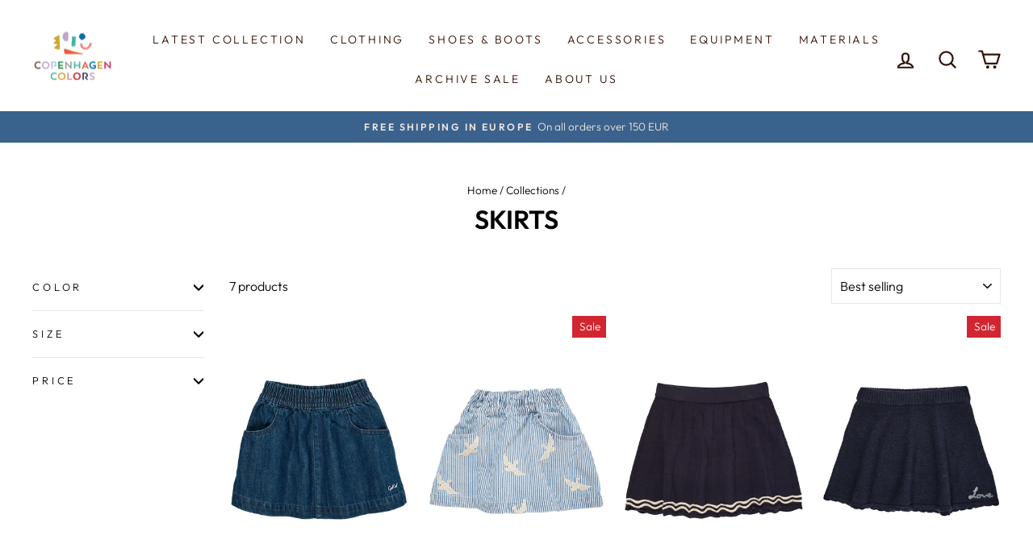

--- FILE ---
content_type: text/html; charset=utf-8
request_url: https://copenhagencolors.com/collections/skirts
body_size: 48152
content:
<!doctype html>
<html class="no-js" lang="en" dir="ltr">
<head>
	<script id="pandectes-rules">   /* PANDECTES-GDPR: DO NOT MODIFY AUTO GENERATED CODE OF THIS SCRIPT */      window.PandectesSettings = {"store":{"id":60205990107,"plan":"basic","theme":"Impulse 8.0.0- July 2025","primaryLocale":"en","adminMode":false,"headless":false,"storefrontRootDomain":"","checkoutRootDomain":"","storefrontAccessToken":""},"tsPublished":1755770077,"declaration":{"showType":true,"showPurpose":false,"showProvider":false,"declIntroText":"We use cookies to optimize website functionality, analyze the performance, and provide personalized experience to you. Some cookies are essential to make the website operate and function correctly. Those cookies cannot be disabled. In this window you can manage your preference of cookies.","showDateGenerated":true},"language":{"unpublished":[],"languageMode":"Single","fallbackLanguage":"en","languageDetection":"browser","languagesSupported":[]},"texts":{"managed":{"headerText":{"en":"We respect your privacy"},"consentText":{"en":"This website uses cookies to ensure you get the best experience."},"linkText":{"en":"Learn more"},"imprintText":{"en":"Imprint"},"googleLinkText":{"en":"Google's Privacy Terms"},"allowButtonText":{"en":"Accept"},"denyButtonText":{"en":"Decline"},"dismissButtonText":{"en":"Ok"},"leaveSiteButtonText":{"en":"Leave this site"},"preferencesButtonText":{"en":"Preferences"},"cookiePolicyText":{"en":"Cookie policy"},"preferencesPopupTitleText":{"en":"Manage consent preferences"},"preferencesPopupIntroText":{"en":"We use cookies to optimize website functionality, analyze the performance, and provide personalized experience to you. Some cookies are essential to make the website operate and function correctly. Those cookies cannot be disabled. In this window you can manage your preference of cookies."},"preferencesPopupSaveButtonText":{"en":"Save preferences"},"preferencesPopupCloseButtonText":{"en":"Close"},"preferencesPopupAcceptAllButtonText":{"en":"Accept all"},"preferencesPopupRejectAllButtonText":{"en":"Reject all"},"cookiesDetailsText":{"en":"Cookies details"},"preferencesPopupAlwaysAllowedText":{"en":"Always allowed"},"accessSectionParagraphText":{"en":"You have the right to request access to your data at any time."},"accessSectionTitleText":{"en":"Data portability"},"accessSectionAccountInfoActionText":{"en":"Personal data"},"accessSectionDownloadReportActionText":{"en":"Request export"},"accessSectionGDPRRequestsActionText":{"en":"Data subject requests"},"accessSectionOrdersRecordsActionText":{"en":"Orders"},"rectificationSectionParagraphText":{"en":"You have the right to request your data to be updated whenever you think it is appropriate."},"rectificationSectionTitleText":{"en":"Data Rectification"},"rectificationCommentPlaceholder":{"en":"Describe what you want to be updated"},"rectificationCommentValidationError":{"en":"Comment is required"},"rectificationSectionEditAccountActionText":{"en":"Request an update"},"erasureSectionTitleText":{"en":"Right to be forgotten"},"erasureSectionParagraphText":{"en":"You have the right to ask all your data to be erased. After that, you will no longer be able to access your account."},"erasureSectionRequestDeletionActionText":{"en":"Request personal data deletion"},"consentDate":{"en":"Consent date"},"consentId":{"en":"Consent ID"},"consentSectionChangeConsentActionText":{"en":"Change consent preference"},"consentSectionConsentedText":{"en":"You consented to the cookies policy of this website on"},"consentSectionNoConsentText":{"en":"You have not consented to the cookies policy of this website."},"consentSectionTitleText":{"en":"Your cookie consent"},"consentStatus":{"en":"Consent preference"},"confirmationFailureMessage":{"en":"Your request was not verified. Please try again and if problem persists, contact store owner for assistance"},"confirmationFailureTitle":{"en":"A problem occurred"},"confirmationSuccessMessage":{"en":"We will soon get back to you as to your request."},"confirmationSuccessTitle":{"en":"Your request is verified"},"guestsSupportEmailFailureMessage":{"en":"Your request was not submitted. Please try again and if problem persists, contact store owner for assistance."},"guestsSupportEmailFailureTitle":{"en":"A problem occurred"},"guestsSupportEmailPlaceholder":{"en":"E-mail address"},"guestsSupportEmailSuccessMessage":{"en":"If you are registered as a customer of this store, you will soon receive an email with instructions on how to proceed."},"guestsSupportEmailSuccessTitle":{"en":"Thank you for your request"},"guestsSupportEmailValidationError":{"en":"Email is not valid"},"guestsSupportInfoText":{"en":"Please login with your customer account to further proceed."},"submitButton":{"en":"Submit"},"submittingButton":{"en":"Submitting..."},"cancelButton":{"en":"Cancel"},"declIntroText":{"en":"We use cookies to optimize website functionality, analyze the performance, and provide personalized experience to you. Some cookies are essential to make the website operate and function correctly. Those cookies cannot be disabled. In this window you can manage your preference of cookies."},"declName":{"en":"Name"},"declPurpose":{"en":"Purpose"},"declType":{"en":"Type"},"declRetention":{"en":"Retention"},"declProvider":{"en":"Provider"},"declFirstParty":{"en":"First-party"},"declThirdParty":{"en":"Third-party"},"declSeconds":{"en":"seconds"},"declMinutes":{"en":"minutes"},"declHours":{"en":"hours"},"declDays":{"en":"days"},"declMonths":{"en":"months"},"declYears":{"en":"years"},"declSession":{"en":"Session"},"declDomain":{"en":"Domain"},"declPath":{"en":"Path"}},"categories":{"strictlyNecessaryCookiesTitleText":{"en":"Strictly necessary cookies"},"strictlyNecessaryCookiesDescriptionText":{"en":"These cookies are essential in order to enable you to move around the website and use its features, such as accessing secure areas of the website. The website cannot function properly without these cookies."},"functionalityCookiesTitleText":{"en":"Functional cookies"},"functionalityCookiesDescriptionText":{"en":"These cookies enable the site to provide enhanced functionality and personalisation. They may be set by us or by third party providers whose services we have added to our pages. If you do not allow these cookies then some or all of these services may not function properly."},"performanceCookiesTitleText":{"en":"Performance cookies"},"performanceCookiesDescriptionText":{"en":"These cookies enable us to monitor and improve the performance of our website. For example, they allow us to count visits, identify traffic sources and see which parts of the site are most popular."},"targetingCookiesTitleText":{"en":"Targeting cookies"},"targetingCookiesDescriptionText":{"en":"These cookies may be set through our site by our advertising partners. They may be used by those companies to build a profile of your interests and show you relevant adverts on other sites.    They do not store directly personal information, but are based on uniquely identifying your browser and internet device. If you do not allow these cookies, you will experience less targeted advertising."},"unclassifiedCookiesTitleText":{"en":"Unclassified cookies"},"unclassifiedCookiesDescriptionText":{"en":"Unclassified cookies are cookies that we are in the process of classifying, together with the providers of individual cookies."}},"auto":{}},"library":{"previewMode":false,"fadeInTimeout":0,"defaultBlocked":7,"showLink":true,"showImprintLink":false,"showGoogleLink":false,"enabled":true,"cookie":{"expiryDays":365,"secure":true,"domain":""},"dismissOnScroll":false,"dismissOnWindowClick":false,"dismissOnTimeout":false,"palette":{"popup":{"background":"#FAECEC","backgroundForCalculations":{"a":1,"b":236,"g":236,"r":250},"text":"#444444"},"button":{"background":"#6D888A","backgroundForCalculations":{"a":1,"b":138,"g":136,"r":109},"text":"#FAECEC","textForCalculation":{"a":1,"b":236,"g":236,"r":250},"border":"transparent"}},"content":{"href":"https://copenhagencolors.myshopify.com/policies/privacy-policy","imprintHref":"/","close":"&#10005;","target":"","logo":"<img class=\"cc-banner-logo\" style=\"max-height: 40px;\" src=\"https://cdn.shopify.com/s/files/1/0602/0599/0107/t/19/assets/pandectes-logo.png?v=0\" alt=\"Cookie banner\" />"},"window":"<div role=\"dialog\" aria-label=\"{{header}}\" aria-describedby=\"cookieconsent:desc\" id=\"pandectes-banner\" class=\"cc-window-wrapper cc-bottom-left-wrapper\"><div class=\"pd-cookie-banner-window cc-window {{classes}}\"><!--googleoff: all-->{{children}}<!--googleon: all--></div></div>","compliance":{"opt-both":"<div class=\"cc-compliance cc-highlight\">{{deny}}{{allow}}</div>"},"type":"opt-both","layouts":{"basic":"{{logo}}{{messagelink}}{{compliance}}{{close}}"},"position":"bottom-left","theme":"classic","revokable":true,"animateRevokable":false,"revokableReset":false,"revokableLogoUrl":"https://cdn.shopify.com/s/files/1/0602/0599/0107/t/19/assets/pandectes-reopen-logo.png?v=0","revokablePlacement":"bottom-left","revokableMarginHorizontal":15,"revokableMarginVertical":15,"static":false,"autoAttach":true,"hasTransition":true,"blacklistPage":[""],"elements":{"close":"<button aria-label=\"Close\" type=\"button\" class=\"cc-close\">{{close}}</button>","dismiss":"<button type=\"button\" class=\"cc-btn cc-btn-decision cc-dismiss\">{{dismiss}}</button>","allow":"<button type=\"button\" class=\"cc-btn cc-btn-decision cc-allow\">{{allow}}</button>","deny":"<button type=\"button\" class=\"cc-btn cc-btn-decision cc-deny\">{{deny}}</button>","preferences":"<button type=\"button\" class=\"cc-btn cc-settings\" onclick=\"Pandectes.fn.openPreferences()\">{{preferences}}</button>"}},"geolocation":{"auOnly":false,"brOnly":false,"caOnly":false,"chOnly":false,"euOnly":false,"jpOnly":false,"nzOnly":false,"thOnly":false,"zaOnly":false,"canadaOnly":false,"globalVisibility":true},"dsr":{"guestsSupport":false,"accessSectionDownloadReportAuto":false},"banner":{"resetTs":1728304429,"extraCss":"        .cc-banner-logo {max-width: 24em!important;}    @media(min-width: 768px) {.cc-window.cc-floating{max-width: 24em!important;width: 24em!important;}}    .cc-message, .pd-cookie-banner-window .cc-header, .cc-logo {text-align: left}    .cc-window-wrapper{z-index: 2147483647;}    .cc-window{z-index: 2147483647;font-family: inherit;}    .pd-cookie-banner-window .cc-header{font-family: inherit;}    .pd-cp-ui{font-family: inherit; background-color: #FAECEC;color:#444444;}    button.pd-cp-btn, a.pd-cp-btn{background-color:#6D888A;color:#FAECEC!important;}    input + .pd-cp-preferences-slider{background-color: rgba(68, 68, 68, 0.3)}    .pd-cp-scrolling-section::-webkit-scrollbar{background-color: rgba(68, 68, 68, 0.3)}    input:checked + .pd-cp-preferences-slider{background-color: rgba(68, 68, 68, 1)}    .pd-cp-scrolling-section::-webkit-scrollbar-thumb {background-color: rgba(68, 68, 68, 1)}    .pd-cp-ui-close{color:#444444;}    .pd-cp-preferences-slider:before{background-color: #FAECEC}    .pd-cp-title:before {border-color: #444444!important}    .pd-cp-preferences-slider{background-color:#444444}    .pd-cp-toggle{color:#444444!important}    @media(max-width:699px) {.pd-cp-ui-close-top svg {fill: #444444}}    .pd-cp-toggle:hover,.pd-cp-toggle:visited,.pd-cp-toggle:active{color:#444444!important}    .pd-cookie-banner-window {box-shadow: 0 0 18px rgb(0 0 0 / 20%);}  ","customJavascript":{"useButtons":true},"showPoweredBy":false,"logoHeight":40,"revokableTrigger":false,"hybridStrict":false,"cookiesBlockedByDefault":"7","isActive":false,"implicitSavePreferences":false,"cookieIcon":false,"blockBots":false,"showCookiesDetails":true,"hasTransition":true,"blockingPage":false,"showOnlyLandingPage":false,"leaveSiteUrl":"https://www.google.com","linkRespectStoreLang":false},"cookies":{"0":[{"name":"secure_customer_sig","type":"http","domain":"copenhagencolors.com","path":"/","provider":"Shopify","firstParty":true,"retention":"1 year(s)","expires":1,"unit":"declYears","purpose":{"en":"Used in connection with customer login."}},{"name":"localization","type":"http","domain":"copenhagencolors.com","path":"/","provider":"Shopify","firstParty":true,"retention":"1 year(s)","expires":1,"unit":"declYears","purpose":{"en":"Shopify store localization"}},{"name":"_tracking_consent","type":"http","domain":".copenhagencolors.com","path":"/","provider":"Shopify","firstParty":true,"retention":"1 year(s)","expires":1,"unit":"declYears","purpose":{"en":"Tracking preferences."}},{"name":"cart_currency","type":"http","domain":"copenhagencolors.com","path":"/","provider":"Shopify","firstParty":true,"retention":"2 ","expires":2,"unit":"declSession","purpose":{"en":"The cookie is necessary for the secure checkout and payment function on the website. This function is provided by shopify.com."}},{"name":"keep_alive","type":"http","domain":"copenhagencolors.com","path":"/","provider":"Shopify","firstParty":true,"retention":"30 minute(s)","expires":30,"unit":"declMinutes","purpose":{"en":"Used in connection with buyer localization."}},{"name":"shopify_pay_redirect","type":"http","domain":"copenhagencolors.com","path":"/","provider":"Shopify","firstParty":true,"retention":"1 hour(s)","expires":1,"unit":"declHours","purpose":{"en":"The cookie is necessary for the secure checkout and payment function on the website. This function is provided by shopify.com."}},{"name":"locale_bar_accepted","type":"http","domain":"copenhagencolors.com","path":"/","provider":"Shopify","firstParty":true,"retention":"Session","expires":-55,"unit":"declYears","purpose":{"en":"This cookie is provided by the Geolocation app and is used to load the bar."}},{"name":"_cmp_a","type":"http","domain":".copenhagencolors.com","path":"/","provider":"Shopify","firstParty":true,"retention":"1 day(s)","expires":1,"unit":"declDays","purpose":{"en":"Used for managing customer privacy settings."}},{"name":"_shopify_essential","type":"http","domain":"copenhagencolors.com","path":"/","provider":"Shopify","firstParty":true,"retention":"1 year(s)","expires":1,"unit":"declYears","purpose":{"en":"Used on the accounts page."}}],"1":[],"2":[],"4":[],"8":[]},"blocker":{"isActive":false,"googleConsentMode":{"id":"","analyticsId":"","adwordsId":"","isActive":false,"adStorageCategory":4,"analyticsStorageCategory":2,"personalizationStorageCategory":1,"functionalityStorageCategory":1,"customEvent":false,"securityStorageCategory":0,"redactData":false,"urlPassthrough":false,"dataLayerProperty":"dataLayer","waitForUpdate":0,"useNativeChannel":false},"facebookPixel":{"id":"","isActive":false,"ldu":false},"microsoft":{"isActive":false,"uetTags":""},"rakuten":{"isActive":false,"cmp":false,"ccpa":false},"klaviyoIsActive":false,"gpcIsActive":false,"clarity":{},"defaultBlocked":7,"patterns":{"whiteList":[],"blackList":{"1":[],"2":[],"4":[],"8":[]},"iframesWhiteList":[],"iframesBlackList":{"1":[],"2":[],"4":[],"8":[]},"beaconsWhiteList":[],"beaconsBlackList":{"1":[],"2":[],"4":[],"8":[]}}}}      !function(){"use strict";window.PandectesRules=window.PandectesRules||{},window.PandectesRules.manualBlacklist={1:[],2:[],4:[]},window.PandectesRules.blacklistedIFrames={1:[],2:[],4:[]},window.PandectesRules.blacklistedCss={1:[],2:[],4:[]},window.PandectesRules.blacklistedBeacons={1:[],2:[],4:[]};const e="javascript/blocked";function t(e){return new RegExp(e.replace(/[/\\.+?$()]/g,"\\$&").replace("*","(.*)"))}const n=(e,t="log")=>{new URLSearchParams(window.location.search).get("log")&&console[t](`PandectesRules: ${e}`)};function a(e){const t=document.createElement("script");t.async=!0,t.src=e,document.head.appendChild(t)}const o=window.PandectesRulesSettings||window.PandectesSettings,s=function(){if(void 0!==window.dataLayer&&Array.isArray(window.dataLayer)){if(window.dataLayer.some((e=>"pandectes_full_scan"===e.event)))return!0}return!1}(),r=((e="_pandectes_gdpr")=>{const t=("; "+document.cookie).split("; "+e+"=");let n;if(t.length<2)n={};else{const e=t.pop().split(";");n=window.atob(e.shift())}const a=(e=>{try{return JSON.parse(e)}catch(e){return!1}})(n);return!1!==a?a:n})(),{banner:{isActive:i},blocker:{defaultBlocked:c,patterns:d}}=o,l=r&&null!==r.preferences&&void 0!==r.preferences?r.preferences:null,u=s?0:i?null===l?c:l:0,g={1:!(1&u),2:!(2&u),4:!(4&u)},{blackList:f,whiteList:p,iframesBlackList:h,iframesWhiteList:w,beaconsBlackList:y,beaconsWhiteList:m}=d,b={blackList:[],whiteList:[],iframesBlackList:{1:[],2:[],4:[],8:[]},iframesWhiteList:[],beaconsBlackList:{1:[],2:[],4:[],8:[]},beaconsWhiteList:[]};[1,2,4].map((e=>{g[e]||(b.blackList.push(...f[e].length?f[e].map(t):[]),b.iframesBlackList[e]=h[e].length?h[e].map(t):[],b.beaconsBlackList[e]=y[e].length?y[e].map(t):[])})),b.whiteList=p.length?p.map(t):[],b.iframesWhiteList=w.length?w.map(t):[],b.beaconsWhiteList=m.length?m.map(t):[];const k={scripts:[],iframes:{1:[],2:[],4:[]},beacons:{1:[],2:[],4:[]},css:{1:[],2:[],4:[]}},_=(t,n)=>t&&(!n||n!==e)&&(!b.blackList||b.blackList.some((e=>e.test(t))))&&(!b.whiteList||b.whiteList.every((e=>!e.test(t)))),S=(e,t)=>{const n=b.iframesBlackList[t],a=b.iframesWhiteList;return e&&(!n||n.some((t=>t.test(e))))&&(!a||a.every((t=>!t.test(e))))},L=(e,t)=>{const n=b.beaconsBlackList[t],a=b.beaconsWhiteList;return e&&(!n||n.some((t=>t.test(e))))&&(!a||a.every((t=>!t.test(e))))},v=new MutationObserver((e=>{for(let t=0;t<e.length;t++){const{addedNodes:n}=e[t];for(let e=0;e<n.length;e++){const t=n[e],a=t.dataset&&t.dataset.cookiecategory;if(1===t.nodeType&&"LINK"===t.tagName){const e=t.dataset&&t.dataset.href;if(e&&a)switch(a){case"functionality":case"C0001":k.css[1].push(e);break;case"performance":case"C0002":k.css[2].push(e);break;case"targeting":case"C0003":k.css[4].push(e)}}}}}));var C=new MutationObserver((t=>{for(let a=0;a<t.length;a++){const{addedNodes:o}=t[a];for(let t=0;t<o.length;t++){const a=o[t],s=a.src||a.dataset&&a.dataset.src,r=a.dataset&&a.dataset.cookiecategory;if(1===a.nodeType&&"IFRAME"===a.tagName){if(s){let e=!1;S(s,1)||"functionality"===r||"C0001"===r?(e=!0,k.iframes[1].push(s)):S(s,2)||"performance"===r||"C0002"===r?(e=!0,k.iframes[2].push(s)):(S(s,4)||"targeting"===r||"C0003"===r)&&(e=!0,k.iframes[4].push(s)),e&&(a.removeAttribute("src"),a.setAttribute("data-src",s))}}else if(1===a.nodeType&&"IMG"===a.tagName){if(s){let e=!1;L(s,1)?(e=!0,k.beacons[1].push(s)):L(s,2)?(e=!0,k.beacons[2].push(s)):L(s,4)&&(e=!0,k.beacons[4].push(s)),e&&(a.removeAttribute("src"),a.setAttribute("data-src",s))}}else if(1===a.nodeType&&"SCRIPT"===a.tagName){const t=a.type;let o=!1;if(_(s,t)?(n(`rule blocked: ${s}`),o=!0):s&&r?n(`manually blocked @ ${r}: ${s}`):r&&n(`manually blocked @ ${r}: inline code`),o){k.scripts.push([a,t]),a.type=e;const n=function(t){a.getAttribute("type")===e&&t.preventDefault(),a.removeEventListener("beforescriptexecute",n)};a.addEventListener("beforescriptexecute",n),a.parentElement&&a.parentElement.removeChild(a)}}}}}));const A=document.createElement,P={src:Object.getOwnPropertyDescriptor(HTMLScriptElement.prototype,"src"),type:Object.getOwnPropertyDescriptor(HTMLScriptElement.prototype,"type")};window.PandectesRules.unblockCss=e=>{const t=k.css[e]||[];t.length&&n(`Unblocking CSS for ${e}`),t.forEach((e=>{const t=document.querySelector(`link[data-href^="${e}"]`);t.removeAttribute("data-href"),t.href=e})),k.css[e]=[]},window.PandectesRules.unblockIFrames=e=>{const t=k.iframes[e]||[];t.length&&n(`Unblocking IFrames for ${e}`),b.iframesBlackList[e]=[],t.forEach((e=>{const t=document.querySelector(`iframe[data-src^="${e}"]`);t.removeAttribute("data-src"),t.src=e})),k.iframes[e]=[]},window.PandectesRules.unblockBeacons=e=>{const t=k.beacons[e]||[];t.length&&n(`Unblocking Beacons for ${e}`),b.beaconsBlackList[e]=[],t.forEach((e=>{const t=document.querySelector(`img[data-src^="${e}"]`);t.removeAttribute("data-src"),t.src=e})),k.beacons[e]=[]},window.PandectesRules.unblockInlineScripts=function(e){const t=1===e?"functionality":2===e?"performance":"targeting",a=document.querySelectorAll(`script[type="javascript/blocked"][data-cookiecategory="${t}"]`);n(`unblockInlineScripts: ${a.length} in ${t}`),a.forEach((function(e){const t=document.createElement("script");t.type="text/javascript",e.hasAttribute("src")?t.src=e.getAttribute("src"):t.textContent=e.textContent,document.head.appendChild(t),e.parentNode.removeChild(e)}))},window.PandectesRules.unblockInlineCss=function(e){const t=1===e?"functionality":2===e?"performance":"targeting",a=document.querySelectorAll(`link[data-cookiecategory="${t}"]`);n(`unblockInlineCss: ${a.length} in ${t}`),a.forEach((function(e){e.href=e.getAttribute("data-href")}))},window.PandectesRules.unblock=function(e){e.length<1?(b.blackList=[],b.whiteList=[],b.iframesBlackList=[],b.iframesWhiteList=[]):(b.blackList&&(b.blackList=b.blackList.filter((t=>e.every((e=>"string"==typeof e?!t.test(e):e instanceof RegExp?t.toString()!==e.toString():void 0))))),b.whiteList&&(b.whiteList=[...b.whiteList,...e.map((e=>{if("string"==typeof e){const n=".*"+t(e)+".*";if(b.whiteList.every((e=>e.toString()!==n.toString())))return new RegExp(n)}else if(e instanceof RegExp&&b.whiteList.every((t=>t.toString()!==e.toString())))return e;return null})).filter(Boolean)]));let a=0;[...k.scripts].forEach((([e,t],n)=>{if(function(e){const t=e.getAttribute("src");return b.blackList&&b.blackList.every((e=>!e.test(t)))||b.whiteList&&b.whiteList.some((e=>e.test(t)))}(e)){const o=document.createElement("script");for(let t=0;t<e.attributes.length;t++){let n=e.attributes[t];"src"!==n.name&&"type"!==n.name&&o.setAttribute(n.name,e.attributes[t].value)}o.setAttribute("src",e.src),o.setAttribute("type",t||"application/javascript"),document.head.appendChild(o),k.scripts.splice(n-a,1),a++}})),0==b.blackList.length&&0===b.iframesBlackList[1].length&&0===b.iframesBlackList[2].length&&0===b.iframesBlackList[4].length&&0===b.beaconsBlackList[1].length&&0===b.beaconsBlackList[2].length&&0===b.beaconsBlackList[4].length&&(n("Disconnecting observers"),C.disconnect(),v.disconnect())};const{store:{adminMode:$,headless:E,storefrontRootDomain:B,checkoutRootDomain:T,storefrontAccessToken:R},banner:{isActive:I},blocker:O}=o,{defaultBlocked:U}=O;I&&function(e){if(window.Shopify&&window.Shopify.customerPrivacy)return void e();let t=null;window.Shopify&&window.Shopify.loadFeatures&&window.Shopify.trackingConsent?e():t=setInterval((()=>{window.Shopify&&window.Shopify.loadFeatures&&(clearInterval(t),window.Shopify.loadFeatures([{name:"consent-tracking-api",version:"0.1"}],(t=>{t?n("Shopify.customerPrivacy API - failed to load"):(n(`shouldShowBanner() -> ${window.Shopify.trackingConsent.shouldShowBanner()} | saleOfDataRegion() -> ${window.Shopify.trackingConsent.saleOfDataRegion()}`),e())})))}),10)}((()=>{!function(){const e=window.Shopify.trackingConsent;if(!1!==e.shouldShowBanner()||null!==l||7!==U)try{const t=$&&!(window.Shopify&&window.Shopify.AdminBarInjector);let a={preferences:!(1&u)||s||t,analytics:!(2&u)||s||t,marketing:!(4&u)||s||t};E&&(a.headlessStorefront=!0,a.storefrontRootDomain=B?.length?B:window.location.hostname,a.checkoutRootDomain=T?.length?T:`checkout.${window.location.hostname}`,a.storefrontAccessToken=R?.length?R:""),e.firstPartyMarketingAllowed()===a.marketing&&e.analyticsProcessingAllowed()===a.analytics&&e.preferencesProcessingAllowed()===a.preferences||e.setTrackingConsent(a,(function(e){e&&e.error?n("Shopify.customerPrivacy API - failed to setTrackingConsent"):n(`setTrackingConsent(${JSON.stringify(a)})`)}))}catch(e){n("Shopify.customerPrivacy API - exception")}}(),function(){if(E){const e=window.Shopify.trackingConsent,t=e.currentVisitorConsent();if(navigator.globalPrivacyControl&&""===t.sale_of_data){const t={sale_of_data:!1,headlessStorefront:!0};t.storefrontRootDomain=B?.length?B:window.location.hostname,t.checkoutRootDomain=T?.length?T:`checkout.${window.location.hostname}`,t.storefrontAccessToken=R?.length?R:"",e.setTrackingConsent(t,(function(e){e&&e.error?n(`Shopify.customerPrivacy API - failed to setTrackingConsent({${JSON.stringify(t)})`):n(`setTrackingConsent(${JSON.stringify(t)})`)}))}}}()}));const N=["AT","BE","BG","HR","CY","CZ","DK","EE","FI","FR","DE","GR","HU","IE","IT","LV","LT","LU","MT","NL","PL","PT","RO","SK","SI","ES","SE","GB","LI","NO","IS"],D="[Pandectes :: Google Consent Mode debug]:";function M(...e){const t=e[0],n=e[1],a=e[2];if("consent"!==t)return"config"===t?"config":void 0;const{ad_storage:o,ad_user_data:s,ad_personalization:r,functionality_storage:i,analytics_storage:c,personalization_storage:d,security_storage:l}=a,u={Command:t,Mode:n,ad_storage:o,ad_user_data:s,ad_personalization:r,functionality_storage:i,analytics_storage:c,personalization_storage:d,security_storage:l};return console.table(u),"default"===n&&("denied"===o&&"denied"===s&&"denied"===r&&"denied"===i&&"denied"===c&&"denied"===d||console.warn(`${D} all types in a "default" command should be set to "denied" except for security_storage that should be set to "granted"`)),n}let z=!1,j=!1;function x(e){e&&("default"===e?(z=!0,j&&console.warn(`${D} "default" command was sent but there was already an "update" command before it.`)):"update"===e?(j=!0,z||console.warn(`${D} "update" command was sent but there was no "default" command before it.`)):"config"===e&&(z||console.warn(`${D} a tag read consent state before a "default" command was sent.`)))}const{banner:{isActive:F,hybridStrict:W},geolocation:{caOnly:q=!1,euOnly:H=!1,brOnly:J=!1,jpOnly:G=!1,thOnly:V=!1,chOnly:K=!1,zaOnly:Z=!1,canadaOnly:Y=!1,globalVisibility:X=!0},blocker:{defaultBlocked:Q=7,googleConsentMode:{isActive:ee,customEvent:te,id:ne="",analyticsId:ae="",adwordsId:oe="",redactData:se,urlPassthrough:re,adStorageCategory:ie,analyticsStorageCategory:ce,functionalityStorageCategory:de,personalizationStorageCategory:le,securityStorageCategory:ue,dataLayerProperty:ge="dataLayer",waitForUpdate:fe=0,useNativeChannel:pe=!1,debugMode:he=!1}}}=o;function we(){window[ge].push(arguments)}window[ge]=window[ge]||[];const ye={hasInitialized:!1,useNativeChannel:!1,ads_data_redaction:!1,url_passthrough:!1,data_layer_property:"dataLayer",storage:{ad_storage:"granted",ad_user_data:"granted",ad_personalization:"granted",analytics_storage:"granted",functionality_storage:"granted",personalization_storage:"granted",security_storage:"granted"}};if(F&&ee){he&&(me=ge||"dataLayer",window[me].forEach((e=>{x(M(...e))})),window[me].push=function(...e){return x(M(...e[0])),Array.prototype.push.apply(this,e)});const e=0===(Q&ie)?"granted":"denied",t=0===(Q&ce)?"granted":"denied",n=0===(Q&de)?"granted":"denied",o=0===(Q&le)?"granted":"denied",s=0===(Q&ue)?"granted":"denied";ye.hasInitialized=!0,ye.useNativeChannel=pe,ye.url_passthrough=re,ye.ads_data_redaction="denied"===e&&se,ye.storage.ad_storage=e,ye.storage.ad_user_data=e,ye.storage.ad_personalization=e,ye.storage.analytics_storage=t,ye.storage.functionality_storage=n,ye.storage.personalization_storage=o,ye.storage.security_storage=s,ye.data_layer_property=ge||"dataLayer",we("set","developer_id.dMTZkMj",!0),ye.ads_data_redaction&&we("set","ads_data_redaction",ye.ads_data_redaction),ye.url_passthrough&&we("set","url_passthrough",ye.url_passthrough),function(){const e=u!==Q?{wait_for_update:fe||500}:fe?{wait_for_update:fe}:{};X&&!W?we("consent","default",{...ye.storage,...e}):(we("consent","default",{...ye.storage,...e,region:[...H||W?N:[],...q&&!W?["US-CA","US-VA","US-CT","US-UT","US-CO","US-MT","US-TX","US-OR","US-IA","US-NE","US-NH","US-DE","US-NJ","US-TN","US-MN"]:[],...J&&!W?["BR"]:[],...G&&!W?["JP"]:[],...Y&&!W?["CA"]:[],...V&&!W?["TH"]:[],...K&&!W?["CH"]:[],...Z&&!W?["ZA"]:[]]}),we("consent","default",{ad_storage:"granted",ad_user_data:"granted",ad_personalization:"granted",analytics_storage:"granted",functionality_storage:"granted",personalization_storage:"granted",security_storage:"granted"}));if(null!==l){const e=0===(u&ie)?"granted":"denied",t=0===(u&ce)?"granted":"denied",n=0===(u&de)?"granted":"denied",a=0===(u&le)?"granted":"denied",o=0===(u&ue)?"granted":"denied";ye.storage.ad_storage=e,ye.storage.ad_user_data=e,ye.storage.ad_personalization=e,ye.storage.analytics_storage=t,ye.storage.functionality_storage=n,ye.storage.personalization_storage=a,ye.storage.security_storage=o,we("consent","update",ye.storage)}we("js",new Date);const t="https://www.googletagmanager.com";if(ne.length){const e=ne.split(",");window[ye.data_layer_property].push({"gtm.start":(new Date).getTime(),event:"gtm.js"});for(let n=0;n<e.length;n++){const o="dataLayer"!==ye.data_layer_property?`&l=${ye.data_layer_property}`:"";a(`${t}/gtm.js?id=${e[n].trim()}${o}`)}}if(ae.length){const e=ae.split(",");for(let n=0;n<e.length;n++){const o=e[n].trim();o.length&&(a(`${t}/gtag/js?id=${o}`),we("config",o,{send_page_view:!1}))}}if(oe.length){const e=oe.split(",");for(let n=0;n<e.length;n++){const o=e[n].trim();o.length&&(a(`${t}/gtag/js?id=${o}`),we("config",o,{allow_enhanced_conversions:!0}))}}}()}var me;const{blocker:{klaviyoIsActive:be,googleConsentMode:{adStorageCategory:ke}}}=o;be&&window.addEventListener("PandectesEvent_OnConsent",(function(e){const{preferences:t}=e.detail;if(null!=t){const e=0===(t&ke)?"granted":"denied";void 0!==window.klaviyo&&window.klaviyo.isIdentified()&&window.klaviyo.push(["identify",{ad_personalization:e,ad_user_data:e}])}}));const{banner:{revokableTrigger:_e}}=o;_e&&(window.onload=async()=>{for await(let e of((e,t=1e3,n=1e4)=>{const a=new WeakMap;return{async*[Symbol.asyncIterator](){const o=Date.now();for(;Date.now()-o<n;){const n=document.querySelectorAll(e);for(const e of n)a.has(e)||(a.set(e,!0),yield e);await new Promise((e=>setTimeout(e,t)))}}}})('a[href*="#reopenBanner"]'))e.onclick=e=>{e.preventDefault(),window.Pandectes.fn.revokeConsent()}});const{banner:{isActive:Se},blocker:{defaultBlocked:Le=7,microsoft:{isActive:ve,uetTags:Ce,dataLayerProperty:Ae="uetq"}}}=o,Pe={hasInitialized:!1,data_layer_property:"uetq",storage:{ad_storage:"granted"}};if(Se&&ve){if(function(e,t,n){const a=new Date;a.setTime(a.getTime()+24*n*60*60*1e3);const o="expires="+a.toUTCString();document.cookie=`${e}=${t}; ${o}; path=/; secure; samesite=strict`}("_uetmsdns","0",365),Ce.length){const e=Ce.split(",");for(let t=0;t<e.length;t++)e[t].trim().length&&$e(e[t])}const e=4&Le?"denied":"granted";if(Pe.hasInitialized=!0,Pe.storage.ad_storage=e,window[Ae]=window[Ae]||[],window[Ae].push("consent","default",Pe.storage),null!==l){const e=4&u?"denied":"granted";Pe.storage.ad_storage=e,window[Ae].push("consent","update",Pe.storage)}}function $e(e){const t=document.createElement("script");t.type="text/javascript",t.src="//bat.bing.com/bat.js",t.onload=function(){const t={ti:e,cookieFlags:"SameSite=None;Secure"};t.q=window[Ae],window[Ae]=new UET(t),window[Ae].push("pageLoad")},document.head.appendChild(t)}window.PandectesRules.gcm=ye;const{banner:{isActive:Ee},blocker:{isActive:Be}}=o;n(`Prefs: ${u} | Banner: ${Ee?"on":"off"} | Blocker: ${Be?"on":"off"}`);const Te=null===l&&/\/checkouts\//.test(window.location.pathname);0!==u&&!1===s&&Be&&!Te&&(n("Blocker will execute"),document.createElement=function(...t){if("script"!==t[0].toLowerCase())return A.bind?A.bind(document)(...t):A;const n=A.bind(document)(...t);try{Object.defineProperties(n,{src:{...P.src,set(t){_(t,n.type)&&P.type.set.call(this,e),P.src.set.call(this,t)}},type:{...P.type,get(){const t=P.type.get.call(this);return t===e||_(this.src,t)?null:t},set(t){const a=_(n.src,n.type)?e:t;P.type.set.call(this,a)}}}),n.setAttribute=function(t,a){if("type"===t){const t=_(n.src,n.type)?e:a;P.type.set.call(n,t)}else"src"===t?(_(a,n.type)&&P.type.set.call(n,e),P.src.set.call(n,a)):HTMLScriptElement.prototype.setAttribute.call(n,t,a)}}catch(e){console.warn("Yett: unable to prevent script execution for script src ",n.src,".\n",'A likely cause would be because you are using a third-party browser extension that monkey patches the "document.createElement" function.')}return n},C.observe(document.documentElement,{childList:!0,subtree:!0}),v.observe(document.documentElement,{childList:!0,subtree:!0}))}();
</script>
	
  <meta charset="utf-8">
  <meta http-equiv="X-UA-Compatible" content="IE=edge,chrome=1">
  <meta name="viewport" content="width=device-width,initial-scale=1">
  <meta name="theme-color" content="#8ac5e5">
  <link rel="canonical" href="https://copenhagencolors.com/collections/skirts">
  <link rel="preconnect" href="https://cdn.shopify.com" crossorigin>
  <link rel="preconnect" href="https://fonts.shopifycdn.com" crossorigin>
  <link rel="dns-prefetch" href="https://productreviews.shopifycdn.com">
  <link rel="dns-prefetch" href="https://ajax.googleapis.com">
  <link rel="dns-prefetch" href="https://maps.googleapis.com">
  <link rel="dns-prefetch" href="https://maps.gstatic.com"><script src="https://code.jquery.com/jquery-3.6.0.min.js" integrity="sha256-/xUj+3OJU5yExlq6GSYGSHk7tPXikynS7ogEvDej/m4=" crossorigin="anonymous"></script><title>SKIRTS
&ndash; COPENHAGEN COLORS COM
</title>
<meta property="og:site_name" content="COPENHAGEN COLORS COM">
  <meta property="og:url" content="https://copenhagencolors.com/collections/skirts">
  <meta property="og:title" content="SKIRTS">
  <meta property="og:type" content="website">
  <meta property="og:description" content="Copenhagen Colors designs and produces high quality textiles, accessories and interiors for children aged 0-12 years. We create clean products in i.a. GOTS organic cotton, GOTS organic wool and LFGB food graded silicone - all based on a sustainable mindset."><meta property="og:image" content="http://copenhagencolors.com/cdn/shop/files/Untitled_1200_x_1400_px_12_1cec8c6f-aa69-47bf-bd27-f5c333258314.png?v=1728292939">
    <meta property="og:image:secure_url" content="https://copenhagencolors.com/cdn/shop/files/Untitled_1200_x_1400_px_12_1cec8c6f-aa69-47bf-bd27-f5c333258314.png?v=1728292939">
    <meta property="og:image:width" content="1200">
    <meta property="og:image:height" content="1400"><meta name="twitter:site" content="@">
  <meta name="twitter:card" content="summary_large_image">
  <meta name="twitter:title" content="SKIRTS">
  <meta name="twitter:description" content="Copenhagen Colors designs and produces high quality textiles, accessories and interiors for children aged 0-12 years. We create clean products in i.a. GOTS organic cotton, GOTS organic wool and LFGB food graded silicone - all based on a sustainable mindset.">
<style data-shopify>@font-face {
  font-family: Outfit;
  font-weight: 600;
  font-style: normal;
  font-display: swap;
  src: url("//copenhagencolors.com/cdn/fonts/outfit/outfit_n6.dfcbaa80187851df2e8384061616a8eaa1702fdc.woff2") format("woff2"),
       url("//copenhagencolors.com/cdn/fonts/outfit/outfit_n6.88384e9fc3e36038624caccb938f24ea8008a91d.woff") format("woff");
}

  @font-face {
  font-family: Outfit;
  font-weight: 300;
  font-style: normal;
  font-display: swap;
  src: url("//copenhagencolors.com/cdn/fonts/outfit/outfit_n3.8c97ae4c4fac7c2ea467a6dc784857f4de7e0e37.woff2") format("woff2"),
       url("//copenhagencolors.com/cdn/fonts/outfit/outfit_n3.b50a189ccde91f9bceee88f207c18c09f0b62a7b.woff") format("woff");
}


  @font-face {
  font-family: Outfit;
  font-weight: 600;
  font-style: normal;
  font-display: swap;
  src: url("//copenhagencolors.com/cdn/fonts/outfit/outfit_n6.dfcbaa80187851df2e8384061616a8eaa1702fdc.woff2") format("woff2"),
       url("//copenhagencolors.com/cdn/fonts/outfit/outfit_n6.88384e9fc3e36038624caccb938f24ea8008a91d.woff") format("woff");
}

  
  
</style><link href="//copenhagencolors.com/cdn/shop/t/19/assets/theme.css?v=162476804856766773211767882622" rel="stylesheet" type="text/css" media="all" />
<style data-shopify>:root {
    --typeHeaderPrimary: Outfit;
    --typeHeaderFallback: sans-serif;
    --typeHeaderSize: 32px;
    --typeHeaderWeight: 600;
    --typeHeaderLineHeight: 1;
    --typeHeaderSpacing: 0.0em;

    --typeBasePrimary:Outfit;
    --typeBaseFallback:sans-serif;
    --typeBaseSize: 16px;
    --typeBaseWeight: 300;
    --typeBaseSpacing: 0.0em;
    --typeBaseLineHeight: 1.4;
    --typeBaselineHeightMinus01: 1.3;

    --typeCollectionTitle: 20px;

    --iconWeight: 5px;
    --iconLinecaps: round;

    
        --buttonRadius: 3px;
    

    --colorGridOverlayOpacity: 0.0;
    --colorAnnouncement: #3a628c;
    --colorAnnouncementText: #efe6de;

    --colorBody: #ffffff;
    --colorBodyAlpha05: rgba(255, 255, 255, 0.05);
    --colorBodyDim: #f2f2f2;
    --colorBodyLightDim: #fafafa;
    --colorBodyMediumDim: #f5f5f5;


    --colorBorder: #e8e8e1;

    --colorBtnPrimary: #8ac5e5;
    --colorBtnPrimaryLight: #b4daee;
    --colorBtnPrimaryDim: #75bbe0;
    --colorBtnPrimaryText: #ffffff;

    --colorCartDot: #0ec795;

    --colorDrawers: #ffffff;
    --colorDrawersDim: #f2f2f2;
    --colorDrawerBorder: #e8e8e1;
    --colorDrawerText: #000000;
    --colorDrawerTextDark: #000000;
    --colorDrawerButton: #111111;
    --colorDrawerButtonText: #f16b46;

    --colorFooter: #3a628c;
    --colorFooterText: #ffffff;
    --colorFooterTextAlpha01: #ffffff;

    --colorGridOverlay: #ffffff;
    --colorGridOverlayOpacity: 0.1;

    --colorHeaderTextAlpha01: rgba(50, 16, 4, 0.1);

    --colorHeroText: #ffffff;

    --colorSmallImageBg: #ffffff;
    --colorLargeImageBg: #ffffff;

    --colorImageOverlay: rgba(0,0,0,0);
    --colorImageOverlayOpacity: 0.0;
    --colorImageOverlayTextShadow: 0.0;

    --colorLink: #000000;

    --colorModalBg: rgba(0, 0, 0, 0.6);

    --colorNav: #ffffff;
    --colorNavText: #321004;

    --colorPrice: #1c1d1d;

    --colorSaleTag: #d12631;
    --colorSaleTagText: #ffffff;

    --colorTextBody: #000000;
    --colorTextBodyAlpha015: rgba(0, 0, 0, 0.15);
    --colorTextBodyAlpha005: rgba(0, 0, 0, 0.05);
    --colorTextBodyAlpha008: rgba(0, 0, 0, 0.08);
    --colorTextSavings: #c20000;

    --urlIcoSelect: url(//copenhagencolors.com/cdn/shop/t/19/assets/ico-select.svg);
    --urlIcoSelectFooter: url(//copenhagencolors.com/cdn/shop/t/19/assets/ico-select-footer.svg);
    --urlIcoSelectWhite: url(//copenhagencolors.com/cdn/shop/t/19/assets/ico-select-white.svg);

    --grid-gutter: 17px;
    --drawer-gutter: 20px;

    --sizeChartMargin: 25px 0;
    --sizeChartIconMargin: 5px;

    --newsletterReminderPadding: 40px;

    /*Shop Pay Installments*/
    --color-body-text: #000000;
    --color-body: #ffffff;
    --color-bg: #ffffff;
    }

    .placeholder-content {
    background-image: linear-gradient(100deg, #ffffff 40%, #f7f7f7 63%, #ffffff 79%);
    }</style><script>
    document.documentElement.className = document.documentElement.className.replace('no-js', 'js');

    window.theme = window.theme || {};
    theme.routes = {
      home: "/",
      cart: "/cart.js",
      cartPage: "/cart",
      cartAdd: "/cart/add.js",
      cartChange: "/cart/change.js",
      search: "/search",
      predictiveSearch: "/search/suggest"
    };
    theme.strings = {
      soldOut: "Sold Out",
      unavailable: "Unavailable",
      inStockLabel: "In stock, ready to ship",
      oneStockLabel: "Low stock - [count] item left",
      otherStockLabel: "Low stock - [count] items left",
      willNotShipUntil: "Ready to ship [date]",
      willBeInStockAfter: "Back in stock [date]",
      waitingForStock: "Backordered, shipping soon",
      savePrice: "Save [saved_amount]",
      cartEmpty: "Your cart is currently empty.",
      cartTermsConfirmation: "You must agree with the terms and conditions of sales to check out",
      searchCollections: "Collections",
      searchPages: "Pages",
      searchArticles: "Articles",
      productFrom: "from ",
      maxQuantity: "You can only have [quantity] of [title] in your cart."
    };
    theme.settings = {
      cartType: "drawer",
      isCustomerTemplate: false,
      moneyFormat: "€{{amount_with_comma_separator}}",
      saveType: "percent",
      productImageSize: "natural",
      productImageCover: false,
      predictiveSearch: true,
      predictiveSearchType: null,
      predictiveSearchVendor: false,
      predictiveSearchPrice: false,
      quickView: true,
      themeName: 'Impulse',
      themeVersion: "8.0.0"
    };
  </script>

  <script>window.performance && window.performance.mark && window.performance.mark('shopify.content_for_header.start');</script><meta name="google-site-verification" content="hS3c5iK3fseV3ZS2LMbIlaLWmWuPcxfomjBkJbprN5A">
<meta name="facebook-domain-verification" content="r8zc9tu96tiq3nvybkxmajknmz9yv8">
<meta id="shopify-digital-wallet" name="shopify-digital-wallet" content="/60205990107/digital_wallets/dialog">
<meta name="shopify-checkout-api-token" content="259daa879d444de2a661592fa9aed4c9">
<link rel="alternate" type="application/atom+xml" title="Feed" href="/collections/skirts.atom" />
<link rel="alternate" type="application/json+oembed" href="https://copenhagencolors.com/collections/skirts.oembed">
<script async="async" src="/checkouts/internal/preloads.js?locale=en-DE"></script>
<link rel="preconnect" href="https://shop.app" crossorigin="anonymous">
<script async="async" src="https://shop.app/checkouts/internal/preloads.js?locale=en-DE&shop_id=60205990107" crossorigin="anonymous"></script>
<script id="apple-pay-shop-capabilities" type="application/json">{"shopId":60205990107,"countryCode":"DK","currencyCode":"EUR","merchantCapabilities":["supports3DS"],"merchantId":"gid:\/\/shopify\/Shop\/60205990107","merchantName":"COPENHAGEN COLORS COM","requiredBillingContactFields":["postalAddress","email","phone"],"requiredShippingContactFields":["postalAddress","email","phone"],"shippingType":"shipping","supportedNetworks":["visa","maestro","masterCard","amex"],"total":{"type":"pending","label":"COPENHAGEN COLORS COM","amount":"1.00"},"shopifyPaymentsEnabled":true,"supportsSubscriptions":true}</script>
<script id="shopify-features" type="application/json">{"accessToken":"259daa879d444de2a661592fa9aed4c9","betas":["rich-media-storefront-analytics"],"domain":"copenhagencolors.com","predictiveSearch":true,"shopId":60205990107,"locale":"en"}</script>
<script>var Shopify = Shopify || {};
Shopify.shop = "copenhagencolors.myshopify.com";
Shopify.locale = "en";
Shopify.currency = {"active":"EUR","rate":"1.0"};
Shopify.country = "DE";
Shopify.theme = {"name":"Impulse 8.0.0- July 2025","id":183235871052,"schema_name":"Impulse","schema_version":"8.0.0","theme_store_id":857,"role":"main"};
Shopify.theme.handle = "null";
Shopify.theme.style = {"id":null,"handle":null};
Shopify.cdnHost = "copenhagencolors.com/cdn";
Shopify.routes = Shopify.routes || {};
Shopify.routes.root = "/";</script>
<script type="module">!function(o){(o.Shopify=o.Shopify||{}).modules=!0}(window);</script>
<script>!function(o){function n(){var o=[];function n(){o.push(Array.prototype.slice.apply(arguments))}return n.q=o,n}var t=o.Shopify=o.Shopify||{};t.loadFeatures=n(),t.autoloadFeatures=n()}(window);</script>
<script>
  window.ShopifyPay = window.ShopifyPay || {};
  window.ShopifyPay.apiHost = "shop.app\/pay";
  window.ShopifyPay.redirectState = null;
</script>
<script id="shop-js-analytics" type="application/json">{"pageType":"collection"}</script>
<script defer="defer" async type="module" src="//copenhagencolors.com/cdn/shopifycloud/shop-js/modules/v2/client.init-shop-cart-sync_BT-GjEfc.en.esm.js"></script>
<script defer="defer" async type="module" src="//copenhagencolors.com/cdn/shopifycloud/shop-js/modules/v2/chunk.common_D58fp_Oc.esm.js"></script>
<script defer="defer" async type="module" src="//copenhagencolors.com/cdn/shopifycloud/shop-js/modules/v2/chunk.modal_xMitdFEc.esm.js"></script>
<script type="module">
  await import("//copenhagencolors.com/cdn/shopifycloud/shop-js/modules/v2/client.init-shop-cart-sync_BT-GjEfc.en.esm.js");
await import("//copenhagencolors.com/cdn/shopifycloud/shop-js/modules/v2/chunk.common_D58fp_Oc.esm.js");
await import("//copenhagencolors.com/cdn/shopifycloud/shop-js/modules/v2/chunk.modal_xMitdFEc.esm.js");

  window.Shopify.SignInWithShop?.initShopCartSync?.({"fedCMEnabled":true,"windoidEnabled":true});

</script>
<script>
  window.Shopify = window.Shopify || {};
  if (!window.Shopify.featureAssets) window.Shopify.featureAssets = {};
  window.Shopify.featureAssets['shop-js'] = {"shop-cart-sync":["modules/v2/client.shop-cart-sync_DZOKe7Ll.en.esm.js","modules/v2/chunk.common_D58fp_Oc.esm.js","modules/v2/chunk.modal_xMitdFEc.esm.js"],"init-fed-cm":["modules/v2/client.init-fed-cm_B6oLuCjv.en.esm.js","modules/v2/chunk.common_D58fp_Oc.esm.js","modules/v2/chunk.modal_xMitdFEc.esm.js"],"shop-cash-offers":["modules/v2/client.shop-cash-offers_D2sdYoxE.en.esm.js","modules/v2/chunk.common_D58fp_Oc.esm.js","modules/v2/chunk.modal_xMitdFEc.esm.js"],"shop-login-button":["modules/v2/client.shop-login-button_QeVjl5Y3.en.esm.js","modules/v2/chunk.common_D58fp_Oc.esm.js","modules/v2/chunk.modal_xMitdFEc.esm.js"],"pay-button":["modules/v2/client.pay-button_DXTOsIq6.en.esm.js","modules/v2/chunk.common_D58fp_Oc.esm.js","modules/v2/chunk.modal_xMitdFEc.esm.js"],"shop-button":["modules/v2/client.shop-button_DQZHx9pm.en.esm.js","modules/v2/chunk.common_D58fp_Oc.esm.js","modules/v2/chunk.modal_xMitdFEc.esm.js"],"avatar":["modules/v2/client.avatar_BTnouDA3.en.esm.js"],"init-windoid":["modules/v2/client.init-windoid_CR1B-cfM.en.esm.js","modules/v2/chunk.common_D58fp_Oc.esm.js","modules/v2/chunk.modal_xMitdFEc.esm.js"],"init-shop-for-new-customer-accounts":["modules/v2/client.init-shop-for-new-customer-accounts_C_vY_xzh.en.esm.js","modules/v2/client.shop-login-button_QeVjl5Y3.en.esm.js","modules/v2/chunk.common_D58fp_Oc.esm.js","modules/v2/chunk.modal_xMitdFEc.esm.js"],"init-shop-email-lookup-coordinator":["modules/v2/client.init-shop-email-lookup-coordinator_BI7n9ZSv.en.esm.js","modules/v2/chunk.common_D58fp_Oc.esm.js","modules/v2/chunk.modal_xMitdFEc.esm.js"],"init-shop-cart-sync":["modules/v2/client.init-shop-cart-sync_BT-GjEfc.en.esm.js","modules/v2/chunk.common_D58fp_Oc.esm.js","modules/v2/chunk.modal_xMitdFEc.esm.js"],"shop-toast-manager":["modules/v2/client.shop-toast-manager_DiYdP3xc.en.esm.js","modules/v2/chunk.common_D58fp_Oc.esm.js","modules/v2/chunk.modal_xMitdFEc.esm.js"],"init-customer-accounts":["modules/v2/client.init-customer-accounts_D9ZNqS-Q.en.esm.js","modules/v2/client.shop-login-button_QeVjl5Y3.en.esm.js","modules/v2/chunk.common_D58fp_Oc.esm.js","modules/v2/chunk.modal_xMitdFEc.esm.js"],"init-customer-accounts-sign-up":["modules/v2/client.init-customer-accounts-sign-up_iGw4briv.en.esm.js","modules/v2/client.shop-login-button_QeVjl5Y3.en.esm.js","modules/v2/chunk.common_D58fp_Oc.esm.js","modules/v2/chunk.modal_xMitdFEc.esm.js"],"shop-follow-button":["modules/v2/client.shop-follow-button_CqMgW2wH.en.esm.js","modules/v2/chunk.common_D58fp_Oc.esm.js","modules/v2/chunk.modal_xMitdFEc.esm.js"],"checkout-modal":["modules/v2/client.checkout-modal_xHeaAweL.en.esm.js","modules/v2/chunk.common_D58fp_Oc.esm.js","modules/v2/chunk.modal_xMitdFEc.esm.js"],"shop-login":["modules/v2/client.shop-login_D91U-Q7h.en.esm.js","modules/v2/chunk.common_D58fp_Oc.esm.js","modules/v2/chunk.modal_xMitdFEc.esm.js"],"lead-capture":["modules/v2/client.lead-capture_BJmE1dJe.en.esm.js","modules/v2/chunk.common_D58fp_Oc.esm.js","modules/v2/chunk.modal_xMitdFEc.esm.js"],"payment-terms":["modules/v2/client.payment-terms_Ci9AEqFq.en.esm.js","modules/v2/chunk.common_D58fp_Oc.esm.js","modules/v2/chunk.modal_xMitdFEc.esm.js"]};
</script>
<script>(function() {
  var isLoaded = false;
  function asyncLoad() {
    if (isLoaded) return;
    isLoaded = true;
    var urls = ["\/\/cdn.shopify.com\/proxy\/8a9c861b2a42aad976ce82bb3bd5faa922bdc0f3afac1dfb1d9767e333f1be95\/s.pandect.es\/scripts\/pandectes-core.js?shop=copenhagencolors.myshopify.com\u0026sp-cache-control=cHVibGljLCBtYXgtYWdlPTkwMA"];
    for (var i = 0; i < urls.length; i++) {
      var s = document.createElement('script');
      s.type = 'text/javascript';
      s.async = true;
      s.src = urls[i];
      var x = document.getElementsByTagName('script')[0];
      x.parentNode.insertBefore(s, x);
    }
  };
  if(window.attachEvent) {
    window.attachEvent('onload', asyncLoad);
  } else {
    window.addEventListener('load', asyncLoad, false);
  }
})();</script>
<script id="__st">var __st={"a":60205990107,"offset":3600,"reqid":"db347bd7-5c80-457c-8759-cfa63349058f-1769262664","pageurl":"copenhagencolors.com\/collections\/skirts","u":"2c77b2ced563","p":"collection","rtyp":"collection","rid":396724207835};</script>
<script>window.ShopifyPaypalV4VisibilityTracking = true;</script>
<script id="captcha-bootstrap">!function(){'use strict';const t='contact',e='account',n='new_comment',o=[[t,t],['blogs',n],['comments',n],[t,'customer']],c=[[e,'customer_login'],[e,'guest_login'],[e,'recover_customer_password'],[e,'create_customer']],r=t=>t.map((([t,e])=>`form[action*='/${t}']:not([data-nocaptcha='true']) input[name='form_type'][value='${e}']`)).join(','),a=t=>()=>t?[...document.querySelectorAll(t)].map((t=>t.form)):[];function s(){const t=[...o],e=r(t);return a(e)}const i='password',u='form_key',d=['recaptcha-v3-token','g-recaptcha-response','h-captcha-response',i],f=()=>{try{return window.sessionStorage}catch{return}},m='__shopify_v',_=t=>t.elements[u];function p(t,e,n=!1){try{const o=window.sessionStorage,c=JSON.parse(o.getItem(e)),{data:r}=function(t){const{data:e,action:n}=t;return t[m]||n?{data:e,action:n}:{data:t,action:n}}(c);for(const[e,n]of Object.entries(r))t.elements[e]&&(t.elements[e].value=n);n&&o.removeItem(e)}catch(o){console.error('form repopulation failed',{error:o})}}const l='form_type',E='cptcha';function T(t){t.dataset[E]=!0}const w=window,h=w.document,L='Shopify',v='ce_forms',y='captcha';let A=!1;((t,e)=>{const n=(g='f06e6c50-85a8-45c8-87d0-21a2b65856fe',I='https://cdn.shopify.com/shopifycloud/storefront-forms-hcaptcha/ce_storefront_forms_captcha_hcaptcha.v1.5.2.iife.js',D={infoText:'Protected by hCaptcha',privacyText:'Privacy',termsText:'Terms'},(t,e,n)=>{const o=w[L][v],c=o.bindForm;if(c)return c(t,g,e,D).then(n);var r;o.q.push([[t,g,e,D],n]),r=I,A||(h.body.append(Object.assign(h.createElement('script'),{id:'captcha-provider',async:!0,src:r})),A=!0)});var g,I,D;w[L]=w[L]||{},w[L][v]=w[L][v]||{},w[L][v].q=[],w[L][y]=w[L][y]||{},w[L][y].protect=function(t,e){n(t,void 0,e),T(t)},Object.freeze(w[L][y]),function(t,e,n,w,h,L){const[v,y,A,g]=function(t,e,n){const i=e?o:[],u=t?c:[],d=[...i,...u],f=r(d),m=r(i),_=r(d.filter((([t,e])=>n.includes(e))));return[a(f),a(m),a(_),s()]}(w,h,L),I=t=>{const e=t.target;return e instanceof HTMLFormElement?e:e&&e.form},D=t=>v().includes(t);t.addEventListener('submit',(t=>{const e=I(t);if(!e)return;const n=D(e)&&!e.dataset.hcaptchaBound&&!e.dataset.recaptchaBound,o=_(e),c=g().includes(e)&&(!o||!o.value);(n||c)&&t.preventDefault(),c&&!n&&(function(t){try{if(!f())return;!function(t){const e=f();if(!e)return;const n=_(t);if(!n)return;const o=n.value;o&&e.removeItem(o)}(t);const e=Array.from(Array(32),(()=>Math.random().toString(36)[2])).join('');!function(t,e){_(t)||t.append(Object.assign(document.createElement('input'),{type:'hidden',name:u})),t.elements[u].value=e}(t,e),function(t,e){const n=f();if(!n)return;const o=[...t.querySelectorAll(`input[type='${i}']`)].map((({name:t})=>t)),c=[...d,...o],r={};for(const[a,s]of new FormData(t).entries())c.includes(a)||(r[a]=s);n.setItem(e,JSON.stringify({[m]:1,action:t.action,data:r}))}(t,e)}catch(e){console.error('failed to persist form',e)}}(e),e.submit())}));const S=(t,e)=>{t&&!t.dataset[E]&&(n(t,e.some((e=>e===t))),T(t))};for(const o of['focusin','change'])t.addEventListener(o,(t=>{const e=I(t);D(e)&&S(e,y())}));const B=e.get('form_key'),M=e.get(l),P=B&&M;t.addEventListener('DOMContentLoaded',(()=>{const t=y();if(P)for(const e of t)e.elements[l].value===M&&p(e,B);[...new Set([...A(),...v().filter((t=>'true'===t.dataset.shopifyCaptcha))])].forEach((e=>S(e,t)))}))}(h,new URLSearchParams(w.location.search),n,t,e,['guest_login'])})(!1,!0)}();</script>
<script integrity="sha256-4kQ18oKyAcykRKYeNunJcIwy7WH5gtpwJnB7kiuLZ1E=" data-source-attribution="shopify.loadfeatures" defer="defer" src="//copenhagencolors.com/cdn/shopifycloud/storefront/assets/storefront/load_feature-a0a9edcb.js" crossorigin="anonymous"></script>
<script crossorigin="anonymous" defer="defer" src="//copenhagencolors.com/cdn/shopifycloud/storefront/assets/shopify_pay/storefront-65b4c6d7.js?v=20250812"></script>
<script data-source-attribution="shopify.dynamic_checkout.dynamic.init">var Shopify=Shopify||{};Shopify.PaymentButton=Shopify.PaymentButton||{isStorefrontPortableWallets:!0,init:function(){window.Shopify.PaymentButton.init=function(){};var t=document.createElement("script");t.src="https://copenhagencolors.com/cdn/shopifycloud/portable-wallets/latest/portable-wallets.en.js",t.type="module",document.head.appendChild(t)}};
</script>
<script data-source-attribution="shopify.dynamic_checkout.buyer_consent">
  function portableWalletsHideBuyerConsent(e){var t=document.getElementById("shopify-buyer-consent"),n=document.getElementById("shopify-subscription-policy-button");t&&n&&(t.classList.add("hidden"),t.setAttribute("aria-hidden","true"),n.removeEventListener("click",e))}function portableWalletsShowBuyerConsent(e){var t=document.getElementById("shopify-buyer-consent"),n=document.getElementById("shopify-subscription-policy-button");t&&n&&(t.classList.remove("hidden"),t.removeAttribute("aria-hidden"),n.addEventListener("click",e))}window.Shopify?.PaymentButton&&(window.Shopify.PaymentButton.hideBuyerConsent=portableWalletsHideBuyerConsent,window.Shopify.PaymentButton.showBuyerConsent=portableWalletsShowBuyerConsent);
</script>
<script data-source-attribution="shopify.dynamic_checkout.cart.bootstrap">document.addEventListener("DOMContentLoaded",(function(){function t(){return document.querySelector("shopify-accelerated-checkout-cart, shopify-accelerated-checkout")}if(t())Shopify.PaymentButton.init();else{new MutationObserver((function(e,n){t()&&(Shopify.PaymentButton.init(),n.disconnect())})).observe(document.body,{childList:!0,subtree:!0})}}));
</script>
<script id='scb4127' type='text/javascript' async='' src='https://copenhagencolors.com/cdn/shopifycloud/privacy-banner/storefront-banner.js'></script><link id="shopify-accelerated-checkout-styles" rel="stylesheet" media="screen" href="https://copenhagencolors.com/cdn/shopifycloud/portable-wallets/latest/accelerated-checkout-backwards-compat.css" crossorigin="anonymous">
<style id="shopify-accelerated-checkout-cart">
        #shopify-buyer-consent {
  margin-top: 1em;
  display: inline-block;
  width: 100%;
}

#shopify-buyer-consent.hidden {
  display: none;
}

#shopify-subscription-policy-button {
  background: none;
  border: none;
  padding: 0;
  text-decoration: underline;
  font-size: inherit;
  cursor: pointer;
}

#shopify-subscription-policy-button::before {
  box-shadow: none;
}

      </style>

<script>window.performance && window.performance.mark && window.performance.mark('shopify.content_for_header.end');</script>

  <script src="//copenhagencolors.com/cdn/shop/t/19/assets/vendor-scripts-v11.js" defer="defer"></script><link rel="stylesheet" href="//copenhagencolors.com/cdn/shop/t/19/assets/country-flags.css"><script src="//copenhagencolors.com/cdn/shop/t/19/assets/theme.js?v=157491644753669164991753869748" defer="defer"></script>
<!-- BEGIN app block: shopify://apps/pandectes-gdpr/blocks/banner/58c0baa2-6cc1-480c-9ea6-38d6d559556a -->
  
    
      <!-- TCF is active, scripts are loaded above -->
      
      <script>
        
        window.addEventListener('DOMContentLoaded', function(){
          const script = document.createElement('script');
          
            script.src = "https://cdn.shopify.com/extensions/019bed03-b206-7ab3-9c8b-20b884e5903f/gdpr-243/assets/pandectes-core.js";
          
          script.defer = true;
          document.body.appendChild(script);
        })
      </script>
    
  


<!-- END app block --><!-- BEGIN app block: shopify://apps/unicorn-location-redirect/blocks/location_redirect/0a5f85ed-02c7-4928-b9c0-54d3f30702bf -->

  <meta name="referrer" content="no-referrer-when-downgrade">
  
  
    <script src="https://copenhagencolors.com/apps/locate?_p=/collections/skirts" fetchpriority="high"></script>
  
  



<!-- END app block --><!-- BEGIN app block: shopify://apps/instafeed/blocks/head-block/c447db20-095d-4a10-9725-b5977662c9d5 --><link rel="preconnect" href="https://cdn.nfcube.com/">
<link rel="preconnect" href="https://scontent.cdninstagram.com/">


  <script>
    document.addEventListener('DOMContentLoaded', function () {
      let instafeedScript = document.createElement('script');

      
        instafeedScript.src = 'https://cdn.nfcube.com/instafeed-308f635e4bf8b1e1980dd775bfb95a8e.js';
      

      document.body.appendChild(instafeedScript);
    });
  </script>





<!-- END app block --><link href="https://monorail-edge.shopifysvc.com" rel="dns-prefetch">
<script>(function(){if ("sendBeacon" in navigator && "performance" in window) {try {var session_token_from_headers = performance.getEntriesByType('navigation')[0].serverTiming.find(x => x.name == '_s').description;} catch {var session_token_from_headers = undefined;}var session_cookie_matches = document.cookie.match(/_shopify_s=([^;]*)/);var session_token_from_cookie = session_cookie_matches && session_cookie_matches.length === 2 ? session_cookie_matches[1] : "";var session_token = session_token_from_headers || session_token_from_cookie || "";function handle_abandonment_event(e) {var entries = performance.getEntries().filter(function(entry) {return /monorail-edge.shopifysvc.com/.test(entry.name);});if (!window.abandonment_tracked && entries.length === 0) {window.abandonment_tracked = true;var currentMs = Date.now();var navigation_start = performance.timing.navigationStart;var payload = {shop_id: 60205990107,url: window.location.href,navigation_start,duration: currentMs - navigation_start,session_token,page_type: "collection"};window.navigator.sendBeacon("https://monorail-edge.shopifysvc.com/v1/produce", JSON.stringify({schema_id: "online_store_buyer_site_abandonment/1.1",payload: payload,metadata: {event_created_at_ms: currentMs,event_sent_at_ms: currentMs}}));}}window.addEventListener('pagehide', handle_abandonment_event);}}());</script>
<script id="web-pixels-manager-setup">(function e(e,d,r,n,o){if(void 0===o&&(o={}),!Boolean(null===(a=null===(i=window.Shopify)||void 0===i?void 0:i.analytics)||void 0===a?void 0:a.replayQueue)){var i,a;window.Shopify=window.Shopify||{};var t=window.Shopify;t.analytics=t.analytics||{};var s=t.analytics;s.replayQueue=[],s.publish=function(e,d,r){return s.replayQueue.push([e,d,r]),!0};try{self.performance.mark("wpm:start")}catch(e){}var l=function(){var e={modern:/Edge?\/(1{2}[4-9]|1[2-9]\d|[2-9]\d{2}|\d{4,})\.\d+(\.\d+|)|Firefox\/(1{2}[4-9]|1[2-9]\d|[2-9]\d{2}|\d{4,})\.\d+(\.\d+|)|Chrom(ium|e)\/(9{2}|\d{3,})\.\d+(\.\d+|)|(Maci|X1{2}).+ Version\/(15\.\d+|(1[6-9]|[2-9]\d|\d{3,})\.\d+)([,.]\d+|)( \(\w+\)|)( Mobile\/\w+|) Safari\/|Chrome.+OPR\/(9{2}|\d{3,})\.\d+\.\d+|(CPU[ +]OS|iPhone[ +]OS|CPU[ +]iPhone|CPU IPhone OS|CPU iPad OS)[ +]+(15[._]\d+|(1[6-9]|[2-9]\d|\d{3,})[._]\d+)([._]\d+|)|Android:?[ /-](13[3-9]|1[4-9]\d|[2-9]\d{2}|\d{4,})(\.\d+|)(\.\d+|)|Android.+Firefox\/(13[5-9]|1[4-9]\d|[2-9]\d{2}|\d{4,})\.\d+(\.\d+|)|Android.+Chrom(ium|e)\/(13[3-9]|1[4-9]\d|[2-9]\d{2}|\d{4,})\.\d+(\.\d+|)|SamsungBrowser\/([2-9]\d|\d{3,})\.\d+/,legacy:/Edge?\/(1[6-9]|[2-9]\d|\d{3,})\.\d+(\.\d+|)|Firefox\/(5[4-9]|[6-9]\d|\d{3,})\.\d+(\.\d+|)|Chrom(ium|e)\/(5[1-9]|[6-9]\d|\d{3,})\.\d+(\.\d+|)([\d.]+$|.*Safari\/(?![\d.]+ Edge\/[\d.]+$))|(Maci|X1{2}).+ Version\/(10\.\d+|(1[1-9]|[2-9]\d|\d{3,})\.\d+)([,.]\d+|)( \(\w+\)|)( Mobile\/\w+|) Safari\/|Chrome.+OPR\/(3[89]|[4-9]\d|\d{3,})\.\d+\.\d+|(CPU[ +]OS|iPhone[ +]OS|CPU[ +]iPhone|CPU IPhone OS|CPU iPad OS)[ +]+(10[._]\d+|(1[1-9]|[2-9]\d|\d{3,})[._]\d+)([._]\d+|)|Android:?[ /-](13[3-9]|1[4-9]\d|[2-9]\d{2}|\d{4,})(\.\d+|)(\.\d+|)|Mobile Safari.+OPR\/([89]\d|\d{3,})\.\d+\.\d+|Android.+Firefox\/(13[5-9]|1[4-9]\d|[2-9]\d{2}|\d{4,})\.\d+(\.\d+|)|Android.+Chrom(ium|e)\/(13[3-9]|1[4-9]\d|[2-9]\d{2}|\d{4,})\.\d+(\.\d+|)|Android.+(UC? ?Browser|UCWEB|U3)[ /]?(15\.([5-9]|\d{2,})|(1[6-9]|[2-9]\d|\d{3,})\.\d+)\.\d+|SamsungBrowser\/(5\.\d+|([6-9]|\d{2,})\.\d+)|Android.+MQ{2}Browser\/(14(\.(9|\d{2,})|)|(1[5-9]|[2-9]\d|\d{3,})(\.\d+|))(\.\d+|)|K[Aa][Ii]OS\/(3\.\d+|([4-9]|\d{2,})\.\d+)(\.\d+|)/},d=e.modern,r=e.legacy,n=navigator.userAgent;return n.match(d)?"modern":n.match(r)?"legacy":"unknown"}(),u="modern"===l?"modern":"legacy",c=(null!=n?n:{modern:"",legacy:""})[u],f=function(e){return[e.baseUrl,"/wpm","/b",e.hashVersion,"modern"===e.buildTarget?"m":"l",".js"].join("")}({baseUrl:d,hashVersion:r,buildTarget:u}),m=function(e){var d=e.version,r=e.bundleTarget,n=e.surface,o=e.pageUrl,i=e.monorailEndpoint;return{emit:function(e){var a=e.status,t=e.errorMsg,s=(new Date).getTime(),l=JSON.stringify({metadata:{event_sent_at_ms:s},events:[{schema_id:"web_pixels_manager_load/3.1",payload:{version:d,bundle_target:r,page_url:o,status:a,surface:n,error_msg:t},metadata:{event_created_at_ms:s}}]});if(!i)return console&&console.warn&&console.warn("[Web Pixels Manager] No Monorail endpoint provided, skipping logging."),!1;try{return self.navigator.sendBeacon.bind(self.navigator)(i,l)}catch(e){}var u=new XMLHttpRequest;try{return u.open("POST",i,!0),u.setRequestHeader("Content-Type","text/plain"),u.send(l),!0}catch(e){return console&&console.warn&&console.warn("[Web Pixels Manager] Got an unhandled error while logging to Monorail."),!1}}}}({version:r,bundleTarget:l,surface:e.surface,pageUrl:self.location.href,monorailEndpoint:e.monorailEndpoint});try{o.browserTarget=l,function(e){var d=e.src,r=e.async,n=void 0===r||r,o=e.onload,i=e.onerror,a=e.sri,t=e.scriptDataAttributes,s=void 0===t?{}:t,l=document.createElement("script"),u=document.querySelector("head"),c=document.querySelector("body");if(l.async=n,l.src=d,a&&(l.integrity=a,l.crossOrigin="anonymous"),s)for(var f in s)if(Object.prototype.hasOwnProperty.call(s,f))try{l.dataset[f]=s[f]}catch(e){}if(o&&l.addEventListener("load",o),i&&l.addEventListener("error",i),u)u.appendChild(l);else{if(!c)throw new Error("Did not find a head or body element to append the script");c.appendChild(l)}}({src:f,async:!0,onload:function(){if(!function(){var e,d;return Boolean(null===(d=null===(e=window.Shopify)||void 0===e?void 0:e.analytics)||void 0===d?void 0:d.initialized)}()){var d=window.webPixelsManager.init(e)||void 0;if(d){var r=window.Shopify.analytics;r.replayQueue.forEach((function(e){var r=e[0],n=e[1],o=e[2];d.publishCustomEvent(r,n,o)})),r.replayQueue=[],r.publish=d.publishCustomEvent,r.visitor=d.visitor,r.initialized=!0}}},onerror:function(){return m.emit({status:"failed",errorMsg:"".concat(f," has failed to load")})},sri:function(e){var d=/^sha384-[A-Za-z0-9+/=]+$/;return"string"==typeof e&&d.test(e)}(c)?c:"",scriptDataAttributes:o}),m.emit({status:"loading"})}catch(e){m.emit({status:"failed",errorMsg:(null==e?void 0:e.message)||"Unknown error"})}}})({shopId: 60205990107,storefrontBaseUrl: "https://copenhagencolors.com",extensionsBaseUrl: "https://extensions.shopifycdn.com/cdn/shopifycloud/web-pixels-manager",monorailEndpoint: "https://monorail-edge.shopifysvc.com/unstable/produce_batch",surface: "storefront-renderer",enabledBetaFlags: ["2dca8a86"],webPixelsConfigList: [{"id":"3036152140","configuration":"{\"accountID\":\"YsBg8W\",\"webPixelConfig\":\"eyJlbmFibGVBZGRlZFRvQ2FydEV2ZW50cyI6IHRydWV9\"}","eventPayloadVersion":"v1","runtimeContext":"STRICT","scriptVersion":"524f6c1ee37bacdca7657a665bdca589","type":"APP","apiClientId":123074,"privacyPurposes":["ANALYTICS","MARKETING"],"dataSharingAdjustments":{"protectedCustomerApprovalScopes":["read_customer_address","read_customer_email","read_customer_name","read_customer_personal_data","read_customer_phone"]}},{"id":"2670625100","configuration":"{\"config\":\"{\\\"google_tag_ids\\\":[\\\"G-NB1BRF752Q\\\",\\\"GT-PZ69GPNB\\\",\\\"GT-NS8RXKH\\\"],\\\"target_country\\\":\\\"DE\\\",\\\"gtag_events\\\":[{\\\"type\\\":\\\"begin_checkout\\\",\\\"action_label\\\":[\\\"G-NB1BRF752Q\\\",\\\"MC-MFLNRETERW\\\"]},{\\\"type\\\":\\\"search\\\",\\\"action_label\\\":[\\\"G-NB1BRF752Q\\\",\\\"MC-MFLNRETERW\\\"]},{\\\"type\\\":\\\"view_item\\\",\\\"action_label\\\":[\\\"G-NB1BRF752Q\\\",\\\"MC-F9FKDZ647L\\\",\\\"MC-MFLNRETERW\\\"]},{\\\"type\\\":\\\"purchase\\\",\\\"action_label\\\":[\\\"G-NB1BRF752Q\\\",\\\"MC-F9FKDZ647L\\\",\\\"MC-MFLNRETERW\\\"]},{\\\"type\\\":\\\"page_view\\\",\\\"action_label\\\":[\\\"G-NB1BRF752Q\\\",\\\"MC-F9FKDZ647L\\\",\\\"MC-MFLNRETERW\\\"]},{\\\"type\\\":\\\"add_payment_info\\\",\\\"action_label\\\":[\\\"G-NB1BRF752Q\\\",\\\"MC-MFLNRETERW\\\"]},{\\\"type\\\":\\\"add_to_cart\\\",\\\"action_label\\\":[\\\"G-NB1BRF752Q\\\",\\\"MC-MFLNRETERW\\\"]}],\\\"enable_monitoring_mode\\\":false}\"}","eventPayloadVersion":"v1","runtimeContext":"OPEN","scriptVersion":"b2a88bafab3e21179ed38636efcd8a93","type":"APP","apiClientId":1780363,"privacyPurposes":[],"dataSharingAdjustments":{"protectedCustomerApprovalScopes":["read_customer_address","read_customer_email","read_customer_name","read_customer_personal_data","read_customer_phone"]}},{"id":"1650426188","configuration":"{\"pixel_id\":\"623830028626735\",\"pixel_type\":\"facebook_pixel\"}","eventPayloadVersion":"v1","runtimeContext":"OPEN","scriptVersion":"ca16bc87fe92b6042fbaa3acc2fbdaa6","type":"APP","apiClientId":2329312,"privacyPurposes":["ANALYTICS","MARKETING","SALE_OF_DATA"],"dataSharingAdjustments":{"protectedCustomerApprovalScopes":["read_customer_address","read_customer_email","read_customer_name","read_customer_personal_data","read_customer_phone"]}},{"id":"31359308","configuration":"{\"myshopifyDomain\":\"copenhagencolors.myshopify.com\"}","eventPayloadVersion":"v1","runtimeContext":"STRICT","scriptVersion":"23b97d18e2aa74363140dc29c9284e87","type":"APP","apiClientId":2775569,"privacyPurposes":["ANALYTICS","MARKETING","SALE_OF_DATA"],"dataSharingAdjustments":{"protectedCustomerApprovalScopes":["read_customer_address","read_customer_email","read_customer_name","read_customer_phone","read_customer_personal_data"]}},{"id":"shopify-app-pixel","configuration":"{}","eventPayloadVersion":"v1","runtimeContext":"STRICT","scriptVersion":"0450","apiClientId":"shopify-pixel","type":"APP","privacyPurposes":["ANALYTICS","MARKETING"]},{"id":"shopify-custom-pixel","eventPayloadVersion":"v1","runtimeContext":"LAX","scriptVersion":"0450","apiClientId":"shopify-pixel","type":"CUSTOM","privacyPurposes":["ANALYTICS","MARKETING"]}],isMerchantRequest: false,initData: {"shop":{"name":"COPENHAGEN COLORS COM","paymentSettings":{"currencyCode":"EUR"},"myshopifyDomain":"copenhagencolors.myshopify.com","countryCode":"DK","storefrontUrl":"https:\/\/copenhagencolors.com"},"customer":null,"cart":null,"checkout":null,"productVariants":[],"purchasingCompany":null},},"https://copenhagencolors.com/cdn","fcfee988w5aeb613cpc8e4bc33m6693e112",{"modern":"","legacy":""},{"shopId":"60205990107","storefrontBaseUrl":"https:\/\/copenhagencolors.com","extensionBaseUrl":"https:\/\/extensions.shopifycdn.com\/cdn\/shopifycloud\/web-pixels-manager","surface":"storefront-renderer","enabledBetaFlags":"[\"2dca8a86\"]","isMerchantRequest":"false","hashVersion":"fcfee988w5aeb613cpc8e4bc33m6693e112","publish":"custom","events":"[[\"page_viewed\",{}],[\"collection_viewed\",{\"collection\":{\"id\":\"396724207835\",\"title\":\"SKIRTS\",\"productVariants\":[{\"price\":{\"amount\":39.95,\"currencyCode\":\"EUR\"},\"product\":{\"title\":\"ORGANIC POCKET SKIRT - DARK INDIGO BLUE WASHED\",\"vendor\":\"COPENHAGEN COLORS\",\"id\":\"9176039686476\",\"untranslatedTitle\":\"ORGANIC POCKET SKIRT - DARK INDIGO BLUE WASHED\",\"url\":\"\/products\/organic-pocket-skirt-dark-indigo-blue-washed\",\"type\":\"\"},\"id\":\"48535639195980\",\"image\":{\"src\":\"\/\/copenhagencolors.com\/cdn\/shop\/files\/yzrwad1lgrcpygxevyfr.jpg?v=1723407928\"},\"sku\":\"242-500-403-1\",\"title\":\"DARK INDIGO BLUE WASHED \/ 80\",\"untranslatedTitle\":\"DARK INDIGO BLUE WASHED \/ 80\"},{\"price\":{\"amount\":30.0,\"currencyCode\":\"EUR\"},\"product\":{\"title\":\"Y\/D TWILL SKIRT W. EMBROIRDEY - DENIM BLUE STRIPE\",\"vendor\":\"COPENHAGEN COLORS\",\"id\":\"15038782079308\",\"untranslatedTitle\":\"Y\/D TWILL SKIRT W. EMBROIRDEY - DENIM BLUE STRIPE\",\"url\":\"\/products\/y-d-twill-skirt-w-embroirdey-denim-blue-stripe\",\"type\":\"\"},\"id\":\"53153816379724\",\"image\":{\"src\":\"\/\/copenhagencolors.com\/cdn\/shop\/files\/252-111-403_DENIM_BLUE_STRIPE_5.jpg?v=1755630636\"},\"sku\":\"252-111-403-1\",\"title\":\"DENIM BLUE STRIPE \/ 80\",\"untranslatedTitle\":\"DENIM BLUE STRIPE \/ 80\"},{\"price\":{\"amount\":39.95,\"currencyCode\":\"EUR\"},\"product\":{\"title\":\"KNITTED TENNIS SKIRT - NAVY\/CREAM COMB.\",\"vendor\":\"COPENHAGEN COLORS\",\"id\":\"9078170714444\",\"untranslatedTitle\":\"KNITTED TENNIS SKIRT - NAVY\/CREAM COMB.\",\"url\":\"\/products\/knitted-tennis-skirt-navy-cream-comb\",\"type\":\"\"},\"id\":\"48265229238604\",\"image\":{\"src\":\"\/\/copenhagencolors.com\/cdn\/shop\/files\/ca3m9zlxnbad10jwaskt.jpg?v=1723739558\"},\"sku\":\"241-000-401-19\",\"title\":\"NAVY\/CREAM COMB. \/ 80\",\"untranslatedTitle\":\"NAVY\/CREAM COMB. \/ 80\"},{\"price\":{\"amount\":56.0,\"currencyCode\":\"EUR\"},\"product\":{\"title\":\"CASHMERE SKIRT W. EMB. - NAVY\",\"vendor\":\"COPENHAGEN COLORS\",\"id\":\"9219077701964\",\"untranslatedTitle\":\"CASHMERE SKIRT W. EMB. - NAVY\",\"url\":\"\/products\/cashmere-skirt-w-emb-navy\",\"type\":\"\"},\"id\":\"48652831523148\",\"image\":{\"src\":\"\/\/copenhagencolors.com\/cdn\/shop\/files\/242-030-402_Navy_1.jpg?v=1725310659\"},\"sku\":\"242-030-402-1\",\"title\":\"NAVY \/ 92\",\"untranslatedTitle\":\"NAVY \/ 92\"},{\"price\":{\"amount\":56.0,\"currencyCode\":\"EUR\"},\"product\":{\"title\":\"CASHMERE SKIRT W. EMB. - GREY MEL\",\"vendor\":\"COPENHAGEN COLORS\",\"id\":\"9219077669196\",\"untranslatedTitle\":\"CASHMERE SKIRT W. EMB. - GREY MEL\",\"url\":\"\/products\/cashmere-skirt-w-emb-grey-mel\",\"type\":\"\"},\"id\":\"56343014179148\",\"image\":{\"src\":\"\/\/copenhagencolors.com\/cdn\/shop\/files\/242-030-402_DK_Grey_1.jpg?v=1725310637\"},\"sku\":\"242-030-402-19\",\"title\":\"GREY MEL \/ 92\",\"untranslatedTitle\":\"GREY MEL \/ 92\"},{\"price\":{\"amount\":56.0,\"currencyCode\":\"EUR\"},\"product\":{\"title\":\"CASHMERE SKIRT W. EMB. - SAND MEL\",\"vendor\":\"COPENHAGEN COLORS\",\"id\":\"9357957759308\",\"untranslatedTitle\":\"CASHMERE SKIRT W. EMB. - SAND MEL\",\"url\":\"\/products\/cashmere-skirt-w-emb-sand-mel\",\"type\":\"\"},\"id\":\"49161362342220\",\"image\":{\"src\":\"\/\/copenhagencolors.com\/cdn\/shop\/files\/242-030-402_SAND_COMB._1.jpg?v=1733437375\"},\"sku\":\"242-030-402-10\",\"title\":\"SAND MEL \/ 92\",\"untranslatedTitle\":\"SAND MEL \/ 92\"},{\"price\":{\"amount\":30.0,\"currencyCode\":\"EUR\"},\"product\":{\"title\":\"HOUNDSTOOTH SKIRT W. TULLE - SYRINGA COMB\",\"vendor\":\"COPENHAGEN COLORS\",\"id\":\"15038779588940\",\"untranslatedTitle\":\"HOUNDSTOOTH SKIRT W. TULLE - SYRINGA COMB\",\"url\":\"\/products\/houndstooth-skirt-w-tulle-syringa-comb\",\"type\":\"\"},\"id\":\"53153789313356\",\"image\":{\"src\":\"\/\/copenhagencolors.com\/cdn\/shop\/files\/252-210-410_SYRINGA_COMB._1.jpg?v=1755630787\"},\"sku\":\"252-210-410-1\",\"title\":\"SYRINGA COMB \/ 80\",\"untranslatedTitle\":\"SYRINGA COMB \/ 80\"}]}}]]"});</script><script>
  window.ShopifyAnalytics = window.ShopifyAnalytics || {};
  window.ShopifyAnalytics.meta = window.ShopifyAnalytics.meta || {};
  window.ShopifyAnalytics.meta.currency = 'EUR';
  var meta = {"products":[{"id":9176039686476,"gid":"gid:\/\/shopify\/Product\/9176039686476","vendor":"COPENHAGEN COLORS","type":"","handle":"organic-pocket-skirt-dark-indigo-blue-washed","variants":[{"id":48535639195980,"price":3995,"name":"ORGANIC POCKET SKIRT - DARK INDIGO BLUE WASHED - DARK INDIGO BLUE WASHED \/ 80","public_title":"DARK INDIGO BLUE WASHED \/ 80","sku":"242-500-403-1"},{"id":48535639228748,"price":3995,"name":"ORGANIC POCKET SKIRT - DARK INDIGO BLUE WASHED - DARK INDIGO BLUE WASHED \/ 86","public_title":"DARK INDIGO BLUE WASHED \/ 86","sku":"242-500-403-2"},{"id":48535639294284,"price":3995,"name":"ORGANIC POCKET SKIRT - DARK INDIGO BLUE WASHED - DARK INDIGO BLUE WASHED \/ 92","public_title":"DARK INDIGO BLUE WASHED \/ 92","sku":"242-500-403-3"},{"id":48535639327052,"price":3995,"name":"ORGANIC POCKET SKIRT - DARK INDIGO BLUE WASHED - DARK INDIGO BLUE WASHED \/ 98","public_title":"DARK INDIGO BLUE WASHED \/ 98","sku":"242-500-403-4"},{"id":48535639392588,"price":3995,"name":"ORGANIC POCKET SKIRT - DARK INDIGO BLUE WASHED - DARK INDIGO BLUE WASHED \/ 104","public_title":"DARK INDIGO BLUE WASHED \/ 104","sku":"242-500-403-5"},{"id":48535639425356,"price":3995,"name":"ORGANIC POCKET SKIRT - DARK INDIGO BLUE WASHED - DARK INDIGO BLUE WASHED \/ 110","public_title":"DARK INDIGO BLUE WASHED \/ 110","sku":"242-500-403-6"},{"id":48535639490892,"price":3995,"name":"ORGANIC POCKET SKIRT - DARK INDIGO BLUE WASHED - DARK INDIGO BLUE WASHED \/ 116","public_title":"DARK INDIGO BLUE WASHED \/ 116","sku":"242-500-403-7"},{"id":48535639523660,"price":3995,"name":"ORGANIC POCKET SKIRT - DARK INDIGO BLUE WASHED - DARK INDIGO BLUE WASHED \/ 122","public_title":"DARK INDIGO BLUE WASHED \/ 122","sku":"242-500-403-8"},{"id":48535639556428,"price":3995,"name":"ORGANIC POCKET SKIRT - DARK INDIGO BLUE WASHED - DARK INDIGO BLUE WASHED \/ 128","public_title":"DARK INDIGO BLUE WASHED \/ 128","sku":"242-500-403-9"},{"id":48535639654732,"price":3995,"name":"ORGANIC POCKET SKIRT - DARK INDIGO BLUE WASHED - DARK INDIGO BLUE WASHED \/ 134","public_title":"DARK INDIGO BLUE WASHED \/ 134","sku":"242-500-403-10"},{"id":48535639621964,"price":3995,"name":"ORGANIC POCKET SKIRT - DARK INDIGO BLUE WASHED - DARK INDIGO BLUE WASHED \/ 140","public_title":"DARK INDIGO BLUE WASHED \/ 140","sku":"242-500-403-11"},{"id":48535639720268,"price":3995,"name":"ORGANIC POCKET SKIRT - DARK INDIGO BLUE WASHED - DARK INDIGO BLUE WASHED \/ 146","public_title":"DARK INDIGO BLUE WASHED \/ 146","sku":"242-500-403-12"},{"id":48535639753036,"price":3995,"name":"ORGANIC POCKET SKIRT - DARK INDIGO BLUE WASHED - DARK INDIGO BLUE WASHED \/ 152","public_title":"DARK INDIGO BLUE WASHED \/ 152","sku":"242-500-403-13"}],"remote":false},{"id":15038782079308,"gid":"gid:\/\/shopify\/Product\/15038782079308","vendor":"COPENHAGEN COLORS","type":"","handle":"y-d-twill-skirt-w-embroirdey-denim-blue-stripe","variants":[{"id":53153816379724,"price":3000,"name":"Y\/D TWILL SKIRT W. EMBROIRDEY - DENIM BLUE STRIPE - DENIM BLUE STRIPE \/ 80","public_title":"DENIM BLUE STRIPE \/ 80","sku":"252-111-403-1"},{"id":53153816412492,"price":3000,"name":"Y\/D TWILL SKIRT W. EMBROIRDEY - DENIM BLUE STRIPE - DENIM BLUE STRIPE \/ 86","public_title":"DENIM BLUE STRIPE \/ 86","sku":"252-111-403-2"},{"id":53153816445260,"price":3000,"name":"Y\/D TWILL SKIRT W. EMBROIRDEY - DENIM BLUE STRIPE - DENIM BLUE STRIPE \/ 92","public_title":"DENIM BLUE STRIPE \/ 92","sku":"252-111-403-3"},{"id":53153816478028,"price":3000,"name":"Y\/D TWILL SKIRT W. EMBROIRDEY - DENIM BLUE STRIPE - DENIM BLUE STRIPE \/ 98","public_title":"DENIM BLUE STRIPE \/ 98","sku":"252-111-403-4"},{"id":53153816510796,"price":3000,"name":"Y\/D TWILL SKIRT W. EMBROIRDEY - DENIM BLUE STRIPE - DENIM BLUE STRIPE \/ 104","public_title":"DENIM BLUE STRIPE \/ 104","sku":"252-111-403-5"},{"id":53153816543564,"price":3000,"name":"Y\/D TWILL SKIRT W. EMBROIRDEY - DENIM BLUE STRIPE - DENIM BLUE STRIPE \/ 110","public_title":"DENIM BLUE STRIPE \/ 110","sku":"252-111-403-6"},{"id":53153816576332,"price":3000,"name":"Y\/D TWILL SKIRT W. EMBROIRDEY - DENIM BLUE STRIPE - DENIM BLUE STRIPE \/ 116","public_title":"DENIM BLUE STRIPE \/ 116","sku":"252-111-403-7"},{"id":53153816609100,"price":3000,"name":"Y\/D TWILL SKIRT W. EMBROIRDEY - DENIM BLUE STRIPE - DENIM BLUE STRIPE \/ 122","public_title":"DENIM BLUE STRIPE \/ 122","sku":"252-111-403-8"},{"id":53153816641868,"price":3000,"name":"Y\/D TWILL SKIRT W. EMBROIRDEY - DENIM BLUE STRIPE - DENIM BLUE STRIPE \/ 128","public_title":"DENIM BLUE STRIPE \/ 128","sku":"252-111-403-9"}],"remote":false},{"id":9078170714444,"gid":"gid:\/\/shopify\/Product\/9078170714444","vendor":"COPENHAGEN COLORS","type":"","handle":"knitted-tennis-skirt-navy-cream-comb","variants":[{"id":48265229238604,"price":3995,"name":"KNITTED TENNIS SKIRT - NAVY\/CREAM COMB. - NAVY\/CREAM COMB. \/ 80","public_title":"NAVY\/CREAM COMB. \/ 80","sku":"241-000-401-19"},{"id":48265229271372,"price":3995,"name":"KNITTED TENNIS SKIRT - NAVY\/CREAM COMB. - NAVY\/CREAM COMB. \/ 86","public_title":"NAVY\/CREAM COMB. \/ 86","sku":"241-000-401-20"},{"id":48265229304140,"price":3995,"name":"KNITTED TENNIS SKIRT - NAVY\/CREAM COMB. - NAVY\/CREAM COMB. \/ 92","public_title":"NAVY\/CREAM COMB. \/ 92","sku":"241-000-401-21"},{"id":48265229336908,"price":3995,"name":"KNITTED TENNIS SKIRT - NAVY\/CREAM COMB. - NAVY\/CREAM COMB. \/ 98","public_title":"NAVY\/CREAM COMB. \/ 98","sku":"241-000-401-22"},{"id":48265229369676,"price":3995,"name":"KNITTED TENNIS SKIRT - NAVY\/CREAM COMB. - NAVY\/CREAM COMB. \/ 104","public_title":"NAVY\/CREAM COMB. \/ 104","sku":"241-000-401-23"},{"id":48265229402444,"price":3995,"name":"KNITTED TENNIS SKIRT - NAVY\/CREAM COMB. - NAVY\/CREAM COMB. \/ 110","public_title":"NAVY\/CREAM COMB. \/ 110","sku":"241-000-401-24"},{"id":48265229467980,"price":3995,"name":"KNITTED TENNIS SKIRT - NAVY\/CREAM COMB. - NAVY\/CREAM COMB. \/ 116","public_title":"NAVY\/CREAM COMB. \/ 116","sku":"241-000-401-25"},{"id":48265229500748,"price":3995,"name":"KNITTED TENNIS SKIRT - NAVY\/CREAM COMB. - NAVY\/CREAM COMB. \/ 122","public_title":"NAVY\/CREAM COMB. \/ 122","sku":"241-000-401-26"},{"id":48265229533516,"price":3995,"name":"KNITTED TENNIS SKIRT - NAVY\/CREAM COMB. - NAVY\/CREAM COMB. \/ 128","public_title":"NAVY\/CREAM COMB. \/ 128","sku":"241-000-401-27"}],"remote":false},{"id":9219077701964,"gid":"gid:\/\/shopify\/Product\/9219077701964","vendor":"COPENHAGEN COLORS","type":"","handle":"cashmere-skirt-w-emb-navy","variants":[{"id":48652831523148,"price":5600,"name":"CASHMERE SKIRT W. EMB. - NAVY - NAVY \/ 92","public_title":"NAVY \/ 92","sku":"242-030-402-1"},{"id":48652831555916,"price":5600,"name":"CASHMERE SKIRT W. EMB. - NAVY - NAVY \/ 98","public_title":"NAVY \/ 98","sku":"242-030-402-2"},{"id":48652831588684,"price":5600,"name":"CASHMERE SKIRT W. EMB. - NAVY - NAVY \/ 104","public_title":"NAVY \/ 104","sku":"242-030-402-3"},{"id":48652831621452,"price":5600,"name":"CASHMERE SKIRT W. EMB. - NAVY - NAVY \/ 110","public_title":"NAVY \/ 110","sku":"242-030-402-4"},{"id":48652831654220,"price":5600,"name":"CASHMERE SKIRT W. EMB. - NAVY - NAVY \/ 116","public_title":"NAVY \/ 116","sku":"242-030-402-5"},{"id":48652831686988,"price":5600,"name":"CASHMERE SKIRT W. EMB. - NAVY - NAVY \/ 122","public_title":"NAVY \/ 122","sku":"242-030-402-6"},{"id":48652831719756,"price":5600,"name":"CASHMERE SKIRT W. EMB. - NAVY - NAVY \/ 128","public_title":"NAVY \/ 128","sku":"242-030-402-7"},{"id":48652831752524,"price":5600,"name":"CASHMERE SKIRT W. EMB. - NAVY - NAVY \/ 134-140","public_title":"NAVY \/ 134-140","sku":"242-030-402-8"},{"id":48652831785292,"price":5600,"name":"CASHMERE SKIRT W. EMB. - NAVY - NAVY \/ 146-152","public_title":"NAVY \/ 146-152","sku":"242-030-402-9"}],"remote":false},{"id":9219077669196,"gid":"gid:\/\/shopify\/Product\/9219077669196","vendor":"COPENHAGEN COLORS","type":"","handle":"cashmere-skirt-w-emb-grey-mel","variants":[{"id":56343014179148,"price":5600,"name":"CASHMERE SKIRT W. EMB. - GREY MEL - GREY MEL \/ 92","public_title":"GREY MEL \/ 92","sku":"242-030-402-19"},{"id":56343014211916,"price":5600,"name":"CASHMERE SKIRT W. EMB. - GREY MEL - GREY MEL \/ 98","public_title":"GREY MEL \/ 98","sku":"242-030-402-20"},{"id":56343014244684,"price":5600,"name":"CASHMERE SKIRT W. EMB. - GREY MEL - GREY MEL \/ 104","public_title":"GREY MEL \/ 104","sku":"242-030-402-21"},{"id":56343014277452,"price":5600,"name":"CASHMERE SKIRT W. EMB. - GREY MEL - GREY MEL \/ 110","public_title":"GREY MEL \/ 110","sku":"242-030-402-22"},{"id":56343014310220,"price":5600,"name":"CASHMERE SKIRT W. EMB. - GREY MEL - GREY MEL \/ 116","public_title":"GREY MEL \/ 116","sku":"242-030-402-23"},{"id":56343014342988,"price":5600,"name":"CASHMERE SKIRT W. EMB. - GREY MEL - GREY MEL \/ 122","public_title":"GREY MEL \/ 122","sku":"242-030-402-24"},{"id":56343014375756,"price":5600,"name":"CASHMERE SKIRT W. EMB. - GREY MEL - GREY MEL \/ 128","public_title":"GREY MEL \/ 128","sku":"242-030-402-25"},{"id":56343014408524,"price":5600,"name":"CASHMERE SKIRT W. EMB. - GREY MEL - GREY MEL \/ 134-140","public_title":"GREY MEL \/ 134-140","sku":"242-030-402-26"},{"id":51882922344780,"price":5600,"name":"CASHMERE SKIRT W. EMB. - GREY MEL - GREY MEL \/ 146-152","public_title":"GREY MEL \/ 146-152","sku":"242-030-402-27"}],"remote":false},{"id":9357957759308,"gid":"gid:\/\/shopify\/Product\/9357957759308","vendor":"COPENHAGEN COLORS","type":"","handle":"cashmere-skirt-w-emb-sand-mel","variants":[{"id":49161362342220,"price":5600,"name":"CASHMERE SKIRT W. EMB. - SAND MEL - SAND MEL \/ 92","public_title":"SAND MEL \/ 92","sku":"242-030-402-10"},{"id":49161362374988,"price":5600,"name":"CASHMERE SKIRT W. EMB. - SAND MEL - SAND MEL \/ 98","public_title":"SAND MEL \/ 98","sku":"242-030-402-11"},{"id":49161362407756,"price":5600,"name":"CASHMERE SKIRT W. EMB. - SAND MEL - SAND MEL \/ 104","public_title":"SAND MEL \/ 104","sku":"242-030-402-12"},{"id":49161362440524,"price":5600,"name":"CASHMERE SKIRT W. EMB. - SAND MEL - SAND MEL \/ 110","public_title":"SAND MEL \/ 110","sku":"242-030-402-13"},{"id":49161362473292,"price":5600,"name":"CASHMERE SKIRT W. EMB. - SAND MEL - SAND MEL \/ 116","public_title":"SAND MEL \/ 116","sku":"242-030-402-14"},{"id":49161362506060,"price":5600,"name":"CASHMERE SKIRT W. EMB. - SAND MEL - SAND MEL \/ 122","public_title":"SAND MEL \/ 122","sku":"242-030-402-15"},{"id":49161362538828,"price":5600,"name":"CASHMERE SKIRT W. EMB. - SAND MEL - SAND MEL \/ 128","public_title":"SAND MEL \/ 128","sku":"242-030-402-16"},{"id":49161362571596,"price":5600,"name":"CASHMERE SKIRT W. EMB. - SAND MEL - SAND MEL \/ 134-140","public_title":"SAND MEL \/ 134-140","sku":"242-030-402-17"},{"id":49161362604364,"price":5600,"name":"CASHMERE SKIRT W. EMB. - SAND MEL - SAND MEL \/ 146-152","public_title":"SAND MEL \/ 146-152","sku":"242-030-402-18"}],"remote":false},{"id":15038779588940,"gid":"gid:\/\/shopify\/Product\/15038779588940","vendor":"COPENHAGEN COLORS","type":"","handle":"houndstooth-skirt-w-tulle-syringa-comb","variants":[{"id":53153789313356,"price":3000,"name":"HOUNDSTOOTH SKIRT W. TULLE - SYRINGA COMB - SYRINGA COMB \/ 80","public_title":"SYRINGA COMB \/ 80","sku":"252-210-410-1"},{"id":53153789346124,"price":3000,"name":"HOUNDSTOOTH SKIRT W. TULLE - SYRINGA COMB - SYRINGA COMB \/ 86","public_title":"SYRINGA COMB \/ 86","sku":"252-210-410-2"},{"id":53153789378892,"price":3000,"name":"HOUNDSTOOTH SKIRT W. TULLE - SYRINGA COMB - SYRINGA COMB \/ 92","public_title":"SYRINGA COMB \/ 92","sku":"252-210-410-3"},{"id":53153789411660,"price":3000,"name":"HOUNDSTOOTH SKIRT W. TULLE - SYRINGA COMB - SYRINGA COMB \/ 98","public_title":"SYRINGA COMB \/ 98","sku":"252-210-410-4"},{"id":53153789444428,"price":3000,"name":"HOUNDSTOOTH SKIRT W. TULLE - SYRINGA COMB - SYRINGA COMB \/ 104","public_title":"SYRINGA COMB \/ 104","sku":"252-210-410-5"},{"id":53153789477196,"price":3000,"name":"HOUNDSTOOTH SKIRT W. TULLE - SYRINGA COMB - SYRINGA COMB \/ 110","public_title":"SYRINGA COMB \/ 110","sku":"252-210-410-6"},{"id":53153789509964,"price":3000,"name":"HOUNDSTOOTH SKIRT W. TULLE - SYRINGA COMB - SYRINGA COMB \/ 116","public_title":"SYRINGA COMB \/ 116","sku":"252-210-410-7"},{"id":53153789542732,"price":3000,"name":"HOUNDSTOOTH SKIRT W. TULLE - SYRINGA COMB - SYRINGA COMB \/ 122","public_title":"SYRINGA COMB \/ 122","sku":"252-210-410-8"},{"id":53153789575500,"price":3000,"name":"HOUNDSTOOTH SKIRT W. TULLE - SYRINGA COMB - SYRINGA COMB \/ 128","public_title":"SYRINGA COMB \/ 128","sku":"252-210-410-9"}],"remote":false}],"page":{"pageType":"collection","resourceType":"collection","resourceId":396724207835,"requestId":"db347bd7-5c80-457c-8759-cfa63349058f-1769262664"}};
  for (var attr in meta) {
    window.ShopifyAnalytics.meta[attr] = meta[attr];
  }
</script>
<script class="analytics">
  (function () {
    var customDocumentWrite = function(content) {
      var jquery = null;

      if (window.jQuery) {
        jquery = window.jQuery;
      } else if (window.Checkout && window.Checkout.$) {
        jquery = window.Checkout.$;
      }

      if (jquery) {
        jquery('body').append(content);
      }
    };

    var hasLoggedConversion = function(token) {
      if (token) {
        return document.cookie.indexOf('loggedConversion=' + token) !== -1;
      }
      return false;
    }

    var setCookieIfConversion = function(token) {
      if (token) {
        var twoMonthsFromNow = new Date(Date.now());
        twoMonthsFromNow.setMonth(twoMonthsFromNow.getMonth() + 2);

        document.cookie = 'loggedConversion=' + token + '; expires=' + twoMonthsFromNow;
      }
    }

    var trekkie = window.ShopifyAnalytics.lib = window.trekkie = window.trekkie || [];
    if (trekkie.integrations) {
      return;
    }
    trekkie.methods = [
      'identify',
      'page',
      'ready',
      'track',
      'trackForm',
      'trackLink'
    ];
    trekkie.factory = function(method) {
      return function() {
        var args = Array.prototype.slice.call(arguments);
        args.unshift(method);
        trekkie.push(args);
        return trekkie;
      };
    };
    for (var i = 0; i < trekkie.methods.length; i++) {
      var key = trekkie.methods[i];
      trekkie[key] = trekkie.factory(key);
    }
    trekkie.load = function(config) {
      trekkie.config = config || {};
      trekkie.config.initialDocumentCookie = document.cookie;
      var first = document.getElementsByTagName('script')[0];
      var script = document.createElement('script');
      script.type = 'text/javascript';
      script.onerror = function(e) {
        var scriptFallback = document.createElement('script');
        scriptFallback.type = 'text/javascript';
        scriptFallback.onerror = function(error) {
                var Monorail = {
      produce: function produce(monorailDomain, schemaId, payload) {
        var currentMs = new Date().getTime();
        var event = {
          schema_id: schemaId,
          payload: payload,
          metadata: {
            event_created_at_ms: currentMs,
            event_sent_at_ms: currentMs
          }
        };
        return Monorail.sendRequest("https://" + monorailDomain + "/v1/produce", JSON.stringify(event));
      },
      sendRequest: function sendRequest(endpointUrl, payload) {
        // Try the sendBeacon API
        if (window && window.navigator && typeof window.navigator.sendBeacon === 'function' && typeof window.Blob === 'function' && !Monorail.isIos12()) {
          var blobData = new window.Blob([payload], {
            type: 'text/plain'
          });

          if (window.navigator.sendBeacon(endpointUrl, blobData)) {
            return true;
          } // sendBeacon was not successful

        } // XHR beacon

        var xhr = new XMLHttpRequest();

        try {
          xhr.open('POST', endpointUrl);
          xhr.setRequestHeader('Content-Type', 'text/plain');
          xhr.send(payload);
        } catch (e) {
          console.log(e);
        }

        return false;
      },
      isIos12: function isIos12() {
        return window.navigator.userAgent.lastIndexOf('iPhone; CPU iPhone OS 12_') !== -1 || window.navigator.userAgent.lastIndexOf('iPad; CPU OS 12_') !== -1;
      }
    };
    Monorail.produce('monorail-edge.shopifysvc.com',
      'trekkie_storefront_load_errors/1.1',
      {shop_id: 60205990107,
      theme_id: 183235871052,
      app_name: "storefront",
      context_url: window.location.href,
      source_url: "//copenhagencolors.com/cdn/s/trekkie.storefront.8d95595f799fbf7e1d32231b9a28fd43b70c67d3.min.js"});

        };
        scriptFallback.async = true;
        scriptFallback.src = '//copenhagencolors.com/cdn/s/trekkie.storefront.8d95595f799fbf7e1d32231b9a28fd43b70c67d3.min.js';
        first.parentNode.insertBefore(scriptFallback, first);
      };
      script.async = true;
      script.src = '//copenhagencolors.com/cdn/s/trekkie.storefront.8d95595f799fbf7e1d32231b9a28fd43b70c67d3.min.js';
      first.parentNode.insertBefore(script, first);
    };
    trekkie.load(
      {"Trekkie":{"appName":"storefront","development":false,"defaultAttributes":{"shopId":60205990107,"isMerchantRequest":null,"themeId":183235871052,"themeCityHash":"16648353036916722308","contentLanguage":"en","currency":"EUR","eventMetadataId":"332093ef-9525-4a6b-be24-9ee7e829d5d0"},"isServerSideCookieWritingEnabled":true,"monorailRegion":"shop_domain","enabledBetaFlags":["65f19447"]},"Session Attribution":{},"S2S":{"facebookCapiEnabled":true,"source":"trekkie-storefront-renderer","apiClientId":580111}}
    );

    var loaded = false;
    trekkie.ready(function() {
      if (loaded) return;
      loaded = true;

      window.ShopifyAnalytics.lib = window.trekkie;

      var originalDocumentWrite = document.write;
      document.write = customDocumentWrite;
      try { window.ShopifyAnalytics.merchantGoogleAnalytics.call(this); } catch(error) {};
      document.write = originalDocumentWrite;

      window.ShopifyAnalytics.lib.page(null,{"pageType":"collection","resourceType":"collection","resourceId":396724207835,"requestId":"db347bd7-5c80-457c-8759-cfa63349058f-1769262664","shopifyEmitted":true});

      var match = window.location.pathname.match(/checkouts\/(.+)\/(thank_you|post_purchase)/)
      var token = match? match[1]: undefined;
      if (!hasLoggedConversion(token)) {
        setCookieIfConversion(token);
        window.ShopifyAnalytics.lib.track("Viewed Product Category",{"currency":"EUR","category":"Collection: skirts","collectionName":"skirts","collectionId":396724207835,"nonInteraction":true},undefined,undefined,{"shopifyEmitted":true});
      }
    });


        var eventsListenerScript = document.createElement('script');
        eventsListenerScript.async = true;
        eventsListenerScript.src = "//copenhagencolors.com/cdn/shopifycloud/storefront/assets/shop_events_listener-3da45d37.js";
        document.getElementsByTagName('head')[0].appendChild(eventsListenerScript);

})();</script>
<script
  defer
  src="https://copenhagencolors.com/cdn/shopifycloud/perf-kit/shopify-perf-kit-3.0.4.min.js"
  data-application="storefront-renderer"
  data-shop-id="60205990107"
  data-render-region="gcp-us-east1"
  data-page-type="collection"
  data-theme-instance-id="183235871052"
  data-theme-name="Impulse"
  data-theme-version="8.0.0"
  data-monorail-region="shop_domain"
  data-resource-timing-sampling-rate="10"
  data-shs="true"
  data-shs-beacon="true"
  data-shs-export-with-fetch="true"
  data-shs-logs-sample-rate="1"
  data-shs-beacon-endpoint="https://copenhagencolors.com/api/collect"
></script>
</head>

<body class="template-collection" data-center-text="true" data-button_style="round-slight" data-type_header_capitalize="true" data-type_headers_align_text="true" data-type_product_capitalize="false" data-swatch_style="round" >

  <a class="in-page-link visually-hidden skip-link" href="#MainContent">Skip to content</a>

  <div id="PageContainer" class="page-container">
    <div class="transition-body"><!-- BEGIN sections: header-group -->
<div id="shopify-section-sections--25635539845452__header" class="shopify-section shopify-section-group-header-group">

<div id="NavDrawer" class="drawer drawer--right">
  <div class="drawer__contents">
    <div class="drawer__fixed-header">
      <div class="drawer__header appear-animation appear-delay-1">
        <div class="h2 drawer__title"></div>
        <div class="drawer__close">
          <button type="button" class="drawer__close-button js-drawer-close">
            <svg aria-hidden="true" focusable="false" role="presentation" class="icon icon-close" viewBox="0 0 64 64"><title>icon-X</title><path d="m19 17.61 27.12 27.13m0-27.12L19 44.74"/></svg>
            <span class="icon__fallback-text">Close menu</span>
          </button>
        </div>
      </div>
    </div>
    <div class="drawer__scrollable">
      <ul class="mobile-nav" role="navigation" aria-label="Primary"><li class="mobile-nav__item appear-animation appear-delay-2"><a href="/collections/autumn-winter-25" class="mobile-nav__link mobile-nav__link--top-level">LATEST COLLECTION</a></li><li class="mobile-nav__item appear-animation appear-delay-3"><div class="mobile-nav__has-sublist"><a href="/collections/new-in"
                    class="mobile-nav__link mobile-nav__link--top-level"
                    id="Label-collections-new-in2"
                    >
                    CLOTHING
                  </a>
                  <div class="mobile-nav__toggle">
                    <button type="button"
                      aria-controls="Linklist-collections-new-in2" aria-open="true"
                      aria-labelledby="Label-collections-new-in2"
                      class="collapsible-trigger collapsible--auto-height is-open"><span class="collapsible-trigger__icon collapsible-trigger__icon--open" role="presentation">
  <svg aria-hidden="true" focusable="false" role="presentation" class="icon icon--wide icon-chevron-down" viewBox="0 0 28 16"><path d="m1.57 1.59 12.76 12.77L27.1 1.59" stroke-width="2" stroke="#000" fill="none"/></svg>
</span>
</button>
                  </div></div><div id="Linklist-collections-new-in2"
                class="mobile-nav__sublist collapsible-content collapsible-content--all is-open"
                style="height: auto;">
                <div class="collapsible-content__inner">
                  <ul class="mobile-nav__sublist"><li class="mobile-nav__item">
                        <div class="mobile-nav__child-item"><a href="/collections/bestsellers"
                              class="mobile-nav__link"
                              id="Sublabel-collections-bestsellers1"
                              >
                              BESTSELLERS
                            </a></div></li><li class="mobile-nav__item">
                        <div class="mobile-nav__child-item"><a href="/collections/baby-and-kids-clothing"
                              class="mobile-nav__link"
                              id="Sublabel-collections-baby-and-kids-clothing2"
                              >
                              ALL CLOTHES
                            </a></div></li><li class="mobile-nav__item">
                        <div class="mobile-nav__child-item"><a href="/collections/tops"
                              class="mobile-nav__link"
                              id="Sublabel-collections-tops3"
                              >
                              TOPS
                            </a><button type="button"
                              aria-controls="Sublinklist-collections-new-in2-collections-tops3"
                              aria-labelledby="Sublabel-collections-tops3"
                              class="collapsible-trigger"><span class="collapsible-trigger__icon collapsible-trigger__icon--circle collapsible-trigger__icon--open" role="presentation">
  <svg aria-hidden="true" focusable="false" role="presentation" class="icon icon--wide icon-chevron-down" viewBox="0 0 28 16"><path d="m1.57 1.59 12.76 12.77L27.1 1.59" stroke-width="2" stroke="#000" fill="none"/></svg>
</span>
</button></div><div
                            id="Sublinklist-collections-new-in2-collections-tops3"
                            aria-labelledby="Sublabel-collections-tops3"
                            class="mobile-nav__sublist collapsible-content collapsible-content--all"
                            >
                            <div class="collapsible-content__inner">
                              <ul class="mobile-nav__grandchildlist"><li class="mobile-nav__item">
                                    <a href="/collections/blouses-cardigans" class="mobile-nav__link">
                                      BLOUSES & CARDIGANS
                                    </a>
                                  </li><li class="mobile-nav__item">
                                    <a href="/collections/tunics-shirts" class="mobile-nav__link">
                                      TUNICS & SHIRTS
                                    </a>
                                  </li><li class="mobile-nav__item">
                                    <a href="/collections/knitwear" class="mobile-nav__link">
                                      KNITWEAR
                                    </a>
                                  </li><li class="mobile-nav__item">
                                    <a href="/collections/bodystockings" class="mobile-nav__link">
                                      BODYSTOCKINGS
                                    </a>
                                  </li><li class="mobile-nav__item">
                                    <a href="/collections/body-suits" class="mobile-nav__link">
                                      BODYSUITS
                                    </a>
                                  </li><li class="mobile-nav__item">
                                    <a href="/collections/dresses" class="mobile-nav__link">
                                      DRESSES
                                    </a>
                                  </li><li class="mobile-nav__item">
                                    <a href="/collections/sweat" class="mobile-nav__link">
                                      SWEAT
                                    </a>
                                  </li></ul>
                            </div>
                          </div></li><li class="mobile-nav__item">
                        <div class="mobile-nav__child-item"><a href="/collections/bottoms"
                              class="mobile-nav__link"
                              id="Sublabel-collections-bottoms4"
                              >
                              BOTTOMS
                            </a><button type="button"
                              aria-controls="Sublinklist-collections-new-in2-collections-bottoms4"
                              aria-labelledby="Sublabel-collections-bottoms4"
                              class="collapsible-trigger is-open"><span class="collapsible-trigger__icon collapsible-trigger__icon--circle collapsible-trigger__icon--open" role="presentation">
  <svg aria-hidden="true" focusable="false" role="presentation" class="icon icon--wide icon-chevron-down" viewBox="0 0 28 16"><path d="m1.57 1.59 12.76 12.77L27.1 1.59" stroke-width="2" stroke="#000" fill="none"/></svg>
</span>
</button></div><div
                            id="Sublinklist-collections-new-in2-collections-bottoms4"
                            aria-labelledby="Sublabel-collections-bottoms4"
                            class="mobile-nav__sublist collapsible-content collapsible-content--all is-open"
                            style="height: auto;">
                            <div class="collapsible-content__inner">
                              <ul class="mobile-nav__grandchildlist"><li class="mobile-nav__item">
                                    <a href="/collections/leggings" class="mobile-nav__link">
                                      LEGGINGS
                                    </a>
                                  </li><li class="mobile-nav__item">
                                    <a href="/collections/jumpsuits" class="mobile-nav__link">
                                      JUMPSUITS
                                    </a>
                                  </li><li class="mobile-nav__item">
                                    <a href="/collections/pants" class="mobile-nav__link">
                                      PANTS
                                    </a>
                                  </li><li class="mobile-nav__item">
                                    <a href="/collections/jeans" class="mobile-nav__link">
                                      JEANS
                                    </a>
                                  </li><li class="mobile-nav__item">
                                    <a href="/collections/skirts" class="mobile-nav__link" data-active="true">
                                      SKIRTS
                                    </a>
                                  </li><li class="mobile-nav__item">
                                    <a href="/collections/shorts-bloomers" class="mobile-nav__link">
                                      SHORTS & BLOOMERS
                                    </a>
                                  </li><li class="mobile-nav__item">
                                    <a href="/collections/sweatpants" class="mobile-nav__link">
                                      SWEATPANTS
                                    </a>
                                  </li><li class="mobile-nav__item">
                                    <a href="/collections/overalls" class="mobile-nav__link">
                                      OVERALLS
                                    </a>
                                  </li></ul>
                            </div>
                          </div></li><li class="mobile-nav__item">
                        <div class="mobile-nav__child-item"><a href="/collections/junior-basics"
                              class="mobile-nav__link"
                              id="Sublabel-collections-junior-basics5"
                              >
                              JUNIOR BASICS
                            </a><button type="button"
                              aria-controls="Sublinklist-collections-new-in2-collections-junior-basics5"
                              aria-labelledby="Sublabel-collections-junior-basics5"
                              class="collapsible-trigger"><span class="collapsible-trigger__icon collapsible-trigger__icon--circle collapsible-trigger__icon--open" role="presentation">
  <svg aria-hidden="true" focusable="false" role="presentation" class="icon icon--wide icon-chevron-down" viewBox="0 0 28 16"><path d="m1.57 1.59 12.76 12.77L27.1 1.59" stroke-width="2" stroke="#000" fill="none"/></svg>
</span>
</button></div><div
                            id="Sublinklist-collections-new-in2-collections-junior-basics5"
                            aria-labelledby="Sublabel-collections-junior-basics5"
                            class="mobile-nav__sublist collapsible-content collapsible-content--all"
                            >
                            <div class="collapsible-content__inner">
                              <ul class="mobile-nav__grandchildlist"><li class="mobile-nav__item">
                                    <a href="/collections/underwear" class="mobile-nav__link">
                                      UNDERWEAR
                                    </a>
                                  </li><li class="mobile-nav__item">
                                    <a href="/collections/pyjamas" class="mobile-nav__link">
                                      PYJAMAS
                                    </a>
                                  </li><li class="mobile-nav__item">
                                    <a href="/collections/leggings" class="mobile-nav__link">
                                      LEGGINGS
                                    </a>
                                  </li><li class="mobile-nav__item">
                                    <a href="/collections/t-shirts" class="mobile-nav__link">
                                      T-SHIRTS
                                    </a>
                                  </li></ul>
                            </div>
                          </div></li><li class="mobile-nav__item">
                        <div class="mobile-nav__child-item"><a href="/collections/baby-basics"
                              class="mobile-nav__link"
                              id="Sublabel-collections-baby-basics6"
                              >
                              BABY BASICS
                            </a><button type="button"
                              aria-controls="Sublinklist-collections-new-in2-collections-baby-basics6"
                              aria-labelledby="Sublabel-collections-baby-basics6"
                              class="collapsible-trigger"><span class="collapsible-trigger__icon collapsible-trigger__icon--circle collapsible-trigger__icon--open" role="presentation">
  <svg aria-hidden="true" focusable="false" role="presentation" class="icon icon--wide icon-chevron-down" viewBox="0 0 28 16"><path d="m1.57 1.59 12.76 12.77L27.1 1.59" stroke-width="2" stroke="#000" fill="none"/></svg>
</span>
</button></div><div
                            id="Sublinklist-collections-new-in2-collections-baby-basics6"
                            aria-labelledby="Sublabel-collections-baby-basics6"
                            class="mobile-nav__sublist collapsible-content collapsible-content--all"
                            >
                            <div class="collapsible-content__inner">
                              <ul class="mobile-nav__grandchildlist"><li class="mobile-nav__item">
                                    <a href="/collections/bodystockings" class="mobile-nav__link">
                                      BODYSTOCKINGS
                                    </a>
                                  </li><li class="mobile-nav__item">
                                    <a href="/collections/leggings" class="mobile-nav__link">
                                      LEGGINGS
                                    </a>
                                  </li><li class="mobile-nav__item">
                                    <a href="/collections/full-body" class="mobile-nav__link">
                                      FULL BODY
                                    </a>
                                  </li></ul>
                            </div>
                          </div></li></ul>
                </div>
              </div></li><li class="mobile-nav__item appear-animation appear-delay-4"><a href="/collections/shoes-and-boots" class="mobile-nav__link mobile-nav__link--top-level">SHOES & BOOTS</a></li><li class="mobile-nav__item appear-animation appear-delay-5"><div class="mobile-nav__has-sublist"><a href="/collections/accessories"
                    class="mobile-nav__link mobile-nav__link--top-level"
                    id="Label-collections-accessories4"
                    >
                    ACCESSORIES
                  </a>
                  <div class="mobile-nav__toggle">
                    <button type="button"
                      aria-controls="Linklist-collections-accessories4"
                      aria-labelledby="Label-collections-accessories4"
                      class="collapsible-trigger collapsible--auto-height"><span class="collapsible-trigger__icon collapsible-trigger__icon--open" role="presentation">
  <svg aria-hidden="true" focusable="false" role="presentation" class="icon icon--wide icon-chevron-down" viewBox="0 0 28 16"><path d="m1.57 1.59 12.76 12.77L27.1 1.59" stroke-width="2" stroke="#000" fill="none"/></svg>
</span>
</button>
                  </div></div><div id="Linklist-collections-accessories4"
                class="mobile-nav__sublist collapsible-content collapsible-content--all"
                >
                <div class="collapsible-content__inner">
                  <ul class="mobile-nav__sublist"><li class="mobile-nav__item">
                        <div class="mobile-nav__child-item"><a href="/collections/hats-beanies"
                              class="mobile-nav__link"
                              id="Sublabel-collections-hats-beanies1"
                              >
                              HATS &amp; BEANIES
                            </a></div></li><li class="mobile-nav__item">
                        <div class="mobile-nav__child-item"><a href="/collections/mittens-gloves"
                              class="mobile-nav__link"
                              id="Sublabel-collections-mittens-gloves2"
                              >
                              MITTENS &amp; GLOVES
                            </a></div></li><li class="mobile-nav__item">
                        <div class="mobile-nav__child-item"><a href="/collections/scarves-tubes"
                              class="mobile-nav__link"
                              id="Sublabel-collections-scarves-tubes3"
                              >
                              SCARVES &amp; TUBES
                            </a></div></li></ul>
                </div>
              </div></li><li class="mobile-nav__item appear-animation appear-delay-6"><div class="mobile-nav__has-sublist"><a href="/collections/equipment"
                    class="mobile-nav__link mobile-nav__link--top-level"
                    id="Label-collections-equipment5"
                    >
                    EQUIPMENT
                  </a>
                  <div class="mobile-nav__toggle">
                    <button type="button"
                      aria-controls="Linklist-collections-equipment5"
                      aria-labelledby="Label-collections-equipment5"
                      class="collapsible-trigger collapsible--auto-height"><span class="collapsible-trigger__icon collapsible-trigger__icon--open" role="presentation">
  <svg aria-hidden="true" focusable="false" role="presentation" class="icon icon--wide icon-chevron-down" viewBox="0 0 28 16"><path d="m1.57 1.59 12.76 12.77L27.1 1.59" stroke-width="2" stroke="#000" fill="none"/></svg>
</span>
</button>
                  </div></div><div id="Linklist-collections-equipment5"
                class="mobile-nav__sublist collapsible-content collapsible-content--all"
                >
                <div class="collapsible-content__inner">
                  <ul class="mobile-nav__sublist"><li class="mobile-nav__item">
                        <div class="mobile-nav__child-item"><a href="/collections/babynest-lifts"
                              class="mobile-nav__link"
                              id="Sublabel-collections-babynest-lifts1"
                              >
                              BABYNEST &amp; LIFTS
                            </a></div></li><li class="mobile-nav__item">
                        <div class="mobile-nav__child-item"><a href="/collections/nursery"
                              class="mobile-nav__link"
                              id="Sublabel-collections-nursery2"
                              >
                              NURSERY
                            </a></div></li></ul>
                </div>
              </div></li><li class="mobile-nav__item appear-animation appear-delay-7"><div class="mobile-nav__has-sublist"><a href="/collections/all"
                    class="mobile-nav__link mobile-nav__link--top-level"
                    id="Label-collections-all6"
                    >
                    MATERIALS
                  </a>
                  <div class="mobile-nav__toggle">
                    <button type="button"
                      aria-controls="Linklist-collections-all6"
                      aria-labelledby="Label-collections-all6"
                      class="collapsible-trigger collapsible--auto-height"><span class="collapsible-trigger__icon collapsible-trigger__icon--open" role="presentation">
  <svg aria-hidden="true" focusable="false" role="presentation" class="icon icon--wide icon-chevron-down" viewBox="0 0 28 16"><path d="m1.57 1.59 12.76 12.77L27.1 1.59" stroke-width="2" stroke="#000" fill="none"/></svg>
</span>
</button>
                  </div></div><div id="Linklist-collections-all6"
                class="mobile-nav__sublist collapsible-content collapsible-content--all"
                >
                <div class="collapsible-content__inner">
                  <ul class="mobile-nav__sublist"><li class="mobile-nav__item">
                        <div class="mobile-nav__child-item"><a href="/collections/the-denim-collection"
                              class="mobile-nav__link"
                              id="Sublabel-collections-the-denim-collection1"
                              >
                              DENIM
                            </a></div></li><li class="mobile-nav__item">
                        <div class="mobile-nav__child-item"><a href="/collections/cotton-knit"
                              class="mobile-nav__link"
                              id="Sublabel-collections-cotton-knit2"
                              >
                              COTTON KNIT
                            </a></div></li><li class="mobile-nav__item">
                        <div class="mobile-nav__child-item"><a href="/collections/modal"
                              class="mobile-nav__link"
                              id="Sublabel-collections-modal3"
                              >
                              MODAL
                            </a></div></li><li class="mobile-nav__item">
                        <div class="mobile-nav__child-item"><a href="/collections/merino"
                              class="mobile-nav__link"
                              id="Sublabel-collections-merino4"
                              >
                              MERINO
                            </a></div></li><li class="mobile-nav__item">
                        <div class="mobile-nav__child-item"><a href="/collections/exclusive-limited-cashmere-collection"
                              class="mobile-nav__link"
                              id="Sublabel-collections-exclusive-limited-cashmere-collection5"
                              >
                              CASHMERE
                            </a></div></li><li class="mobile-nav__item">
                        <div class="mobile-nav__child-item"><a href="/collections/lambswool"
                              class="mobile-nav__link"
                              id="Sublabel-collections-lambswool6"
                              >
                              LAMBSWOOL
                            </a></div></li><li class="mobile-nav__item">
                        <div class="mobile-nav__child-item"><a href="/collections/jersey-basics"
                              class="mobile-nav__link"
                              id="Sublabel-collections-jersey-basics7"
                              >
                              JERSEY
                            </a></div></li><li class="mobile-nav__item">
                        <div class="mobile-nav__child-item"><a href="/collections/light-woven"
                              class="mobile-nav__link"
                              id="Sublabel-collections-light-woven8"
                              >
                              LIGHT WOVEN
                            </a></div></li><li class="mobile-nav__item">
                        <div class="mobile-nav__child-item"><a href="/pages/our-sustainable-choice"
                              class="mobile-nav__link"
                              id="Sublabel-pages-our-sustainable-choice9"
                              >
                              OUR GREEN CHOICE
                            </a></div></li></ul>
                </div>
              </div></li><li class="mobile-nav__item appear-animation appear-delay-8"><a href="/collections/archive" class="mobile-nav__link mobile-nav__link--top-level">ARCHIVE SALE</a></li><li class="mobile-nav__item appear-animation appear-delay-9"><div class="mobile-nav__has-sublist"><a href="/pages/about-us"
                    class="mobile-nav__link mobile-nav__link--top-level"
                    id="Label-pages-about-us8"
                    >
                    ABOUT US
                  </a>
                  <div class="mobile-nav__toggle">
                    <button type="button"
                      aria-controls="Linklist-pages-about-us8"
                      aria-labelledby="Label-pages-about-us8"
                      class="collapsible-trigger collapsible--auto-height"><span class="collapsible-trigger__icon collapsible-trigger__icon--open" role="presentation">
  <svg aria-hidden="true" focusable="false" role="presentation" class="icon icon--wide icon-chevron-down" viewBox="0 0 28 16"><path d="m1.57 1.59 12.76 12.77L27.1 1.59" stroke-width="2" stroke="#000" fill="none"/></svg>
</span>
</button>
                  </div></div><div id="Linklist-pages-about-us8"
                class="mobile-nav__sublist collapsible-content collapsible-content--all"
                >
                <div class="collapsible-content__inner">
                  <ul class="mobile-nav__sublist"><li class="mobile-nav__item">
                        <div class="mobile-nav__child-item"><a href="/pages/to-the-child"
                              class="mobile-nav__link"
                              id="Sublabel-pages-to-the-child1"
                              >
                              TO THE CHILD
                            </a></div></li><li class="mobile-nav__item">
                        <div class="mobile-nav__child-item"><a href="/pages/about-us"
                              class="mobile-nav__link"
                              id="Sublabel-pages-about-us2"
                              >
                              MEET THE BRAND
                            </a></div></li><li class="mobile-nav__item">
                        <div class="mobile-nav__child-item"><a href="/pages/our-vision"
                              class="mobile-nav__link"
                              id="Sublabel-pages-our-vision3"
                              >
                              OUR VISION &amp; VALUES
                            </a></div></li></ul>
                </div>
              </div></li><li class="mobile-nav__item mobile-nav__item--secondary">
            <div class="grid"><div class="grid__item one-half appear-animation appear-delay-10">
                  <a href="/account" class="mobile-nav__link">Log in
</a>
                </div></div>
          </li></ul><ul class="mobile-nav__social appear-animation appear-delay-11"><li class="mobile-nav__social-item">
            <a target="_blank" rel="noopener" href="https://www.instagram.com/copenhagencolors/" title="COPENHAGEN COLORS COM on Instagram">
              <svg aria-hidden="true" focusable="false" role="presentation" class="icon icon-instagram" viewBox="0 0 32 32"><title>instagram</title><path fill="#444" d="M16 3.094c4.206 0 4.7.019 6.363.094 1.538.069 2.369.325 2.925.544.738.287 1.262.625 1.813 1.175s.894 1.075 1.175 1.813c.212.556.475 1.387.544 2.925.075 1.662.094 2.156.094 6.363s-.019 4.7-.094 6.363c-.069 1.538-.325 2.369-.544 2.925-.288.738-.625 1.262-1.175 1.813s-1.075.894-1.813 1.175c-.556.212-1.387.475-2.925.544-1.663.075-2.156.094-6.363.094s-4.7-.019-6.363-.094c-1.537-.069-2.369-.325-2.925-.544-.737-.288-1.263-.625-1.813-1.175s-.894-1.075-1.175-1.813c-.212-.556-.475-1.387-.544-2.925-.075-1.663-.094-2.156-.094-6.363s.019-4.7.094-6.363c.069-1.537.325-2.369.544-2.925.287-.737.625-1.263 1.175-1.813s1.075-.894 1.813-1.175c.556-.212 1.388-.475 2.925-.544 1.662-.081 2.156-.094 6.363-.094zm0-2.838c-4.275 0-4.813.019-6.494.094-1.675.075-2.819.344-3.819.731-1.037.4-1.913.944-2.788 1.819S1.486 4.656 1.08 5.688c-.387 1-.656 2.144-.731 3.825-.075 1.675-.094 2.213-.094 6.488s.019 4.813.094 6.494c.075 1.675.344 2.819.731 3.825.4 1.038.944 1.913 1.819 2.788s1.756 1.413 2.788 1.819c1 .387 2.144.656 3.825.731s2.213.094 6.494.094 4.813-.019 6.494-.094c1.675-.075 2.819-.344 3.825-.731 1.038-.4 1.913-.944 2.788-1.819s1.413-1.756 1.819-2.788c.387-1 .656-2.144.731-3.825s.094-2.212.094-6.494-.019-4.813-.094-6.494c-.075-1.675-.344-2.819-.731-3.825-.4-1.038-.944-1.913-1.819-2.788s-1.756-1.413-2.788-1.819c-1-.387-2.144-.656-3.825-.731C20.812.275 20.275.256 16 .256z"/><path fill="#444" d="M16 7.912a8.088 8.088 0 0 0 0 16.175c4.463 0 8.087-3.625 8.087-8.088s-3.625-8.088-8.088-8.088zm0 13.338a5.25 5.25 0 1 1 0-10.5 5.25 5.25 0 1 1 0 10.5zM26.294 7.594a1.887 1.887 0 1 1-3.774.002 1.887 1.887 0 0 1 3.774-.003z"/></svg>
              <span class="icon__fallback-text">Instagram</span>
            </a>
          </li><li class="mobile-nav__social-item">
            <a target="_blank" rel="noopener" href="https://www.facebook.com/copenhagencolorskids/" title="COPENHAGEN COLORS COM on Facebook">
              <svg aria-hidden="true" focusable="false" role="presentation" class="icon icon-facebook" viewBox="0 0 14222 14222"><path d="M14222 7112c0 3549.352-2600.418 6491.344-6000 7024.72V9168h1657l315-2056H8222V5778c0-562 275-1111 1159-1111h897V2917s-814-139-1592-139c-1624 0-2686 984-2686 2767v1567H4194v2056h1806v4968.72C2600.418 13603.344 0 10661.352 0 7112 0 3184.703 3183.703 1 7111 1s7111 3183.703 7111 7111Zm-8222 7025c362 57 733 86 1111 86-377.945 0-749.003-29.485-1111-86.28Zm2222 0v-.28a7107.458 7107.458 0 0 1-167.717 24.267A7407.158 7407.158 0 0 0 8222 14137Zm-167.717 23.987C7745.664 14201.89 7430.797 14223 7111 14223c319.843 0 634.675-21.479 943.283-62.013Z"/></svg>
              <span class="icon__fallback-text">Facebook</span>
            </a>
          </li><li class="mobile-nav__social-item">
            <a target="_blank" rel="noopener" href="https://pin.it/7txrEqP" title="COPENHAGEN COLORS COM on Pinterest">
              <svg aria-hidden="true" focusable="false" role="presentation" class="icon icon-pinterest" viewBox="0 0 256 256"><path d="M0 128.002c0 52.414 31.518 97.442 76.619 117.239-.36-8.938-.064-19.668 2.228-29.393 2.461-10.391 16.47-69.748 16.47-69.748s-4.089-8.173-4.089-20.252c0-18.969 10.994-33.136 24.686-33.136 11.643 0 17.268 8.745 17.268 19.217 0 11.704-7.465 29.211-11.304 45.426-3.207 13.578 6.808 24.653 20.203 24.653 24.252 0 40.586-31.149 40.586-68.055 0-28.054-18.895-49.052-53.262-49.052-38.828 0-63.017 28.956-63.017 61.3 0 11.152 3.288 19.016 8.438 25.106 2.368 2.797 2.697 3.922 1.84 7.134-.614 2.355-2.024 8.025-2.608 10.272-.852 3.242-3.479 4.401-6.409 3.204-17.884-7.301-26.213-26.886-26.213-48.902 0-36.361 30.666-79.961 91.482-79.961 48.87 0 81.035 35.364 81.035 73.325 0 50.213-27.916 87.726-69.066 87.726-13.819 0-26.818-7.47-31.271-15.955 0 0-7.431 29.492-9.005 35.187-2.714 9.869-8.026 19.733-12.883 27.421a127.897 127.897 0 0 0 36.277 5.249c70.684 0 127.996-57.309 127.996-128.005C256.001 57.309 198.689 0 128.005 0 57.314 0 0 57.309 0 128.002Z"/></svg>
              <span class="icon__fallback-text">Pinterest</span>
            </a>
          </li><li class="mobile-nav__social-item">
            <a target="_blank" rel="noopener" href="https://www.tiktok.com/@copenhagencolors" title="COPENHAGEN COLORS COM on TickTok">
              <svg aria-hidden="true" focusable="false" role="presentation" class="icon icon-tiktok" viewBox="0 0 2859 3333"><path d="M2081 0c55 473 319 755 778 785v532c-266 26-499-61-770-225v995c0 1264-1378 1659-1932 753-356-583-138-1606 1004-1647v561c-87 14-180 36-265 65-254 86-398 247-358 531 77 544 1075 705 992-358V1h551z"/></svg>
              <span class="icon__fallback-text">TikTok</span>
            </a>
          </li><li class="mobile-nav__social-item">
            <a target="_blank" rel="noopener" href="https://www.linkedin.com/company/copenhagen-colors-organics/" title="COPENHAGEN COLORS COM on LinkedIn">
              <svg aria-hidden="true" focusable="false" role="presentation" class="icon icon-linkedin" viewBox="0 0 24 24"><path d="M4.98 3.5C4.98 4.881 3.87 6 2.5 6S.02 4.881.02 3.5C.02 2.12 1.13 1 2.5 1s2.48 1.12 2.48 2.5zM5 8H0v16h5V8zm7.982 0H8.014v16h4.969v-8.399c0-4.67 6.029-5.052 6.029 0V24H24V13.869c0-7.88-8.922-7.593-11.018-3.714V8z"/></svg>
              <span class="icon__fallback-text">LinkedIn</span>
            </a>
          </li></ul>
    </div>
  </div>
</div>
<div id="CartDrawer" class="drawer drawer--right">
    <form id="CartDrawerForm" action="/cart" method="post" novalidate class="drawer__contents" data-location="cart-drawer">
      <div class="drawer__fixed-header">
        <div class="drawer__header appear-animation appear-delay-1">
          <div class="h2 drawer__title">Cart</div>
          <div class="drawer__close">
            <button type="button" class="drawer__close-button js-drawer-close">
              <svg aria-hidden="true" focusable="false" role="presentation" class="icon icon-close" viewBox="0 0 64 64"><title>icon-X</title><path d="m19 17.61 27.12 27.13m0-27.12L19 44.74"/></svg>
              <span class="icon__fallback-text">Close cart</span>
            </button>
          </div>
        </div>
      </div>

      <div class="drawer__inner">
        <div class="drawer__scrollable">
          <div data-products class="appear-animation appear-delay-2"></div>

          
            <div class="appear-animation appear-delay-3">
              <label for="CartNoteDrawer">Order note</label>
              <textarea name="note" class="input-full cart-notes" id="CartNoteDrawer"></textarea>
            </div>
          
        </div>

        <div class="drawer__footer appear-animation appear-delay-4">
          <div data-discounts>
            
          </div>

          <div class="cart__item-sub cart__item-row">
            <div class="ajaxcart__subtotal">Subtotal</div>
            <div data-subtotal>€0,00</div>
          </div>

          <div class="cart__item-row text-center">
            <small>
              Shipping, taxes, and discount codes calculated at checkout.<br />
            </small>
          </div>

          

          <div class="cart__checkout-wrapper">
            <button type="submit" name="checkout" data-terms-required="false" class="btn cart__checkout">
              Check out
            </button>

            
              <div class="additional-checkout-buttons additional-checkout-buttons--vertical"><div class="dynamic-checkout__content" id="dynamic-checkout-cart" data-shopify="dynamic-checkout-cart"> <shopify-accelerated-checkout-cart wallet-configs="[{&quot;supports_subs&quot;:true,&quot;supports_def_opts&quot;:false,&quot;name&quot;:&quot;shop_pay&quot;,&quot;wallet_params&quot;:{&quot;shopId&quot;:60205990107,&quot;merchantName&quot;:&quot;COPENHAGEN COLORS COM&quot;,&quot;personalized&quot;:true}}]" access-token="259daa879d444de2a661592fa9aed4c9" buyer-country="DE" buyer-locale="en" buyer-currency="EUR" shop-id="60205990107" cart-id="52dd15667ed8b4d6dc7c0ab360d3e2ca" enabled-flags="[&quot;ae0f5bf6&quot;]" > <div class="wallet-button-wrapper"> <ul class='wallet-cart-grid wallet-cart-grid--skeleton' role="list" data-shopify-buttoncontainer="true"> <li data-testid='grid-cell' class='wallet-cart-button-container'><div class='wallet-cart-button wallet-cart-button__skeleton' role='button' disabled aria-hidden='true'>&nbsp</div></li> </ul> </div> </shopify-accelerated-checkout-cart> <small id="shopify-buyer-consent" class="hidden" aria-hidden="true" data-consent-type="subscription"> One or more of the items in your cart is a recurring or deferred purchase. By continuing, I agree to the <span id="shopify-subscription-policy-button">cancellation policy</span> and authorize you to charge my payment method at the prices, frequency and dates listed on this page until my order is fulfilled or I cancel, if permitted. </small> </div></div>
            
          </div>
        </div>
      </div>

      <div class="drawer__cart-empty appear-animation appear-delay-2">
        <div class="drawer__scrollable">
          Your cart is currently empty.
        </div>
      </div>
    </form>
  </div><style>.gift-ideas:hover .site-nav__link--underline {
    background-image:url('//copenhagencolors.com/cdn/shop/files/Untitled_Artwork_18.png?v=1676462782');
    background-size: contain;
    background-position: center;
    background-repeat: no-repeat;  
    color:#ffffff !important;
  }
  
  .gift-ideas .site-nav__link--underline {
    padding-top: 20px;
    padding-bottom: 10px;
  }
  
  
  .gift-ideas .mobile-nav__link:active,
  .gift-ideas .mobile-nav__link:hover{
    background-color:#e00752 !important;
  }.clothing:hover .site-nav__link--underline {
    background-image:url('//copenhagencolors.com/cdn/shop/files/Untitled_Artwork_11_172e5798-4d5b-448b-9a86-25d198a98165.png?v=1676462782');
    background-size: contain;
    background-position: center;
    background-repeat: no-repeat;  
    color:#ffffff !important;
  }
  
  .clothing .site-nav__link--underline {
    padding-top: 20px;
    padding-bottom: 10px;
  }
  
  
  .clothing .mobile-nav__link:active,
  .clothing .mobile-nav__link:hover{
    background-color:#00539c !important;
  }.shoes-boots:hover .site-nav__link--underline {
    background-image:url('//copenhagencolors.com/cdn/shop/files/Untitled_Artwork_20_6facaacc-bfab-4bd9-8897-2b49ecd3b14d.png?v=1764073655');
    background-size: contain;
    background-position: center;
    background-repeat: no-repeat;  
    color:#ffffff !important;
  }
  
  .shoes-boots .site-nav__link--underline {
    padding-top: 20px;
    padding-bottom: 10px;
  }
  
  
  .shoes-boots .mobile-nav__link:active,
  .shoes-boots .mobile-nav__link:hover{
    background-color:#70a4b0 !important;
  }.sleeping-time:hover .site-nav__link--underline {
    background-image:url('//copenhagencolors.com/cdn/shop/files/Untitled_Artwork_21.png?v=1677063163');
    background-size: contain;
    background-position: center;
    background-repeat: no-repeat;  
    color:#ffffff !important;
  }
  
  .sleeping-time .site-nav__link--underline {
    padding-top: 20px;
    padding-bottom: 10px;
  }
  
  
  .sleeping-time .mobile-nav__link:active,
  .sleeping-time .mobile-nav__link:hover{
    background-color:#bfa3af !important;
  }.materials:hover .site-nav__link--underline {
    background-image:url('//copenhagencolors.com/cdn/shop/files/Untitled_Artwork_16_1.png?v=1640203826');
    background-size: contain;
    background-position: center;
    background-repeat: no-repeat;  
    color:#ffffff !important;
  }
  
  .materials .site-nav__link--underline {
    padding-top: 20px;
    padding-bottom: 10px;
  }
  
  
  .materials .mobile-nav__link:active,
  .materials .mobile-nav__link:hover{
    background-color:#ed8b80 !important;
  }.accessories:hover .site-nav__link--underline {
    background-image:url('//copenhagencolors.com/cdn/shop/files/Untitled_Artwork_3_72633ade-ea65-470f-8cd3-6a63b9e822f5.png?v=1764073431');
    background-size: contain;
    background-position: center;
    background-repeat: no-repeat;  
    color:#ffffff !important;
  }
  
  .accessories .site-nav__link--underline {
    padding-top: 20px;
    padding-bottom: 10px;
  }
  
  
  .accessories .mobile-nav__link:active,
  .accessories .mobile-nav__link:hover{
    background-color:#f0cf80 !important;
  }.about-us:hover .site-nav__link--underline {
    background-image:url('//copenhagencolors.com/cdn/shop/files/Untitled_Artwork_21_d5ec4f44-7dd1-4bfb-bcc6-6d6ddc5256f9.png?v=1739743203');
    background-size: contain;
    background-position: center;
    background-repeat: no-repeat;  
    color:#ffffff !important;
  }
  
  .about-us .site-nav__link--underline {
    padding-top: 20px;
    padding-bottom: 10px;
  }
  
  
  .about-us .mobile-nav__link:active,
  .about-us .mobile-nav__link:hover{
    background-color:#ceabba !important;
  }.archive-sale:hover .site-nav__link--underline {
    background-image:url('//copenhagencolors.com/cdn/shop/files/Untitled_Artwork_28_copy.png?v=1703616590');
    background-size: contain;
    background-position: center;
    background-repeat: no-repeat;  
    color:#ffffff !important;
  }
  
  .archive-sale .site-nav__link--underline {
    padding-top: 20px;
    padding-bottom: 10px;
  }
  
  
  .archive-sale .mobile-nav__link:active,
  .archive-sale .mobile-nav__link:hover{
    background-color:#c20000 !important;
  }.latest-collection:hover .site-nav__link--underline {
    background-image:url('//copenhagencolors.com/cdn/shop/files/Untitled_Artwork_32.png?v=1739742923');
    background-size: contain;
    background-position: center;
    background-repeat: no-repeat;  
    color:#ffffff !important;
  }
  
  .latest-collection .site-nav__link--underline {
    padding-top: 20px;
    padding-bottom: 10px;
  }
  
  
  .latest-collection .mobile-nav__link:active,
  .latest-collection .mobile-nav__link:hover{
    background-color:#f7d0e1 !important;
  }.equipment:hover .site-nav__link--underline {
    background-image:url('//copenhagencolors.com/cdn/shop/files/Untitled_Artwork_4_068b7b59-255a-41d6-881b-d2880147931d.png?v=1764272657');
    background-size: contain;
    background-position: center;
    background-repeat: no-repeat;  
    color:#ffffff !important;
  }
  
  .equipment .site-nav__link--underline {
    padding-top: 20px;
    padding-bottom: 10px;
  }
  
  
  .equipment .mobile-nav__link:active,
  .equipment .mobile-nav__link:hover{
    background-color:#d3dcbb !important;
  }</style><style>
  .site-nav__link,
  .site-nav__dropdown-link:not(.site-nav__dropdown-link--top-level) {
    font-size: 14px;
  }
  
    .site-nav__link, .mobile-nav__link--top-level {
      text-transform: uppercase;
      letter-spacing: 0.2em;
    }
    .mobile-nav__link--top-level {
      font-size: 1.1em;
    }
  

  

  
.site-header {
      box-shadow: 0 0 1px rgba(0,0,0,0.2);
    }

    .toolbar + .header-sticky-wrapper .site-header {
      border-top: 0;
    }</style>

<div data-section-id="sections--25635539845452__header" data-section-type="header"><div class="header-sticky-wrapper">
    <div id="HeaderWrapper" class="header-wrapper"><header
        id="SiteHeader"
        class="site-header"
        data-sticky="true"
        data-overlay="false">
        <div class="page-width">
          <div
            class="header-layout header-layout--left-center"
            data-logo-align="left"><div class="header-item header-item--logo"><style data-shopify>.header-item--logo,
    .header-layout--left-center .header-item--logo,
    .header-layout--left-center .header-item--icons {
      -webkit-box-flex: 0 1 60px;
      -ms-flex: 0 1 60px;
      flex: 0 1 60px;
    }

    @media only screen and (min-width: 769px) {
      .header-item--logo,
      .header-layout--left-center .header-item--logo,
      .header-layout--left-center .header-item--icons {
        -webkit-box-flex: 0 0 100px;
        -ms-flex: 0 0 100px;
        flex: 0 0 100px;
      }
    }

    .site-header__logo a {
      width: 60px;
    }
    .is-light .site-header__logo .logo--inverted {
      width: 60px;
    }
    @media only screen and (min-width: 769px) {
      .site-header__logo a {
        width: 100px;
      }

      .is-light .site-header__logo .logo--inverted {
        width: 100px;
      }
    }</style><div class="h1 site-header__logo" itemscope itemtype="http://schema.org/Organization" >
      <a
        href="/"
        itemprop="url"
        class="site-header__logo-link logo--has-inverted"
        style="padding-top: 60.72423398328691%">

        





<image-element data-aos="image-fade-in" data-aos-offset="150">


  
<img src="//copenhagencolors.com/cdn/shop/files/LOGO-w.-trademark-colors_360x_fbb15404-0521-42ea-b233-d482cf56d55c.png?v=1676462238&amp;width=200" alt="" srcset="//copenhagencolors.com/cdn/shop/files/LOGO-w.-trademark-colors_360x_fbb15404-0521-42ea-b233-d482cf56d55c.png?v=1676462238&amp;width=100 100w, //copenhagencolors.com/cdn/shop/files/LOGO-w.-trademark-colors_360x_fbb15404-0521-42ea-b233-d482cf56d55c.png?v=1676462238&amp;width=200 200w" width="100" height="60.72423398328691" loading="eager" class="small--hide image-element" sizes="100px" itemprop="logo">
  


</image-element>




<image-element data-aos="image-fade-in" data-aos-offset="150">


  
<img src="//copenhagencolors.com/cdn/shop/files/LOGO-w.-trademark-colors_360x_fbb15404-0521-42ea-b233-d482cf56d55c.png?v=1676462238&amp;width=120" alt="" srcset="//copenhagencolors.com/cdn/shop/files/LOGO-w.-trademark-colors_360x_fbb15404-0521-42ea-b233-d482cf56d55c.png?v=1676462238&amp;width=60 60w, //copenhagencolors.com/cdn/shop/files/LOGO-w.-trademark-colors_360x_fbb15404-0521-42ea-b233-d482cf56d55c.png?v=1676462238&amp;width=120 120w" width="60" height="36.43454038997215" loading="eager" class="medium-up--hide image-element" sizes="60px">
  


</image-element>
</a><a
          href="/"
          itemprop="url"
          class="site-header__logo-link logo--inverted"
          style="padding-top: 65.39074960127591%">

          





<image-element data-aos="image-fade-in" data-aos-offset="150">


  
<img src="//copenhagencolors.com/cdn/shop/files/LOGO_w._trademark_colors_fa95df99-88b2-42fb-841c-447e04efdb38.png?v=1676462189&amp;width=200" alt="" srcset="//copenhagencolors.com/cdn/shop/files/LOGO_w._trademark_colors_fa95df99-88b2-42fb-841c-447e04efdb38.png?v=1676462189&amp;width=100 100w, //copenhagencolors.com/cdn/shop/files/LOGO_w._trademark_colors_fa95df99-88b2-42fb-841c-447e04efdb38.png?v=1676462189&amp;width=200 200w" width="100" height="65.39074960127591" loading="eager" class="small--hide image-element" sizes="100px" itemprop="logo">
  


</image-element>




<image-element data-aos="image-fade-in" data-aos-offset="150">


  
<img src="//copenhagencolors.com/cdn/shop/files/LOGO_w._trademark_colors_fa95df99-88b2-42fb-841c-447e04efdb38.png?v=1676462189&amp;width=120" alt="" srcset="//copenhagencolors.com/cdn/shop/files/LOGO_w._trademark_colors_fa95df99-88b2-42fb-841c-447e04efdb38.png?v=1676462189&amp;width=60 60w, //copenhagencolors.com/cdn/shop/files/LOGO_w._trademark_colors_fa95df99-88b2-42fb-841c-447e04efdb38.png?v=1676462189&amp;width=120 120w" width="60" height="39.23444976076555" loading="eager" class="medium-up--hide image-element" sizes="60px">
  


</image-element>
</a></div></div><div class="header-item header-item--navigation text-center" role="navigation" aria-label="Primary"><ul
  class="site-nav site-navigation small--hide"
><li class="site-nav__item site-nav__expanded-item latest-collection">
      
        <a
          href="/collections/autumn-winter-25"
          class="site-nav__link site-nav__link--underline"
        >
          LATEST COLLECTION
        </a>
      

    </li><li class="site-nav__item site-nav__expanded-item site-nav--has-dropdown site-nav--is-megamenu clothing">
      
        <details
          data-hover="true"
          id="site-nav-item--2"
          class="site-nav__details"
        >
          <summary
            data-link="/collections/new-in"
            aria-expanded="false"
            aria-controls="site-nav-item--2"
            class="site-nav__link site-nav__link--underline site-nav__link--has-dropdown"
          >
            CLOTHING <svg aria-hidden="true" focusable="false" role="presentation" class="icon icon--wide icon-chevron-down" viewBox="0 0 28 16"><path d="m1.57 1.59 12.76 12.77L27.1 1.59" stroke-width="2" stroke="#000" fill="none"/></svg>
          </summary>
      
<div class="site-nav__dropdown megamenu text-left">
            <div class="page-width">
              <div class="grid grid--center">
                <div class="grid__item medium-up--one-fifth appear-animation appear-delay-1"><div class="h5">
                      <a href="/collections/bestsellers" class="site-nav__dropdown-link site-nav__dropdown-link--top-level">BESTSELLERS</a>
                    </div><div class="h5">
                      <a href="/collections/baby-and-kids-clothing" class="site-nav__dropdown-link site-nav__dropdown-link--top-level">ALL CLOTHES</a>
                    </div></div><div class="grid__item medium-up--one-fifth appear-animation appear-delay-2"><div class="h5">
                      <a href="/collections/tops" class="site-nav__dropdown-link site-nav__dropdown-link--top-level">TOPS</a>
                    </div><div>
                        <a href="/collections/blouses-cardigans" class="site-nav__dropdown-link">
                          BLOUSES & CARDIGANS
                        </a>
                      </div><div>
                        <a href="/collections/tunics-shirts" class="site-nav__dropdown-link">
                          TUNICS & SHIRTS
                        </a>
                      </div><div>
                        <a href="/collections/knitwear" class="site-nav__dropdown-link">
                          KNITWEAR
                        </a>
                      </div><div>
                        <a href="/collections/bodystockings" class="site-nav__dropdown-link">
                          BODYSTOCKINGS
                        </a>
                      </div><div>
                        <a href="/collections/body-suits" class="site-nav__dropdown-link">
                          BODYSUITS
                        </a>
                      </div><div>
                        <a href="/collections/dresses" class="site-nav__dropdown-link">
                          DRESSES
                        </a>
                      </div><div>
                        <a href="/collections/sweat" class="site-nav__dropdown-link">
                          SWEAT
                        </a>
                      </div></div><div class="grid__item medium-up--one-fifth appear-animation appear-delay-3"><div class="h5">
                      <a href="/collections/bottoms" class="site-nav__dropdown-link site-nav__dropdown-link--top-level">BOTTOMS</a>
                    </div><div>
                        <a href="/collections/leggings" class="site-nav__dropdown-link">
                          LEGGINGS
                        </a>
                      </div><div>
                        <a href="/collections/jumpsuits" class="site-nav__dropdown-link">
                          JUMPSUITS
                        </a>
                      </div><div>
                        <a href="/collections/pants" class="site-nav__dropdown-link">
                          PANTS
                        </a>
                      </div><div>
                        <a href="/collections/jeans" class="site-nav__dropdown-link">
                          JEANS
                        </a>
                      </div><div>
                        <a href="/collections/skirts" class="site-nav__dropdown-link">
                          SKIRTS
                        </a>
                      </div><div>
                        <a href="/collections/shorts-bloomers" class="site-nav__dropdown-link">
                          SHORTS & BLOOMERS
                        </a>
                      </div><div>
                        <a href="/collections/sweatpants" class="site-nav__dropdown-link">
                          SWEATPANTS
                        </a>
                      </div><div>
                        <a href="/collections/overalls" class="site-nav__dropdown-link">
                          OVERALLS
                        </a>
                      </div></div><div class="grid__item medium-up--one-fifth appear-animation appear-delay-4"><div class="h5">
                      <a href="/collections/junior-basics" class="site-nav__dropdown-link site-nav__dropdown-link--top-level">JUNIOR BASICS</a>
                    </div><div>
                        <a href="/collections/underwear" class="site-nav__dropdown-link">
                          UNDERWEAR
                        </a>
                      </div><div>
                        <a href="/collections/pyjamas" class="site-nav__dropdown-link">
                          PYJAMAS
                        </a>
                      </div><div>
                        <a href="/collections/leggings" class="site-nav__dropdown-link">
                          LEGGINGS
                        </a>
                      </div><div>
                        <a href="/collections/t-shirts" class="site-nav__dropdown-link">
                          T-SHIRTS
                        </a>
                      </div></div><div class="grid__item medium-up--one-fifth appear-animation appear-delay-5"><div class="h5">
                      <a href="/collections/baby-basics" class="site-nav__dropdown-link site-nav__dropdown-link--top-level">BABY BASICS</a>
                    </div><div>
                        <a href="/collections/bodystockings" class="site-nav__dropdown-link">
                          BODYSTOCKINGS
                        </a>
                      </div><div>
                        <a href="/collections/leggings" class="site-nav__dropdown-link">
                          LEGGINGS
                        </a>
                      </div><div>
                        <a href="/collections/full-body" class="site-nav__dropdown-link">
                          FULL BODY
                        </a>
                      </div></div>
              </div>
            </div>
          </div>
        </details>
      
    </li><li class="site-nav__item site-nav__expanded-item shoes-boots">
      
        <a
          href="/collections/shoes-and-boots"
          class="site-nav__link site-nav__link--underline"
        >
          SHOES & BOOTS
        </a>
      

    </li><li class="site-nav__item site-nav__expanded-item site-nav--has-dropdown accessories">
      
        <details
          data-hover="true"
          id="site-nav-item--4"
          class="site-nav__details"
        >
          <summary
            data-link="/collections/accessories"
            aria-expanded="false"
            aria-controls="site-nav-item--4"
            class="site-nav__link site-nav__link--underline site-nav__link--has-dropdown"
          >
            ACCESSORIES <svg aria-hidden="true" focusable="false" role="presentation" class="icon icon--wide icon-chevron-down" viewBox="0 0 28 16"><path d="m1.57 1.59 12.76 12.77L27.1 1.59" stroke-width="2" stroke="#000" fill="none"/></svg>
          </summary>
      
<ul class="site-nav__dropdown text-left"><li class="">
                <a href="/collections/hats-beanies" class="site-nav__dropdown-link site-nav__dropdown-link--second-level">
                  HATS &amp; BEANIES
</a></li><li class="">
                <a href="/collections/mittens-gloves" class="site-nav__dropdown-link site-nav__dropdown-link--second-level">
                  MITTENS &amp; GLOVES
</a></li><li class="">
                <a href="/collections/scarves-tubes" class="site-nav__dropdown-link site-nav__dropdown-link--second-level">
                  SCARVES &amp; TUBES
</a></li></ul>
        </details>
      
    </li><li class="site-nav__item site-nav__expanded-item site-nav--has-dropdown equipment">
      
        <details
          data-hover="true"
          id="site-nav-item--5"
          class="site-nav__details"
        >
          <summary
            data-link="/collections/equipment"
            aria-expanded="false"
            aria-controls="site-nav-item--5"
            class="site-nav__link site-nav__link--underline site-nav__link--has-dropdown"
          >
            EQUIPMENT <svg aria-hidden="true" focusable="false" role="presentation" class="icon icon--wide icon-chevron-down" viewBox="0 0 28 16"><path d="m1.57 1.59 12.76 12.77L27.1 1.59" stroke-width="2" stroke="#000" fill="none"/></svg>
          </summary>
      
<ul class="site-nav__dropdown text-left"><li class="">
                <a href="/collections/babynest-lifts" class="site-nav__dropdown-link site-nav__dropdown-link--second-level">
                  BABYNEST &amp; LIFTS
</a></li><li class="">
                <a href="/collections/nursery" class="site-nav__dropdown-link site-nav__dropdown-link--second-level">
                  NURSERY
</a></li></ul>
        </details>
      
    </li><li class="site-nav__item site-nav__expanded-item site-nav--has-dropdown materials">
      
        <details
          data-hover="true"
          id="site-nav-item--6"
          class="site-nav__details"
        >
          <summary
            data-link="/collections/all"
            aria-expanded="false"
            aria-controls="site-nav-item--6"
            class="site-nav__link site-nav__link--underline site-nav__link--has-dropdown"
          >
            MATERIALS <svg aria-hidden="true" focusable="false" role="presentation" class="icon icon--wide icon-chevron-down" viewBox="0 0 28 16"><path d="m1.57 1.59 12.76 12.77L27.1 1.59" stroke-width="2" stroke="#000" fill="none"/></svg>
          </summary>
      
<ul class="site-nav__dropdown text-left"><li class="">
                <a href="/collections/the-denim-collection" class="site-nav__dropdown-link site-nav__dropdown-link--second-level">
                  DENIM
</a></li><li class="">
                <a href="/collections/cotton-knit" class="site-nav__dropdown-link site-nav__dropdown-link--second-level">
                  COTTON KNIT
</a></li><li class="">
                <a href="/collections/modal" class="site-nav__dropdown-link site-nav__dropdown-link--second-level">
                  MODAL
</a></li><li class="">
                <a href="/collections/merino" class="site-nav__dropdown-link site-nav__dropdown-link--second-level">
                  MERINO
</a></li><li class="">
                <a href="/collections/exclusive-limited-cashmere-collection" class="site-nav__dropdown-link site-nav__dropdown-link--second-level">
                  CASHMERE
</a></li><li class="">
                <a href="/collections/lambswool" class="site-nav__dropdown-link site-nav__dropdown-link--second-level">
                  LAMBSWOOL
</a></li><li class="">
                <a href="/collections/jersey-basics" class="site-nav__dropdown-link site-nav__dropdown-link--second-level">
                  JERSEY
</a></li><li class="">
                <a href="/collections/light-woven" class="site-nav__dropdown-link site-nav__dropdown-link--second-level">
                  LIGHT WOVEN
</a></li><li class="">
                <a href="/pages/our-sustainable-choice" class="site-nav__dropdown-link site-nav__dropdown-link--second-level">
                  OUR GREEN CHOICE
</a></li></ul>
        </details>
      
    </li><li class="site-nav__item site-nav__expanded-item archive-sale">
      
        <a
          href="/collections/archive"
          class="site-nav__link site-nav__link--underline"
        >
          ARCHIVE SALE
        </a>
      

    </li><li class="site-nav__item site-nav__expanded-item site-nav--has-dropdown about-us">
      
        <details
          data-hover="true"
          id="site-nav-item--8"
          class="site-nav__details"
        >
          <summary
            data-link="/pages/about-us"
            aria-expanded="false"
            aria-controls="site-nav-item--8"
            class="site-nav__link site-nav__link--underline site-nav__link--has-dropdown"
          >
            ABOUT US <svg aria-hidden="true" focusable="false" role="presentation" class="icon icon--wide icon-chevron-down" viewBox="0 0 28 16"><path d="m1.57 1.59 12.76 12.77L27.1 1.59" stroke-width="2" stroke="#000" fill="none"/></svg>
          </summary>
      
<ul class="site-nav__dropdown text-left"><li class="">
                <a href="/pages/to-the-child" class="site-nav__dropdown-link site-nav__dropdown-link--second-level">
                  TO THE CHILD
</a></li><li class="">
                <a href="/pages/about-us" class="site-nav__dropdown-link site-nav__dropdown-link--second-level">
                  MEET THE BRAND
</a></li><li class="">
                <a href="/pages/our-vision" class="site-nav__dropdown-link site-nav__dropdown-link--second-level">
                  OUR VISION &amp; VALUES
</a></li></ul>
        </details>
      
    </li></ul>
</div><div class="header-item header-item--icons"><div class="site-nav">
  <div class="site-nav__icons"><a class="site-nav__link site-nav__link--icon small--hide" href="/account">
        <svg aria-hidden="true" focusable="false" role="presentation" class="icon icon-user" viewBox="0 0 64 64"><title>account</title><path d="M35 39.84v-2.53c3.3-1.91 6-6.66 6-11.41 0-7.63 0-13.82-9-13.82s-9 6.19-9 13.82c0 4.75 2.7 9.51 6 11.41v2.53c-10.18.85-18 6-18 12.16h42c0-6.19-7.82-11.31-18-12.16Z"/></svg>
        <span class="icon__fallback-text">Log in
</span>
      </a><a href="/search" class="site-nav__link site-nav__link--icon js-search-header">
        <svg aria-hidden="true" focusable="false" role="presentation" class="icon icon-search" viewBox="0 0 64 64"><title>icon-search</title><path d="M47.16 28.58A18.58 18.58 0 1 1 28.58 10a18.58 18.58 0 0 1 18.58 18.58ZM54 54 41.94 42"/></svg>
        <span class="icon__fallback-text">Search</span>
      </a><button
        type="button"
        class="site-nav__link site-nav__link--icon js-drawer-open-nav medium-up--hide"
        aria-controls="NavDrawer">
        <svg aria-hidden="true" focusable="false" role="presentation" class="icon icon-hamburger" viewBox="0 0 64 64"><title>icon-hamburger</title><path d="M7 15h51M7 32h43M7 49h51"/></svg>
        <span class="icon__fallback-text">Site navigation</span>
      </button><a href="/cart" class="site-nav__link site-nav__link--icon js-drawer-open-cart" aria-controls="CartDrawer" data-icon="cart">
      <span class="cart-link"><svg aria-hidden="true" focusable="false" role="presentation" class="icon icon-cart" viewBox="0 0 64 64"><path style="stroke-miterlimit:10" d="M14 17.44h46.79l-7.94 25.61H20.96l-9.65-35.1H3"/><circle cx="27" cy="53" r="2"/><circle cx="47" cy="53" r="2"/></svg><span class="icon__fallback-text">Cart</span>
        <span class="cart-link__bubble"></span>
      </span>
    </a>
  </div>
</div>
</div>
          </div></div>
        <div class="site-header__search-container">
          <div class="site-header__search">
            <div class="page-width">
              <predictive-search data-context="header" data-enabled="true" data-dark="false">
  <div class="predictive__screen" data-screen></div>
  <form action="/search" method="get" role="search">
    <label for="Search" class="hidden-label">Search</label>
    <div class="search__input-wrap">
      <input
        class="search__input"
        id="Search"
        type="search"
        name="q"
        value=""
        role="combobox"
        aria-expanded="false"
        aria-owns="predictive-search-results"
        aria-controls="predictive-search-results"
        aria-haspopup="listbox"
        aria-autocomplete="list"
        autocorrect="off"
        autocomplete="off"
        autocapitalize="off"
        spellcheck="false"
        placeholder="Search"
        tabindex="0"
      >
      <input name="options[prefix]" type="hidden" value="last">
      <button class="btn--search" type="submit">
        <svg aria-hidden="true" focusable="false" role="presentation" class="icon icon-search" viewBox="0 0 64 64"><defs><style>.cls-1{fill:none;stroke:#000;stroke-miterlimit:10;stroke-width:2px}</style></defs><path class="cls-1" d="M47.16 28.58A18.58 18.58 0 1 1 28.58 10a18.58 18.58 0 0 1 18.58 18.58zM54 54L41.94 42"/></svg>
        <span class="icon__fallback-text">Search</span>
      </button>
    </div>

    <button class="btn--close-search">
      <svg aria-hidden="true" focusable="false" role="presentation" class="icon icon-close" viewBox="0 0 64 64"><defs><style>.cls-1{fill:none;stroke:#000;stroke-miterlimit:10;stroke-width:2px}</style></defs><path class="cls-1" d="M19 17.61l27.12 27.13m0-27.13L19 44.74"/></svg>
    </button>
    <div id="predictive-search" class="search__results" tabindex="-1"></div>
  </form>
</predictive-search>

            </div>
          </div>
        </div>
      </header>
    </div>
  </div>
</div>


</div><div id="shopify-section-sections--25635539845452__announcement" class="shopify-section shopify-section-group-header-group"><style></style>
  <div class="announcement-bar">
    <div class="page-width">
      <div class="slideshow-wrapper">
        <button type="button" class="visually-hidden slideshow__pause" data-id="sections--25635539845452__announcement" aria-live="polite">
          <span class="slideshow__pause-stop">
            <svg aria-hidden="true" focusable="false" role="presentation" class="icon icon-pause" viewBox="0 0 10 13"><path d="M0 0h3v13H0zm7 0h3v13H7z" fill-rule="evenodd"/></svg>
            <span class="icon__fallback-text">Pause slideshow</span>
          </span>
          <span class="slideshow__pause-play">
            <svg aria-hidden="true" focusable="false" role="presentation" class="icon icon-play" viewBox="18.24 17.35 24.52 28.3"><path fill="#323232" d="M22.1 19.151v25.5l20.4-13.489-20.4-12.011z"/></svg>
            <span class="icon__fallback-text">Play slideshow</span>
          </span>
        </button>

        <div
          id="AnnouncementSlider"
          class="announcement-slider"
          data-compact="true"
          data-block-count="2"><div
                id="AnnouncementSlide-announcement-0"
                class="announcement-slider__slide"
                data-index="0"
                
              ><span class="announcement-text">Free shipping in EUROPE</span><span class="announcement-link-text">On all orders over 150 EUR</span></div><div
                id="AnnouncementSlide-announcement-1"
                class="announcement-slider__slide"
                data-index="1"
                
              ><span class="announcement-text">GOTS & OCS CERTIFIED</span><span class="announcement-link-text">a transparent value chain</span></div></div>
      </div>
    </div>
  </div>




</div>
<!-- END sections: header-group --><!-- BEGIN sections: popup-group -->

<!-- END sections: popup-group --><main class="main-content" id="MainContent">
        <div id="shopify-section-template--25635539222860__collection-header" class="shopify-section"><div class="page-width page-content page-content--top">
      <header class="section-header section-header--flush">


  <nav class="breadcrumb" role="navigation" aria-label="breadcrumbs">
    <a href="/" title="Back to the frontpage">Home</a>

    
      
        <span class="breadcrumb__divider" aria-hidden="true">/</span>
        <a href="/collections">Collections</a>
      

      <span class="breadcrumb__divider" aria-hidden="true">/</span>

      

    
  </nav>



<h1 class="section-header__title">
          SKIRTS
        </h1>
      </header>
    </div>
  <div
    id="CollectionHeaderSection"
    data-section-id="template--25635539222860__collection-header"
    data-section-type="collection-header">
  </div>
</div><div id="shopify-section-template--25635539222860__main-collection" class="shopify-section"><div
  class="collection-content"
  data-section-id="template--25635539222860__main-collection"
  data-section-type="collection-grid"
>
  <div id="CollectionAjaxContent">
    <div class="page-width">
      <div class="grid">
        <div class="grid__item medium-up--one-fifth grid__item--sidebar">
<div id="CollectionSidebar" data-style="sidebar"><div class="collection-sidebar small--hide">

<ul class="no-bullets tag-list tag-list--active-tags"></ul>

<form class="filter-form"><div class="collection-sidebar__group--1">
    <div class="collection-sidebar__group">
      <button
          type="button"
          class="collapsible-trigger collapsible-trigger-btn collapsible--auto-height tag-list__header"
          aria-controls="CollectionSidebar-1-filter-color"
          data-collapsible-id="filter-color">
          Color
<span class="collapsible-trigger__icon collapsible-trigger__icon--open" role="presentation">
  <svg aria-hidden="true" focusable="false" role="presentation" class="icon icon--wide icon-chevron-down" viewBox="0 0 28 16"><path d="m1.57 1.59 12.76 12.77L27.1 1.59" stroke-width="2" stroke="#000" fill="none"/></svg>
</span>
</button>
      <div
      id="CollectionSidebar-1-filter-color"
      class="collapsible-content collapsible-content--sidebar"
      data-collapsible-id="filter-color"
      >
        <div class="collapsible-content__inner"><ul class="no-bullets tag-list  tag-list--swatches"><li class="tag tag--swatch ">
                        <label id="tag-dark-indigo-blue-washed" class="tag__checkbox-wrapper text-label" for="tagInput-filter.v.option.color-1">
                            <input
                            id="tagInput-filter.v.option.color-1"
                            type="checkbox"
                            class="tag__input"
                            name="filter.v.option.color"
                            value="DARK INDIGO BLUE WASHED"
                            ><span
                                class="color-swatch color-swatch--filter color-swatch--dark-indigo-blue-washed"
                                title="DARK INDIGO BLUE WASHED"
                                style="background-color: washed;  background-image: url(https://copenhagencolors.com/cdn/shop/files/dark-indigo-blue-washed_50x50.png);"
                            >
                              DARK INDIGO BLUE WASHED
                            </span>
                            <span class="tag__text hide">DARK INDIGO BLUE WASHED</span></label>
                      </li><li class="tag tag--swatch ">
                        <label id="tag-denim-blue-stripe" class="tag__checkbox-wrapper text-label" for="tagInput-filter.v.option.color-2">
                            <input
                            id="tagInput-filter.v.option.color-2"
                            type="checkbox"
                            class="tag__input"
                            name="filter.v.option.color"
                            value="DENIM BLUE STRIPE"
                            ><span
                                class="color-swatch color-swatch--filter color-swatch--denim-blue-stripe"
                                title="DENIM BLUE STRIPE"
                                style="background-color: stripe;  background-image: url(https://copenhagencolors.com/cdn/shop/files/denim-blue-stripe_50x50.png);"
                            >
                              DENIM BLUE STRIPE
                            </span>
                            <span class="tag__text hide">DENIM BLUE STRIPE</span></label>
                      </li><li class="tag tag--swatch ">
                        <label id="tag-grey-mel" class="tag__checkbox-wrapper text-label" for="tagInput-filter.v.option.color-3">
                            <input
                            id="tagInput-filter.v.option.color-3"
                            type="checkbox"
                            class="tag__input"
                            name="filter.v.option.color"
                            value="GREY MEL"
                            ><span
                                class="color-swatch color-swatch--filter color-swatch--grey-mel"
                                title="GREY MEL"
                                style="background-color: mel;  background-image: url(https://copenhagencolors.com/cdn/shop/files/grey-mel_50x50.png);"
                            >
                              GREY MEL
                            </span>
                            <span class="tag__text hide">GREY MEL</span></label>
                      </li><li class="tag tag--swatch ">
                        <label id="tag-navy" class="tag__checkbox-wrapper text-label" for="tagInput-filter.v.option.color-4">
                            <input
                            id="tagInput-filter.v.option.color-4"
                            type="checkbox"
                            class="tag__input"
                            name="filter.v.option.color"
                            value="NAVY"
                            ><span
                                class="color-swatch color-swatch--filter color-swatch--navy"
                                title="NAVY"
                                style="background-color: navy;  background-image: url(https://copenhagencolors.com/cdn/shop/files/navy_50x50.png);"
                            >
                              NAVY
                            </span>
                            <span class="tag__text hide">NAVY</span></label>
                      </li><li class="tag tag--swatch ">
                        <label id="tag-navy-cream-comb" class="tag__checkbox-wrapper text-label" for="tagInput-filter.v.option.color-5">
                            <input
                            id="tagInput-filter.v.option.color-5"
                            type="checkbox"
                            class="tag__input"
                            name="filter.v.option.color"
                            value="NAVY/CREAM COMB."
                            ><span
                                class="color-swatch color-swatch--filter color-swatch--navy-cream-comb"
                                title="NAVY/CREAM COMB."
                                style="background-color: comb;"
                            >
                              NAVY/CREAM COMB.
                            </span>
                            <span class="tag__text hide">NAVY/CREAM COMB.</span></label>
                      </li><li class="tag tag--swatch ">
                        <label id="tag-sand-mel" class="tag__checkbox-wrapper text-label" for="tagInput-filter.v.option.color-6">
                            <input
                            id="tagInput-filter.v.option.color-6"
                            type="checkbox"
                            class="tag__input"
                            name="filter.v.option.color"
                            value="SAND MEL"
                            ><span
                                class="color-swatch color-swatch--filter color-swatch--sand-mel"
                                title="SAND MEL"
                                style="background-color: mel;"
                            >
                              SAND MEL
                            </span>
                            <span class="tag__text hide">SAND MEL</span></label>
                      </li><li class="tag tag--swatch ">
                        <label id="tag-syringa-comb" class="tag__checkbox-wrapper text-label" for="tagInput-filter.v.option.color-7">
                            <input
                            id="tagInput-filter.v.option.color-7"
                            type="checkbox"
                            class="tag__input"
                            name="filter.v.option.color"
                            value="SYRINGA COMB"
                            ><span
                                class="color-swatch color-swatch--filter color-swatch--syringa-comb"
                                title="SYRINGA COMB"
                                style="background-color: comb;  background-image: url(https://copenhagencolors.com/cdn/shop/files/syringa-comb_50x50.png);"
                            >
                              SYRINGA COMB
                            </span>
                            <span class="tag__text hide">SYRINGA COMB</span></label>
                      </li></ul>
</div>
      </div>
    </div>
  </div><div class="collection-sidebar__group--2">
    <div class="collection-sidebar__group">
      <button
          type="button"
          class="collapsible-trigger collapsible-trigger-btn collapsible--auto-height tag-list__header"
          aria-controls="CollectionSidebar-2-filter-size"
          data-collapsible-id="filter-size">
          Size
<span class="collapsible-trigger__icon collapsible-trigger__icon--open" role="presentation">
  <svg aria-hidden="true" focusable="false" role="presentation" class="icon icon--wide icon-chevron-down" viewBox="0 0 28 16"><path d="m1.57 1.59 12.76 12.77L27.1 1.59" stroke-width="2" stroke="#000" fill="none"/></svg>
</span>
</button>
      <div
      id="CollectionSidebar-2-filter-size"
      class="collapsible-content collapsible-content--sidebar"
      data-collapsible-id="filter-size"
      >
        <div class="collapsible-content__inner"><ul class="no-bullets tag-list "><li class="tag">
                        <label id="tag-80" class="tag__checkbox-wrapper text-label" for="tagInput-filter.v.option.size-1">
                            <input
                            id="tagInput-filter.v.option.size-1"
                            type="checkbox"
                            class="tag__input"
                            name="filter.v.option.size"
                            value="80"
                            ><span class="tag__checkbox"></span>
                            <span>
                                <span class="tag__text">
                                  80
                                </span> (4)
                            </span></label>
                      </li><li class="tag">
                        <label id="tag-86" class="tag__checkbox-wrapper text-label" for="tagInput-filter.v.option.size-2">
                            <input
                            id="tagInput-filter.v.option.size-2"
                            type="checkbox"
                            class="tag__input"
                            name="filter.v.option.size"
                            value="86"
                            ><span class="tag__checkbox"></span>
                            <span>
                                <span class="tag__text">
                                  86
                                </span> (4)
                            </span></label>
                      </li><li class="tag">
                        <label id="tag-92" class="tag__checkbox-wrapper text-label" for="tagInput-filter.v.option.size-3">
                            <input
                            id="tagInput-filter.v.option.size-3"
                            type="checkbox"
                            class="tag__input"
                            name="filter.v.option.size"
                            value="92"
                            ><span class="tag__checkbox"></span>
                            <span>
                                <span class="tag__text">
                                  92
                                </span> (7)
                            </span></label>
                      </li><li class="tag">
                        <label id="tag-98" class="tag__checkbox-wrapper text-label" for="tagInput-filter.v.option.size-4">
                            <input
                            id="tagInput-filter.v.option.size-4"
                            type="checkbox"
                            class="tag__input"
                            name="filter.v.option.size"
                            value="98"
                            ><span class="tag__checkbox"></span>
                            <span>
                                <span class="tag__text">
                                  98
                                </span> (7)
                            </span></label>
                      </li><li class="tag">
                        <label id="tag-104" class="tag__checkbox-wrapper text-label" for="tagInput-filter.v.option.size-5">
                            <input
                            id="tagInput-filter.v.option.size-5"
                            type="checkbox"
                            class="tag__input"
                            name="filter.v.option.size"
                            value="104"
                            ><span class="tag__checkbox"></span>
                            <span>
                                <span class="tag__text">
                                  104
                                </span> (7)
                            </span></label>
                      </li><li class="tag">
                        <label id="tag-110" class="tag__checkbox-wrapper text-label" for="tagInput-filter.v.option.size-6">
                            <input
                            id="tagInput-filter.v.option.size-6"
                            type="checkbox"
                            class="tag__input"
                            name="filter.v.option.size"
                            value="110"
                            ><span class="tag__checkbox"></span>
                            <span>
                                <span class="tag__text">
                                  110
                                </span> (7)
                            </span></label>
                      </li><li class="tag">
                        <label id="tag-116" class="tag__checkbox-wrapper text-label" for="tagInput-filter.v.option.size-7">
                            <input
                            id="tagInput-filter.v.option.size-7"
                            type="checkbox"
                            class="tag__input"
                            name="filter.v.option.size"
                            value="116"
                            ><span class="tag__checkbox"></span>
                            <span>
                                <span class="tag__text">
                                  116
                                </span> (7)
                            </span></label>
                      </li><li class="tag">
                        <label id="tag-122" class="tag__checkbox-wrapper text-label" for="tagInput-filter.v.option.size-8">
                            <input
                            id="tagInput-filter.v.option.size-8"
                            type="checkbox"
                            class="tag__input"
                            name="filter.v.option.size"
                            value="122"
                            ><span class="tag__checkbox"></span>
                            <span>
                                <span class="tag__text">
                                  122
                                </span> (7)
                            </span></label>
                      </li><li class="tag">
                        <label id="tag-128" class="tag__checkbox-wrapper text-label" for="tagInput-filter.v.option.size-9">
                            <input
                            id="tagInput-filter.v.option.size-9"
                            type="checkbox"
                            class="tag__input"
                            name="filter.v.option.size"
                            value="128"
                            ><span class="tag__checkbox"></span>
                            <span>
                                <span class="tag__text">
                                  128
                                </span> (7)
                            </span></label>
                      </li><li class="tag">
                        <label id="tag-134" class="tag__checkbox-wrapper text-label" for="tagInput-filter.v.option.size-10">
                            <input
                            id="tagInput-filter.v.option.size-10"
                            type="checkbox"
                            class="tag__input"
                            name="filter.v.option.size"
                            value="134"
                            ><span class="tag__checkbox"></span>
                            <span>
                                <span class="tag__text">
                                  134
                                </span> (1)
                            </span></label>
                      </li><li class="tag">
                        <label id="tag-134-140" class="tag__checkbox-wrapper text-label" for="tagInput-filter.v.option.size-11">
                            <input
                            id="tagInput-filter.v.option.size-11"
                            type="checkbox"
                            class="tag__input"
                            name="filter.v.option.size"
                            value="134-140"
                            ><span class="tag__checkbox"></span>
                            <span>
                                <span class="tag__text">
                                  134-140
                                </span> (3)
                            </span></label>
                      </li><li class="tag">
                        <label id="tag-140" class="tag__checkbox-wrapper text-label" for="tagInput-filter.v.option.size-12">
                            <input
                            id="tagInput-filter.v.option.size-12"
                            type="checkbox"
                            class="tag__input"
                            name="filter.v.option.size"
                            value="140"
                            ><span class="tag__checkbox"></span>
                            <span>
                                <span class="tag__text">
                                  140
                                </span> (1)
                            </span></label>
                      </li><li class="tag">
                        <label id="tag-146" class="tag__checkbox-wrapper text-label" for="tagInput-filter.v.option.size-13">
                            <input
                            id="tagInput-filter.v.option.size-13"
                            type="checkbox"
                            class="tag__input"
                            name="filter.v.option.size"
                            value="146"
                            ><span class="tag__checkbox"></span>
                            <span>
                                <span class="tag__text">
                                  146
                                </span> (1)
                            </span></label>
                      </li><li class="tag">
                        <label id="tag-146-152" class="tag__checkbox-wrapper text-label" for="tagInput-filter.v.option.size-14">
                            <input
                            id="tagInput-filter.v.option.size-14"
                            type="checkbox"
                            class="tag__input"
                            name="filter.v.option.size"
                            value="146-152"
                            ><span class="tag__checkbox"></span>
                            <span>
                                <span class="tag__text">
                                  146-152
                                </span> (3)
                            </span></label>
                      </li><li class="tag">
                        <label id="tag-152" class="tag__checkbox-wrapper text-label" for="tagInput-filter.v.option.size-15">
                            <input
                            id="tagInput-filter.v.option.size-15"
                            type="checkbox"
                            class="tag__input"
                            name="filter.v.option.size"
                            value="152"
                            ><span class="tag__checkbox"></span>
                            <span>
                                <span class="tag__text">
                                  152
                                </span> (1)
                            </span></label>
                      </li></ul>
</div>
      </div>
    </div>
  </div><div class="collection-sidebar__group--3">
    <div class="collection-sidebar__group">
      <button
          type="button"
          class="collapsible-trigger collapsible-trigger-btn collapsible--auto-height tag-list__header"
          aria-controls="CollectionSidebar-3-filter-price"
          data-collapsible-id="filter-price">
          Price
<span class="collapsible-trigger__icon collapsible-trigger__icon--open" role="presentation">
  <svg aria-hidden="true" focusable="false" role="presentation" class="icon icon--wide icon-chevron-down" viewBox="0 0 28 16"><path d="m1.57 1.59 12.76 12.77L27.1 1.59" stroke-width="2" stroke="#000" fill="none"/></svg>
</span>
</button>
      <div
      id="CollectionSidebar-3-filter-price"
      class="collapsible-content collapsible-content--sidebar"
      data-collapsible-id="filter-price"
      >
        <div class="collapsible-content__inner">
              
              <div
              class="price-range"
              data-min-value=""
              data-min-name="filter.v.price.gte"
              data-min=""
              data-max-value=""
              data-max-name="filter.v.price.lte"
              data-max="56.00">
                <div class="price-range__display-wrapper">
                  <span class="price-range__display-min"></span>
                  <span class="price-range__display-max"></span>
                </div>
                <div class="price-range__slider-wrapper">
                  <div class="price-range__slider"></div>
                </div>
                <input
                  class="price-range__input price-range__input-min"
                  name="filter.v.price.gte"
                  value=""
                  readonly>
                <input
                  class="price-range__input price-range__input-max"
                  name="filter.v.price.lte"
                  value=""
                  readonly>
              </div></div>
      </div>
    </div>
  </div></form>
</div><div id="FilterDrawer" class="drawer drawer--left">
      <div class="drawer__contents">
        <div class="drawer__fixed-header">
          <div class="drawer__header appear-animation appear-delay-1">
            <div class="h2 drawer__title">
              Filter
            </div>
            <div class="drawer__close">
              <button type="button" class="drawer__close-button js-drawer-close">
                <svg aria-hidden="true" focusable="false" role="presentation" class="icon icon-close" viewBox="0 0 64 64"><title>icon-X</title><path d="m19 17.61 27.12 27.13m0-27.12L19 44.74"/></svg>
                <span class="icon__fallback-text">Close menu</span>
              </button>
            </div>
          </div>
        </div><div class="drawer__scrollable appear-animation appear-delay-2">

<ul class="no-bullets tag-list tag-list--active-tags"></ul>

<form class="filter-form"><div class="collection-sidebar__group--1">
    <div class="collection-sidebar__group">
      <button
          type="button"
          class="collapsible-trigger collapsible-trigger-btn collapsible--auto-height tag-list__header"
          aria-controls="SidebarDrawer-1-filter-color"
          data-collapsible-id="filter-color">
          Color
<span class="collapsible-trigger__icon collapsible-trigger__icon--open" role="presentation">
  <svg aria-hidden="true" focusable="false" role="presentation" class="icon icon--wide icon-chevron-down" viewBox="0 0 28 16"><path d="m1.57 1.59 12.76 12.77L27.1 1.59" stroke-width="2" stroke="#000" fill="none"/></svg>
</span>
</button>
      <div
      id="SidebarDrawer-1-filter-color"
      class="collapsible-content collapsible-content--sidebar"
      data-collapsible-id="filter-color"
      >
        <div class="collapsible-content__inner"><ul class="no-bullets tag-list  tag-list--swatches"><li class="tag tag--swatch ">
                        <label id="tag-dark-indigo-blue-washed" class="tag__checkbox-wrapper text-label" for="tagInput-filter.v.option.color-1">
                            <input
                            id="tagInput-filter.v.option.color-1"
                            type="checkbox"
                            class="tag__input"
                            name="filter.v.option.color"
                            value="DARK INDIGO BLUE WASHED"
                            ><span
                                class="color-swatch color-swatch--filter color-swatch--dark-indigo-blue-washed"
                                title="DARK INDIGO BLUE WASHED"
                                style="background-color: washed;  background-image: url(https://copenhagencolors.com/cdn/shop/files/dark-indigo-blue-washed_50x50.png);"
                            >
                              DARK INDIGO BLUE WASHED
                            </span>
                            <span class="tag__text hide">DARK INDIGO BLUE WASHED</span></label>
                      </li><li class="tag tag--swatch ">
                        <label id="tag-denim-blue-stripe" class="tag__checkbox-wrapper text-label" for="tagInput-filter.v.option.color-2">
                            <input
                            id="tagInput-filter.v.option.color-2"
                            type="checkbox"
                            class="tag__input"
                            name="filter.v.option.color"
                            value="DENIM BLUE STRIPE"
                            ><span
                                class="color-swatch color-swatch--filter color-swatch--denim-blue-stripe"
                                title="DENIM BLUE STRIPE"
                                style="background-color: stripe;  background-image: url(https://copenhagencolors.com/cdn/shop/files/denim-blue-stripe_50x50.png);"
                            >
                              DENIM BLUE STRIPE
                            </span>
                            <span class="tag__text hide">DENIM BLUE STRIPE</span></label>
                      </li><li class="tag tag--swatch ">
                        <label id="tag-grey-mel" class="tag__checkbox-wrapper text-label" for="tagInput-filter.v.option.color-3">
                            <input
                            id="tagInput-filter.v.option.color-3"
                            type="checkbox"
                            class="tag__input"
                            name="filter.v.option.color"
                            value="GREY MEL"
                            ><span
                                class="color-swatch color-swatch--filter color-swatch--grey-mel"
                                title="GREY MEL"
                                style="background-color: mel;  background-image: url(https://copenhagencolors.com/cdn/shop/files/grey-mel_50x50.png);"
                            >
                              GREY MEL
                            </span>
                            <span class="tag__text hide">GREY MEL</span></label>
                      </li><li class="tag tag--swatch ">
                        <label id="tag-navy" class="tag__checkbox-wrapper text-label" for="tagInput-filter.v.option.color-4">
                            <input
                            id="tagInput-filter.v.option.color-4"
                            type="checkbox"
                            class="tag__input"
                            name="filter.v.option.color"
                            value="NAVY"
                            ><span
                                class="color-swatch color-swatch--filter color-swatch--navy"
                                title="NAVY"
                                style="background-color: navy;  background-image: url(https://copenhagencolors.com/cdn/shop/files/navy_50x50.png);"
                            >
                              NAVY
                            </span>
                            <span class="tag__text hide">NAVY</span></label>
                      </li><li class="tag tag--swatch ">
                        <label id="tag-navy-cream-comb" class="tag__checkbox-wrapper text-label" for="tagInput-filter.v.option.color-5">
                            <input
                            id="tagInput-filter.v.option.color-5"
                            type="checkbox"
                            class="tag__input"
                            name="filter.v.option.color"
                            value="NAVY/CREAM COMB."
                            ><span
                                class="color-swatch color-swatch--filter color-swatch--navy-cream-comb"
                                title="NAVY/CREAM COMB."
                                style="background-color: comb;"
                            >
                              NAVY/CREAM COMB.
                            </span>
                            <span class="tag__text hide">NAVY/CREAM COMB.</span></label>
                      </li><li class="tag tag--swatch ">
                        <label id="tag-sand-mel" class="tag__checkbox-wrapper text-label" for="tagInput-filter.v.option.color-6">
                            <input
                            id="tagInput-filter.v.option.color-6"
                            type="checkbox"
                            class="tag__input"
                            name="filter.v.option.color"
                            value="SAND MEL"
                            ><span
                                class="color-swatch color-swatch--filter color-swatch--sand-mel"
                                title="SAND MEL"
                                style="background-color: mel;"
                            >
                              SAND MEL
                            </span>
                            <span class="tag__text hide">SAND MEL</span></label>
                      </li><li class="tag tag--swatch ">
                        <label id="tag-syringa-comb" class="tag__checkbox-wrapper text-label" for="tagInput-filter.v.option.color-7">
                            <input
                            id="tagInput-filter.v.option.color-7"
                            type="checkbox"
                            class="tag__input"
                            name="filter.v.option.color"
                            value="SYRINGA COMB"
                            ><span
                                class="color-swatch color-swatch--filter color-swatch--syringa-comb"
                                title="SYRINGA COMB"
                                style="background-color: comb;  background-image: url(https://copenhagencolors.com/cdn/shop/files/syringa-comb_50x50.png);"
                            >
                              SYRINGA COMB
                            </span>
                            <span class="tag__text hide">SYRINGA COMB</span></label>
                      </li></ul>
</div>
      </div>
    </div>
  </div><div class="collection-sidebar__group--2">
    <div class="collection-sidebar__group">
      <button
          type="button"
          class="collapsible-trigger collapsible-trigger-btn collapsible--auto-height tag-list__header"
          aria-controls="SidebarDrawer-2-filter-size"
          data-collapsible-id="filter-size">
          Size
<span class="collapsible-trigger__icon collapsible-trigger__icon--open" role="presentation">
  <svg aria-hidden="true" focusable="false" role="presentation" class="icon icon--wide icon-chevron-down" viewBox="0 0 28 16"><path d="m1.57 1.59 12.76 12.77L27.1 1.59" stroke-width="2" stroke="#000" fill="none"/></svg>
</span>
</button>
      <div
      id="SidebarDrawer-2-filter-size"
      class="collapsible-content collapsible-content--sidebar"
      data-collapsible-id="filter-size"
      >
        <div class="collapsible-content__inner"><ul class="no-bullets tag-list "><li class="tag">
                        <label id="tag-80" class="tag__checkbox-wrapper text-label" for="tagInput-filter.v.option.size-1">
                            <input
                            id="tagInput-filter.v.option.size-1"
                            type="checkbox"
                            class="tag__input"
                            name="filter.v.option.size"
                            value="80"
                            ><span class="tag__checkbox"></span>
                            <span>
                                <span class="tag__text">
                                  80
                                </span> (4)
                            </span></label>
                      </li><li class="tag">
                        <label id="tag-86" class="tag__checkbox-wrapper text-label" for="tagInput-filter.v.option.size-2">
                            <input
                            id="tagInput-filter.v.option.size-2"
                            type="checkbox"
                            class="tag__input"
                            name="filter.v.option.size"
                            value="86"
                            ><span class="tag__checkbox"></span>
                            <span>
                                <span class="tag__text">
                                  86
                                </span> (4)
                            </span></label>
                      </li><li class="tag">
                        <label id="tag-92" class="tag__checkbox-wrapper text-label" for="tagInput-filter.v.option.size-3">
                            <input
                            id="tagInput-filter.v.option.size-3"
                            type="checkbox"
                            class="tag__input"
                            name="filter.v.option.size"
                            value="92"
                            ><span class="tag__checkbox"></span>
                            <span>
                                <span class="tag__text">
                                  92
                                </span> (7)
                            </span></label>
                      </li><li class="tag">
                        <label id="tag-98" class="tag__checkbox-wrapper text-label" for="tagInput-filter.v.option.size-4">
                            <input
                            id="tagInput-filter.v.option.size-4"
                            type="checkbox"
                            class="tag__input"
                            name="filter.v.option.size"
                            value="98"
                            ><span class="tag__checkbox"></span>
                            <span>
                                <span class="tag__text">
                                  98
                                </span> (7)
                            </span></label>
                      </li><li class="tag">
                        <label id="tag-104" class="tag__checkbox-wrapper text-label" for="tagInput-filter.v.option.size-5">
                            <input
                            id="tagInput-filter.v.option.size-5"
                            type="checkbox"
                            class="tag__input"
                            name="filter.v.option.size"
                            value="104"
                            ><span class="tag__checkbox"></span>
                            <span>
                                <span class="tag__text">
                                  104
                                </span> (7)
                            </span></label>
                      </li><li class="tag">
                        <label id="tag-110" class="tag__checkbox-wrapper text-label" for="tagInput-filter.v.option.size-6">
                            <input
                            id="tagInput-filter.v.option.size-6"
                            type="checkbox"
                            class="tag__input"
                            name="filter.v.option.size"
                            value="110"
                            ><span class="tag__checkbox"></span>
                            <span>
                                <span class="tag__text">
                                  110
                                </span> (7)
                            </span></label>
                      </li><li class="tag">
                        <label id="tag-116" class="tag__checkbox-wrapper text-label" for="tagInput-filter.v.option.size-7">
                            <input
                            id="tagInput-filter.v.option.size-7"
                            type="checkbox"
                            class="tag__input"
                            name="filter.v.option.size"
                            value="116"
                            ><span class="tag__checkbox"></span>
                            <span>
                                <span class="tag__text">
                                  116
                                </span> (7)
                            </span></label>
                      </li><li class="tag">
                        <label id="tag-122" class="tag__checkbox-wrapper text-label" for="tagInput-filter.v.option.size-8">
                            <input
                            id="tagInput-filter.v.option.size-8"
                            type="checkbox"
                            class="tag__input"
                            name="filter.v.option.size"
                            value="122"
                            ><span class="tag__checkbox"></span>
                            <span>
                                <span class="tag__text">
                                  122
                                </span> (7)
                            </span></label>
                      </li><li class="tag">
                        <label id="tag-128" class="tag__checkbox-wrapper text-label" for="tagInput-filter.v.option.size-9">
                            <input
                            id="tagInput-filter.v.option.size-9"
                            type="checkbox"
                            class="tag__input"
                            name="filter.v.option.size"
                            value="128"
                            ><span class="tag__checkbox"></span>
                            <span>
                                <span class="tag__text">
                                  128
                                </span> (7)
                            </span></label>
                      </li><li class="tag">
                        <label id="tag-134" class="tag__checkbox-wrapper text-label" for="tagInput-filter.v.option.size-10">
                            <input
                            id="tagInput-filter.v.option.size-10"
                            type="checkbox"
                            class="tag__input"
                            name="filter.v.option.size"
                            value="134"
                            ><span class="tag__checkbox"></span>
                            <span>
                                <span class="tag__text">
                                  134
                                </span> (1)
                            </span></label>
                      </li><li class="tag">
                        <label id="tag-134-140" class="tag__checkbox-wrapper text-label" for="tagInput-filter.v.option.size-11">
                            <input
                            id="tagInput-filter.v.option.size-11"
                            type="checkbox"
                            class="tag__input"
                            name="filter.v.option.size"
                            value="134-140"
                            ><span class="tag__checkbox"></span>
                            <span>
                                <span class="tag__text">
                                  134-140
                                </span> (3)
                            </span></label>
                      </li><li class="tag">
                        <label id="tag-140" class="tag__checkbox-wrapper text-label" for="tagInput-filter.v.option.size-12">
                            <input
                            id="tagInput-filter.v.option.size-12"
                            type="checkbox"
                            class="tag__input"
                            name="filter.v.option.size"
                            value="140"
                            ><span class="tag__checkbox"></span>
                            <span>
                                <span class="tag__text">
                                  140
                                </span> (1)
                            </span></label>
                      </li><li class="tag">
                        <label id="tag-146" class="tag__checkbox-wrapper text-label" for="tagInput-filter.v.option.size-13">
                            <input
                            id="tagInput-filter.v.option.size-13"
                            type="checkbox"
                            class="tag__input"
                            name="filter.v.option.size"
                            value="146"
                            ><span class="tag__checkbox"></span>
                            <span>
                                <span class="tag__text">
                                  146
                                </span> (1)
                            </span></label>
                      </li><li class="tag">
                        <label id="tag-146-152" class="tag__checkbox-wrapper text-label" for="tagInput-filter.v.option.size-14">
                            <input
                            id="tagInput-filter.v.option.size-14"
                            type="checkbox"
                            class="tag__input"
                            name="filter.v.option.size"
                            value="146-152"
                            ><span class="tag__checkbox"></span>
                            <span>
                                <span class="tag__text">
                                  146-152
                                </span> (3)
                            </span></label>
                      </li><li class="tag">
                        <label id="tag-152" class="tag__checkbox-wrapper text-label" for="tagInput-filter.v.option.size-15">
                            <input
                            id="tagInput-filter.v.option.size-15"
                            type="checkbox"
                            class="tag__input"
                            name="filter.v.option.size"
                            value="152"
                            ><span class="tag__checkbox"></span>
                            <span>
                                <span class="tag__text">
                                  152
                                </span> (1)
                            </span></label>
                      </li></ul>
</div>
      </div>
    </div>
  </div><div class="collection-sidebar__group--3">
    <div class="collection-sidebar__group">
      <button
          type="button"
          class="collapsible-trigger collapsible-trigger-btn collapsible--auto-height tag-list__header"
          aria-controls="SidebarDrawer-3-filter-price"
          data-collapsible-id="filter-price">
          Price
<span class="collapsible-trigger__icon collapsible-trigger__icon--open" role="presentation">
  <svg aria-hidden="true" focusable="false" role="presentation" class="icon icon--wide icon-chevron-down" viewBox="0 0 28 16"><path d="m1.57 1.59 12.76 12.77L27.1 1.59" stroke-width="2" stroke="#000" fill="none"/></svg>
</span>
</button>
      <div
      id="SidebarDrawer-3-filter-price"
      class="collapsible-content collapsible-content--sidebar"
      data-collapsible-id="filter-price"
      >
        <div class="collapsible-content__inner">
              
              <div
              class="price-range"
              data-min-value=""
              data-min-name="filter.v.price.gte"
              data-min=""
              data-max-value=""
              data-max-name="filter.v.price.lte"
              data-max="56.00">
                <div class="price-range__display-wrapper">
                  <span class="price-range__display-min"></span>
                  <span class="price-range__display-max"></span>
                </div>
                <div class="price-range__slider-wrapper">
                  <div class="price-range__slider"></div>
                </div>
                <input
                  class="price-range__input price-range__input-min"
                  name="filter.v.price.gte"
                  value=""
                  readonly>
                <input
                  class="price-range__input price-range__input-max"
                  name="filter.v.price.lte"
                  value=""
                  readonly>
              </div></div>
      </div>
    </div>
  </div></form>
</div>
      </div>
    </div>
</div></div>
        <div class="grid__item medium-up--four-fifths grid__item--content"><div  ></div><div  >
</div><div  ><div data-scroll-to>
                  



<div class="collection-grid__wrapper">
  <div class="collection-filter">
    <div class="collection-filter__item collection-filter__item--drawer">
      <button
        type="button"
        class="js-drawer-open-collection-filters btn btn--tertiary"
        aria-controls="FilterDrawer">
          <svg aria-hidden="true" focusable="false" role="presentation" class="icon icon-filter" viewBox="0 0 64 64"><title>icon-filter</title><path d="M48 42h10m-10 0a5 5 0 1 1-5-5 5 5 0 0 1 5 5ZM7 42h31M16 22H6m10 0a5 5 0 1 1 5 5 5 5 0 0 1-5-5Zm41 0H26"/></svg>
          Filter
</button>
    </div>

    <div class="collection-filter__item collection-filter__item--count small--hide">7 products
</div>

    <div class="collection-filter__item collection-filter__item--sort">
        <div class="collection-filter__sort-container"><label for="SortBy" class="hidden-label">Sort</label>
        <select name="SortBy" id="SortBy" data-default-sortby="best-selling">
          <option value="title-ascending" selected="selected">Sort</option><option value="manual">Featured</option><option value="best-selling" selected="selected">Best selling</option><option value="title-ascending">Alphabetically, A-Z</option><option value="title-descending">Alphabetically, Z-A</option><option value="price-ascending">Price, low to high</option><option value="price-descending">Price, high to low</option><option value="created-ascending">Date, old to new</option><option value="created-descending">Date, new to old</option></select>
        </div>
    </div>
  </div>

  <div class="grid grid--uniform small--grid--flush">
    
    
    

      
      

<div class="grid__item grid-product small--one-half medium-up--one-quarter  grid-product__has-quick-shop" data-aos="row-of-4" data-product-handle="organic-pocket-skirt-dark-indigo-blue-washed" data-product-id="9176039686476">
  <div class="grid-product__content"><div class="grid__item-image-wrapper">
      <div class="grid-product__image-mask"><div class="image-wrap"
            
              style="height: 0; padding-bottom: 150.03663003663004%;"
            
          >



<image-element data-aos="image-fade-in" data-aos-offset="150">


  
<img src="//copenhagencolors.com/cdn/shop/files/yzrwad1lgrcpygxevyfr.jpg?v=1723407928&amp;width=1080" alt="" srcset="//copenhagencolors.com/cdn/shop/files/yzrwad1lgrcpygxevyfr.jpg?v=1723407928&amp;width=360 360w, //copenhagencolors.com/cdn/shop/files/yzrwad1lgrcpygxevyfr.jpg?v=1723407928&amp;width=540 540w, //copenhagencolors.com/cdn/shop/files/yzrwad1lgrcpygxevyfr.jpg?v=1723407928&amp;width=720 720w, //copenhagencolors.com/cdn/shop/files/yzrwad1lgrcpygxevyfr.jpg?v=1723407928&amp;width=900 900w, //copenhagencolors.com/cdn/shop/files/yzrwad1lgrcpygxevyfr.jpg?v=1723407928&amp;width=1080 1080w" width="1080" height="1620.3956043956043" loading="lazy" class="grid-product__image image-style--
 image-element" sizes="(min-width: 769px) 25vw, 50vw">
  


</image-element>
</div><div class="grid-product__secondary-image small--hide">



<image-element data-aos="image-fade-in" data-aos-offset="150">


  
<img src="//copenhagencolors.com/cdn/shop/files/owpsrvmrhrthiocavi0o.jpg?v=1723407928&amp;width=1000" alt="" srcset="//copenhagencolors.com/cdn/shop/files/owpsrvmrhrthiocavi0o.jpg?v=1723407928&amp;width=360 360w, //copenhagencolors.com/cdn/shop/files/owpsrvmrhrthiocavi0o.jpg?v=1723407928&amp;width=540 540w, //copenhagencolors.com/cdn/shop/files/owpsrvmrhrthiocavi0o.jpg?v=1723407928&amp;width=720 720w, //copenhagencolors.com/cdn/shop/files/owpsrvmrhrthiocavi0o.jpg?v=1723407928&amp;width=1000 1000w" width="1000" height="1499.267935578331" loading="lazy" class="image-style--
 image-element" sizes="(min-width: 769px) 25vw, 50vw">
  


</image-element>
</div><button class="quick-product__btn btn--not-ready js-modal-open-quick-modal-9176039686476 small--hide">
            Quick view
          </button></div>

      <a href="/collections/skirts/products/organic-pocket-skirt-dark-indigo-blue-washed" class="grid-product__link">
        <div class="grid-product__meta">
          <div class="grid-product__title grid-product__title--body">ORGANIC POCKET SKIRT - DARK INDIGO BLUE WASHED</div><div class="grid-product__price">€39,95
</div></div>
      </a>
    </div>
  </div>
<pre style="display:none" >,organic-pocket-skirt-dark-indigo-blue-washed,y-d-twill-skirt-w-embroirdey-denim-blue-stripe,knitted-tennis-skirt-navy-cream-comb,cashmere-skirt-w-emb-navy,cashmere-skirt-w-emb-grey-mel,cashmere-skirt-w-emb-sand-mel,houndstooth-skirt-w-tulle-syringa-comb,</pre>
  <pre style="display:none" >,ORGANIC POCKET SKIRT - DARK INDIGO BLUE WASHED,Y/D TWILL SKIRT W. EMBROIRDEY - DENIM BLUE STRIPE,KNITTED TENNIS SKIRT - NAVY/CREAM COMB.,CASHMERE SKIRT W. EMB. - NAVY,CASHMERE SKIRT W. EMB. - GREY MEL,CASHMERE SKIRT W. EMB. - SAND MEL,HOUNDSTOOTH SKIRT W. TULLE - SYRINGA COMB,</pre><style data-shopify>.grid-product__colors--9176039686476 {
  	display: flex !important
  }</style><div class="rrr grid-product__colors grid-product__colors--9176039686476"></div><div id="QuickShopModal-9176039686476" class="modal modal--square modal--quick-shop" data-product-id="9176039686476">
  <div class="modal__inner">
    <div class="modal__centered">
      <div class="modal__centered-content">
        <div id="QuickShopHolder-organic-pocket-skirt-dark-indigo-blue-washed"></div>
      </div>

      <button type="button" class="modal__close js-modal-close text-link">
        <svg aria-hidden="true" focusable="false" role="presentation" class="icon icon-close" viewBox="0 0 64 64"><title>icon-X</title><path d="m19 17.61 27.12 27.13m0-27.12L19 44.74"/></svg>
        <span class="icon__fallback-text">"Close (esc)"</span>
      </button>
    </div>
  </div>
</div>
</div>

<div class="grid__item grid-product small--one-half medium-up--one-quarter  grid-product__has-quick-shop" data-aos="row-of-4" data-product-handle="y-d-twill-skirt-w-embroirdey-denim-blue-stripe" data-product-id="15038782079308">
  <div class="grid-product__content"><div class="grid-product__tag grid-product__tag--sale">
          Sale
        </div><div class="grid__item-image-wrapper">
      <div class="grid-product__image-mask"><div class="image-wrap"
            
              style="height: 0; padding-bottom: 150.03663003663004%;"
            
          >



<image-element data-aos="image-fade-in" data-aos-offset="150">


  
<img src="//copenhagencolors.com/cdn/shop/files/252-111-403_DENIM_BLUE_STRIPE_5.jpg?v=1755630636&amp;width=1080" alt="" srcset="//copenhagencolors.com/cdn/shop/files/252-111-403_DENIM_BLUE_STRIPE_5.jpg?v=1755630636&amp;width=360 360w, //copenhagencolors.com/cdn/shop/files/252-111-403_DENIM_BLUE_STRIPE_5.jpg?v=1755630636&amp;width=540 540w, //copenhagencolors.com/cdn/shop/files/252-111-403_DENIM_BLUE_STRIPE_5.jpg?v=1755630636&amp;width=720 720w, //copenhagencolors.com/cdn/shop/files/252-111-403_DENIM_BLUE_STRIPE_5.jpg?v=1755630636&amp;width=900 900w, //copenhagencolors.com/cdn/shop/files/252-111-403_DENIM_BLUE_STRIPE_5.jpg?v=1755630636&amp;width=1080 1080w" width="1080" height="1620.3956043956043" loading="lazy" class="grid-product__image image-style--
 image-element" sizes="(min-width: 769px) 25vw, 50vw">
  


</image-element>
</div><div class="grid-product__secondary-image small--hide">



<image-element data-aos="image-fade-in" data-aos-offset="150">


  
<img src="//copenhagencolors.com/cdn/shop/files/252-111-403_DENIM_BLUE_STRIPE_6.jpg?v=1755630643&amp;width=1000" alt="" srcset="//copenhagencolors.com/cdn/shop/files/252-111-403_DENIM_BLUE_STRIPE_6.jpg?v=1755630643&amp;width=360 360w, //copenhagencolors.com/cdn/shop/files/252-111-403_DENIM_BLUE_STRIPE_6.jpg?v=1755630643&amp;width=540 540w, //copenhagencolors.com/cdn/shop/files/252-111-403_DENIM_BLUE_STRIPE_6.jpg?v=1755630643&amp;width=720 720w, //copenhagencolors.com/cdn/shop/files/252-111-403_DENIM_BLUE_STRIPE_6.jpg?v=1755630643&amp;width=1000 1000w" width="1000" height="1500.3663003663003" loading="lazy" class="image-style--
 image-element" sizes="(min-width: 769px) 25vw, 50vw">
  


</image-element>
</div><button class="quick-product__btn btn--not-ready js-modal-open-quick-modal-15038782079308 small--hide">
            Quick view
          </button></div>

      <a href="/collections/skirts/products/y-d-twill-skirt-w-embroirdey-denim-blue-stripe" class="grid-product__link">
        <div class="grid-product__meta">
          <div class="grid-product__title grid-product__title--body">Y/D TWILL SKIRT W. EMBROIRDEY - DENIM BLUE STRIPE</div><div class="grid-product__price"><span class="visually-hidden">Regular price</span>
              <span class="grid-product__price--original">€54,95</span>
              <span class="visually-hidden">Sale price</span>€30,00
<span class="grid-product__price--savings">
                  Save 45%
                </span></div></div>
      </a>
    </div>
  </div>
<pre style="display:none" >,organic-pocket-skirt-dark-indigo-blue-washed,y-d-twill-skirt-w-embroirdey-denim-blue-stripe,knitted-tennis-skirt-navy-cream-comb,cashmere-skirt-w-emb-navy,cashmere-skirt-w-emb-grey-mel,cashmere-skirt-w-emb-sand-mel,houndstooth-skirt-w-tulle-syringa-comb,</pre>
  <pre style="display:none" >,ORGANIC POCKET SKIRT - DARK INDIGO BLUE WASHED,Y/D TWILL SKIRT W. EMBROIRDEY - DENIM BLUE STRIPE,KNITTED TENNIS SKIRT - NAVY/CREAM COMB.,CASHMERE SKIRT W. EMB. - NAVY,CASHMERE SKIRT W. EMB. - GREY MEL,CASHMERE SKIRT W. EMB. - SAND MEL,HOUNDSTOOTH SKIRT W. TULLE - SYRINGA COMB,</pre><style data-shopify>.grid-product__colors--15038782079308 {
  	display: flex !important
  }</style><div class="rrr grid-product__colors grid-product__colors--15038782079308"></div><div id="QuickShopModal-15038782079308" class="modal modal--square modal--quick-shop" data-product-id="15038782079308">
  <div class="modal__inner">
    <div class="modal__centered">
      <div class="modal__centered-content">
        <div id="QuickShopHolder-y-d-twill-skirt-w-embroirdey-denim-blue-stripe"></div>
      </div>

      <button type="button" class="modal__close js-modal-close text-link">
        <svg aria-hidden="true" focusable="false" role="presentation" class="icon icon-close" viewBox="0 0 64 64"><title>icon-X</title><path d="m19 17.61 27.12 27.13m0-27.12L19 44.74"/></svg>
        <span class="icon__fallback-text">"Close (esc)"</span>
      </button>
    </div>
  </div>
</div>
</div>

<div class="grid__item grid-product small--one-half medium-up--one-quarter  grid-product__has-quick-shop" data-aos="row-of-4" data-product-handle="knitted-tennis-skirt-navy-cream-comb" data-product-id="9078170714444">
  <div class="grid-product__content"><div class="grid__item-image-wrapper">
      <div class="grid-product__image-mask"><div class="image-wrap"
            
              style="height: 0; padding-bottom: 150.03663003663004%;"
            
          >



<image-element data-aos="image-fade-in" data-aos-offset="150">


  
<img src="//copenhagencolors.com/cdn/shop/files/ca3m9zlxnbad10jwaskt.jpg?v=1723739558&amp;width=1080" alt="" srcset="//copenhagencolors.com/cdn/shop/files/ca3m9zlxnbad10jwaskt.jpg?v=1723739558&amp;width=360 360w, //copenhagencolors.com/cdn/shop/files/ca3m9zlxnbad10jwaskt.jpg?v=1723739558&amp;width=540 540w, //copenhagencolors.com/cdn/shop/files/ca3m9zlxnbad10jwaskt.jpg?v=1723739558&amp;width=720 720w, //copenhagencolors.com/cdn/shop/files/ca3m9zlxnbad10jwaskt.jpg?v=1723739558&amp;width=900 900w, //copenhagencolors.com/cdn/shop/files/ca3m9zlxnbad10jwaskt.jpg?v=1723739558&amp;width=1080 1080w" width="1080" height="1620.3956043956043" loading="lazy" class="grid-product__image image-style--
 image-element" sizes="(min-width: 769px) 25vw, 50vw">
  


</image-element>
</div><div class="grid-product__secondary-image small--hide">



<image-element data-aos="image-fade-in" data-aos-offset="150">


  
<img src="//copenhagencolors.com/cdn/shop/files/c5ndaakhg5feivxegun7.jpg?v=1723739559&amp;width=1000" alt="" srcset="//copenhagencolors.com/cdn/shop/files/c5ndaakhg5feivxegun7.jpg?v=1723739559&amp;width=360 360w, //copenhagencolors.com/cdn/shop/files/c5ndaakhg5feivxegun7.jpg?v=1723739559&amp;width=540 540w, //copenhagencolors.com/cdn/shop/files/c5ndaakhg5feivxegun7.jpg?v=1723739559&amp;width=720 720w, //copenhagencolors.com/cdn/shop/files/c5ndaakhg5feivxegun7.jpg?v=1723739559&amp;width=1000 1000w" width="1000" height="1500.0000000000002" loading="lazy" class="image-style--
 image-element" sizes="(min-width: 769px) 25vw, 50vw">
  


</image-element>
</div><button class="quick-product__btn btn--not-ready js-modal-open-quick-modal-9078170714444 small--hide">
            Quick view
          </button></div>

      <a href="/collections/skirts/products/knitted-tennis-skirt-navy-cream-comb" class="grid-product__link">
        <div class="grid-product__meta">
          <div class="grid-product__title grid-product__title--body">KNITTED TENNIS SKIRT - NAVY/CREAM COMB.</div><div class="grid-product__price">€39,95
</div></div>
      </a>
    </div>
  </div>
<pre style="display:none" >,organic-pocket-skirt-dark-indigo-blue-washed,y-d-twill-skirt-w-embroirdey-denim-blue-stripe,knitted-tennis-skirt-navy-cream-comb,cashmere-skirt-w-emb-navy,cashmere-skirt-w-emb-grey-mel,cashmere-skirt-w-emb-sand-mel,houndstooth-skirt-w-tulle-syringa-comb,</pre>
  <pre style="display:none" >,ORGANIC POCKET SKIRT - DARK INDIGO BLUE WASHED,Y/D TWILL SKIRT W. EMBROIRDEY - DENIM BLUE STRIPE,KNITTED TENNIS SKIRT - NAVY/CREAM COMB.,CASHMERE SKIRT W. EMB. - NAVY,CASHMERE SKIRT W. EMB. - GREY MEL,CASHMERE SKIRT W. EMB. - SAND MEL,HOUNDSTOOTH SKIRT W. TULLE - SYRINGA COMB,</pre><style data-shopify>.grid-product__colors--9078170714444 {
  	display: flex !important
  }</style><div class="rrr grid-product__colors grid-product__colors--9078170714444"></div><div id="QuickShopModal-9078170714444" class="modal modal--square modal--quick-shop" data-product-id="9078170714444">
  <div class="modal__inner">
    <div class="modal__centered">
      <div class="modal__centered-content">
        <div id="QuickShopHolder-knitted-tennis-skirt-navy-cream-comb"></div>
      </div>

      <button type="button" class="modal__close js-modal-close text-link">
        <svg aria-hidden="true" focusable="false" role="presentation" class="icon icon-close" viewBox="0 0 64 64"><title>icon-X</title><path d="m19 17.61 27.12 27.13m0-27.12L19 44.74"/></svg>
        <span class="icon__fallback-text">"Close (esc)"</span>
      </button>
    </div>
  </div>
</div>
</div>

<div class="grid__item grid-product small--one-half medium-up--one-quarter  grid-product__has-quick-shop" data-aos="row-of-4" data-product-handle="cashmere-skirt-w-emb-navy" data-product-id="9219077701964">
  <div class="grid-product__content"><div class="grid-product__tag grid-product__tag--sale">
          Sale
        </div><div class="grid__item-image-wrapper">
      <div class="grid-product__image-mask"><div class="image-wrap"
            
              style="height: 0; padding-bottom: 150.03663003663004%;"
            
          >



<image-element data-aos="image-fade-in" data-aos-offset="150">


  
<img src="//copenhagencolors.com/cdn/shop/files/242-030-402_Navy_1.jpg?v=1725310659&amp;width=1080" alt="" srcset="//copenhagencolors.com/cdn/shop/files/242-030-402_Navy_1.jpg?v=1725310659&amp;width=360 360w, //copenhagencolors.com/cdn/shop/files/242-030-402_Navy_1.jpg?v=1725310659&amp;width=540 540w, //copenhagencolors.com/cdn/shop/files/242-030-402_Navy_1.jpg?v=1725310659&amp;width=720 720w, //copenhagencolors.com/cdn/shop/files/242-030-402_Navy_1.jpg?v=1725310659&amp;width=900 900w, //copenhagencolors.com/cdn/shop/files/242-030-402_Navy_1.jpg?v=1725310659&amp;width=1080 1080w" width="1080" height="1620.3956043956043" loading="lazy" class="grid-product__image image-style--
 image-element" sizes="(min-width: 769px) 25vw, 50vw">
  


</image-element>
</div><div class="grid-product__secondary-image small--hide">



<image-element data-aos="image-fade-in" data-aos-offset="150">


  
<img src="//copenhagencolors.com/cdn/shop/files/242-030-402_Navy_2.jpg?v=1725310663&amp;width=1000" alt="" srcset="//copenhagencolors.com/cdn/shop/files/242-030-402_Navy_2.jpg?v=1725310663&amp;width=360 360w, //copenhagencolors.com/cdn/shop/files/242-030-402_Navy_2.jpg?v=1725310663&amp;width=540 540w, //copenhagencolors.com/cdn/shop/files/242-030-402_Navy_2.jpg?v=1725310663&amp;width=720 720w, //copenhagencolors.com/cdn/shop/files/242-030-402_Navy_2.jpg?v=1725310663&amp;width=1000 1000w" width="1000" height="1500.3663003663003" loading="lazy" class="image-style--
 image-element" sizes="(min-width: 769px) 25vw, 50vw">
  


</image-element>
</div><button class="quick-product__btn btn--not-ready js-modal-open-quick-modal-9219077701964 small--hide">
            Quick view
          </button></div>

      <a href="/collections/skirts/products/cashmere-skirt-w-emb-navy" class="grid-product__link">
        <div class="grid-product__meta">
          <div class="grid-product__title grid-product__title--body">CASHMERE SKIRT W. EMB. - NAVY</div><div class="grid-product__price"><span class="visually-hidden">Regular price</span>
              <span class="grid-product__price--original">€79,95</span>
              <span class="visually-hidden">Sale price</span>€56,00
<span class="grid-product__price--savings">
                  Save 30%
                </span></div></div>
      </a>
    </div>
  </div>
<pre style="display:none" >,organic-pocket-skirt-dark-indigo-blue-washed,y-d-twill-skirt-w-embroirdey-denim-blue-stripe,knitted-tennis-skirt-navy-cream-comb,cashmere-skirt-w-emb-navy,cashmere-skirt-w-emb-grey-mel,cashmere-skirt-w-emb-sand-mel,houndstooth-skirt-w-tulle-syringa-comb,</pre>
  <pre style="display:none" >,ORGANIC POCKET SKIRT - DARK INDIGO BLUE WASHED,Y/D TWILL SKIRT W. EMBROIRDEY - DENIM BLUE STRIPE,KNITTED TENNIS SKIRT - NAVY/CREAM COMB.,CASHMERE SKIRT W. EMB. - NAVY,CASHMERE SKIRT W. EMB. - GREY MEL,CASHMERE SKIRT W. EMB. - SAND MEL,HOUNDSTOOTH SKIRT W. TULLE - SYRINGA COMB,</pre><style data-shopify>.grid-product__colors--9219077701964 {
  	display: flex !important
  }</style><div class="rrr grid-product__colors grid-product__colors--9219077701964"><a
      data="cashmere-skirt-w-emb-grey-mel"
       href="javascript:void(0)"
       onclick="changeMainImage(this,'//copenhagencolors.com/cdn/shop/files/242-030-402_DK_Grey_1_300x.jpg?v=1725310637')"
       class="color-swatch color-swatch--small color-swatch--grey-mel"

       aria-label="GREY MEL"
       style="background-color: mel;  background-image: url(https://copenhagencolors.com/cdn/shop/files/grey-mel_50x50.png);">
      <span class="visually-hidden">GREY MEL</span>
    </a></div><div id="QuickShopModal-9219077701964" class="modal modal--square modal--quick-shop" data-product-id="9219077701964">
  <div class="modal__inner">
    <div class="modal__centered">
      <div class="modal__centered-content">
        <div id="QuickShopHolder-cashmere-skirt-w-emb-navy"></div>
      </div>

      <button type="button" class="modal__close js-modal-close text-link">
        <svg aria-hidden="true" focusable="false" role="presentation" class="icon icon-close" viewBox="0 0 64 64"><title>icon-X</title><path d="m19 17.61 27.12 27.13m0-27.12L19 44.74"/></svg>
        <span class="icon__fallback-text">"Close (esc)"</span>
      </button>
    </div>
  </div>
</div>
</div>

<div class="grid__item grid-product small--one-half medium-up--one-quarter  grid-product__has-quick-shop" data-aos="row-of-4" data-product-handle="cashmere-skirt-w-emb-grey-mel" data-product-id="9219077669196">
  <div class="grid-product__content"><div class="grid-product__tag grid-product__tag--sale">
          Sale
        </div><div class="grid__item-image-wrapper">
      <div class="grid-product__image-mask"><div class="image-wrap"
            
              style="height: 0; padding-bottom: 150.03663003663004%;"
            
          >



<image-element data-aos="image-fade-in" data-aos-offset="150">


  
<img src="//copenhagencolors.com/cdn/shop/files/242-030-402_DK_Grey_1.jpg?v=1725310637&amp;width=1080" alt="" srcset="//copenhagencolors.com/cdn/shop/files/242-030-402_DK_Grey_1.jpg?v=1725310637&amp;width=360 360w, //copenhagencolors.com/cdn/shop/files/242-030-402_DK_Grey_1.jpg?v=1725310637&amp;width=540 540w, //copenhagencolors.com/cdn/shop/files/242-030-402_DK_Grey_1.jpg?v=1725310637&amp;width=720 720w, //copenhagencolors.com/cdn/shop/files/242-030-402_DK_Grey_1.jpg?v=1725310637&amp;width=900 900w, //copenhagencolors.com/cdn/shop/files/242-030-402_DK_Grey_1.jpg?v=1725310637&amp;width=1080 1080w" width="1080" height="1620.3956043956043" loading="lazy" class="grid-product__image image-style--
 image-element" sizes="(min-width: 769px) 25vw, 50vw">
  


</image-element>
</div><div class="grid-product__secondary-image small--hide">



<image-element data-aos="image-fade-in" data-aos-offset="150">


  
<img src="//copenhagencolors.com/cdn/shop/files/242-030-402_DK_Grey_2.jpg?v=1767021388&amp;width=1000" alt="" srcset="//copenhagencolors.com/cdn/shop/files/242-030-402_DK_Grey_2.jpg?v=1767021388&amp;width=360 360w, //copenhagencolors.com/cdn/shop/files/242-030-402_DK_Grey_2.jpg?v=1767021388&amp;width=540 540w, //copenhagencolors.com/cdn/shop/files/242-030-402_DK_Grey_2.jpg?v=1767021388&amp;width=720 720w, //copenhagencolors.com/cdn/shop/files/242-030-402_DK_Grey_2.jpg?v=1767021388&amp;width=1000 1000w" width="1000" height="1500.3663003663003" loading="lazy" class="image-style--
 image-element" sizes="(min-width: 769px) 25vw, 50vw">
  


</image-element>
</div><button class="quick-product__btn btn--not-ready js-modal-open-quick-modal-9219077669196 small--hide">
            Quick view
          </button></div>

      <a href="/collections/skirts/products/cashmere-skirt-w-emb-grey-mel" class="grid-product__link">
        <div class="grid-product__meta">
          <div class="grid-product__title grid-product__title--body">CASHMERE SKIRT W. EMB. - GREY MEL</div><div class="grid-product__price"><span class="visually-hidden">Regular price</span>
              <span class="grid-product__price--original">€79,95</span>
              <span class="visually-hidden">Sale price</span>€56,00
<span class="grid-product__price--savings">
                  Save 30%
                </span></div></div>
      </a>
    </div>
  </div>
<pre style="display:none" >,organic-pocket-skirt-dark-indigo-blue-washed,y-d-twill-skirt-w-embroirdey-denim-blue-stripe,knitted-tennis-skirt-navy-cream-comb,cashmere-skirt-w-emb-navy,cashmere-skirt-w-emb-grey-mel,cashmere-skirt-w-emb-sand-mel,houndstooth-skirt-w-tulle-syringa-comb,</pre>
  <pre style="display:none" >,ORGANIC POCKET SKIRT - DARK INDIGO BLUE WASHED,Y/D TWILL SKIRT W. EMBROIRDEY - DENIM BLUE STRIPE,KNITTED TENNIS SKIRT - NAVY/CREAM COMB.,CASHMERE SKIRT W. EMB. - NAVY,CASHMERE SKIRT W. EMB. - GREY MEL,CASHMERE SKIRT W. EMB. - SAND MEL,HOUNDSTOOTH SKIRT W. TULLE - SYRINGA COMB,</pre><style data-shopify>.grid-product__colors--9219077669196 {
  	display: flex !important
  }</style><div class="rrr grid-product__colors grid-product__colors--9219077669196"><a
      data="cashmere-skirt-w-emb-navy"
       href="javascript:void(0)"
       onclick="changeMainImage(this,'//copenhagencolors.com/cdn/shop/files/242-030-402_Navy_1_300x.jpg?v=1725310659')"
       class="color-swatch color-swatch--small color-swatch--navy"

       aria-label="NAVY"
       style="background-color: navy;  background-image: url(https://copenhagencolors.com/cdn/shop/files/navy_50x50.png);">
      <span class="visually-hidden">NAVY</span>
    </a></div><div id="QuickShopModal-9219077669196" class="modal modal--square modal--quick-shop" data-product-id="9219077669196">
  <div class="modal__inner">
    <div class="modal__centered">
      <div class="modal__centered-content">
        <div id="QuickShopHolder-cashmere-skirt-w-emb-grey-mel"></div>
      </div>

      <button type="button" class="modal__close js-modal-close text-link">
        <svg aria-hidden="true" focusable="false" role="presentation" class="icon icon-close" viewBox="0 0 64 64"><title>icon-X</title><path d="m19 17.61 27.12 27.13m0-27.12L19 44.74"/></svg>
        <span class="icon__fallback-text">"Close (esc)"</span>
      </button>
    </div>
  </div>
</div>
</div>

<div class="grid__item grid-product small--one-half medium-up--one-quarter  grid-product__has-quick-shop" data-aos="row-of-4" data-product-handle="cashmere-skirt-w-emb-sand-mel" data-product-id="9357957759308">
  <div class="grid-product__content"><div class="grid-product__tag grid-product__tag--sale">
          Sale
        </div><div class="grid__item-image-wrapper">
      <div class="grid-product__image-mask"><div class="image-wrap"
            
              style="height: 0; padding-bottom: 150.03663003663004%;"
            
          >



<image-element data-aos="image-fade-in" data-aos-offset="150">


  
<img src="//copenhagencolors.com/cdn/shop/files/242-030-402_SAND_COMB._1.jpg?v=1733437375&amp;width=1080" alt="" srcset="//copenhagencolors.com/cdn/shop/files/242-030-402_SAND_COMB._1.jpg?v=1733437375&amp;width=360 360w, //copenhagencolors.com/cdn/shop/files/242-030-402_SAND_COMB._1.jpg?v=1733437375&amp;width=540 540w, //copenhagencolors.com/cdn/shop/files/242-030-402_SAND_COMB._1.jpg?v=1733437375&amp;width=720 720w, //copenhagencolors.com/cdn/shop/files/242-030-402_SAND_COMB._1.jpg?v=1733437375&amp;width=900 900w, //copenhagencolors.com/cdn/shop/files/242-030-402_SAND_COMB._1.jpg?v=1733437375&amp;width=1080 1080w" width="1080" height="1620.3956043956043" loading="lazy" class="grid-product__image image-style--
 image-element" sizes="(min-width: 769px) 25vw, 50vw">
  


</image-element>
</div><div class="grid-product__secondary-image small--hide">



<image-element data-aos="image-fade-in" data-aos-offset="150">


  
<img src="//copenhagencolors.com/cdn/shop/files/242-030-402_SAND_COMB._2.jpg?v=1733437376&amp;width=1000" alt="" srcset="//copenhagencolors.com/cdn/shop/files/242-030-402_SAND_COMB._2.jpg?v=1733437376&amp;width=360 360w, //copenhagencolors.com/cdn/shop/files/242-030-402_SAND_COMB._2.jpg?v=1733437376&amp;width=540 540w, //copenhagencolors.com/cdn/shop/files/242-030-402_SAND_COMB._2.jpg?v=1733437376&amp;width=720 720w, //copenhagencolors.com/cdn/shop/files/242-030-402_SAND_COMB._2.jpg?v=1733437376&amp;width=1000 1000w" width="1000" height="1500.3663003663003" loading="lazy" class="image-style--
 image-element" sizes="(min-width: 769px) 25vw, 50vw">
  


</image-element>
</div><button class="quick-product__btn btn--not-ready js-modal-open-quick-modal-9357957759308 small--hide">
            Quick view
          </button></div>

      <a href="/collections/skirts/products/cashmere-skirt-w-emb-sand-mel" class="grid-product__link">
        <div class="grid-product__meta">
          <div class="grid-product__title grid-product__title--body">CASHMERE SKIRT W. EMB. - SAND MEL</div><div class="grid-product__price"><span class="visually-hidden">Regular price</span>
              <span class="grid-product__price--original">€79,95</span>
              <span class="visually-hidden">Sale price</span>€56,00
<span class="grid-product__price--savings">
                  Save 30%
                </span></div></div>
      </a>
    </div>
  </div>
<pre style="display:none" >,organic-pocket-skirt-dark-indigo-blue-washed,y-d-twill-skirt-w-embroirdey-denim-blue-stripe,knitted-tennis-skirt-navy-cream-comb,cashmere-skirt-w-emb-navy,cashmere-skirt-w-emb-grey-mel,cashmere-skirt-w-emb-sand-mel,houndstooth-skirt-w-tulle-syringa-comb,</pre>
  <pre style="display:none" >,ORGANIC POCKET SKIRT - DARK INDIGO BLUE WASHED,Y/D TWILL SKIRT W. EMBROIRDEY - DENIM BLUE STRIPE,KNITTED TENNIS SKIRT - NAVY/CREAM COMB.,CASHMERE SKIRT W. EMB. - NAVY,CASHMERE SKIRT W. EMB. - GREY MEL,CASHMERE SKIRT W. EMB. - SAND MEL,HOUNDSTOOTH SKIRT W. TULLE - SYRINGA COMB,</pre><style data-shopify>.grid-product__colors--9357957759308 {
  	display: flex !important
  }</style><div class="rrr grid-product__colors grid-product__colors--9357957759308"><a
      data="cashmere-skirt-w-emb-navy"
       href="javascript:void(0)"
       onclick="changeMainImage(this,'//copenhagencolors.com/cdn/shop/files/242-030-402_Navy_1_300x.jpg?v=1725310659')"
       class="color-swatch color-swatch--small color-swatch--navy"

       aria-label="NAVY"
       style="background-color: navy;  background-image: url(https://copenhagencolors.com/cdn/shop/files/navy_50x50.png);">
      <span class="visually-hidden">NAVY</span>
    </a><a
      data="cashmere-skirt-w-emb-grey-mel"
       href="javascript:void(0)"
       onclick="changeMainImage(this,'//copenhagencolors.com/cdn/shop/files/242-030-402_DK_Grey_1_300x.jpg?v=1725310637')"
       class="color-swatch color-swatch--small color-swatch--grey-mel"

       aria-label="GREY MEL"
       style="background-color: mel;  background-image: url(https://copenhagencolors.com/cdn/shop/files/grey-mel_50x50.png);">
      <span class="visually-hidden">GREY MEL</span>
    </a></div><div id="QuickShopModal-9357957759308" class="modal modal--square modal--quick-shop" data-product-id="9357957759308">
  <div class="modal__inner">
    <div class="modal__centered">
      <div class="modal__centered-content">
        <div id="QuickShopHolder-cashmere-skirt-w-emb-sand-mel"></div>
      </div>

      <button type="button" class="modal__close js-modal-close text-link">
        <svg aria-hidden="true" focusable="false" role="presentation" class="icon icon-close" viewBox="0 0 64 64"><title>icon-X</title><path d="m19 17.61 27.12 27.13m0-27.12L19 44.74"/></svg>
        <span class="icon__fallback-text">"Close (esc)"</span>
      </button>
    </div>
  </div>
</div>
</div>

<div class="grid__item grid-product small--one-half medium-up--one-quarter  grid-product__has-quick-shop" data-aos="row-of-4" data-product-handle="houndstooth-skirt-w-tulle-syringa-comb" data-product-id="15038779588940">
  <div class="grid-product__content"><div class="grid-product__tag grid-product__tag--sale">
          Sale
        </div><div class="grid__item-image-wrapper">
      <div class="grid-product__image-mask"><div class="image-wrap"
            
              style="height: 0; padding-bottom: 150.03663003663004%;"
            
          >



<image-element data-aos="image-fade-in" data-aos-offset="150">


  
<img src="//copenhagencolors.com/cdn/shop/files/252-210-410_SYRINGA_COMB._1.jpg?v=1755630787&amp;width=1080" alt="" srcset="//copenhagencolors.com/cdn/shop/files/252-210-410_SYRINGA_COMB._1.jpg?v=1755630787&amp;width=360 360w, //copenhagencolors.com/cdn/shop/files/252-210-410_SYRINGA_COMB._1.jpg?v=1755630787&amp;width=540 540w, //copenhagencolors.com/cdn/shop/files/252-210-410_SYRINGA_COMB._1.jpg?v=1755630787&amp;width=720 720w, //copenhagencolors.com/cdn/shop/files/252-210-410_SYRINGA_COMB._1.jpg?v=1755630787&amp;width=900 900w, //copenhagencolors.com/cdn/shop/files/252-210-410_SYRINGA_COMB._1.jpg?v=1755630787&amp;width=1080 1080w" width="1080" height="1620.3956043956043" loading="lazy" class="grid-product__image image-style--
 image-element" sizes="(min-width: 769px) 25vw, 50vw">
  


</image-element>
</div><div class="grid-product__secondary-image small--hide">



<image-element data-aos="image-fade-in" data-aos-offset="150">


  
<img src="//copenhagencolors.com/cdn/shop/files/252-210-410_SYRINGA_COMB._2.jpg?v=1755630790&amp;width=1000" alt="" srcset="//copenhagencolors.com/cdn/shop/files/252-210-410_SYRINGA_COMB._2.jpg?v=1755630790&amp;width=360 360w, //copenhagencolors.com/cdn/shop/files/252-210-410_SYRINGA_COMB._2.jpg?v=1755630790&amp;width=540 540w, //copenhagencolors.com/cdn/shop/files/252-210-410_SYRINGA_COMB._2.jpg?v=1755630790&amp;width=720 720w, //copenhagencolors.com/cdn/shop/files/252-210-410_SYRINGA_COMB._2.jpg?v=1755630790&amp;width=1000 1000w" width="1000" height="1500.3663003663003" loading="lazy" class="image-style--
 image-element" sizes="(min-width: 769px) 25vw, 50vw">
  


</image-element>
</div><button class="quick-product__btn btn--not-ready js-modal-open-quick-modal-15038779588940 small--hide">
            Quick view
          </button></div>

      <a href="/collections/skirts/products/houndstooth-skirt-w-tulle-syringa-comb" class="grid-product__link">
        <div class="grid-product__meta">
          <div class="grid-product__title grid-product__title--body">HOUNDSTOOTH SKIRT W. TULLE - SYRINGA COMB</div><div class="grid-product__price"><span class="visually-hidden">Regular price</span>
              <span class="grid-product__price--original">€54,95</span>
              <span class="visually-hidden">Sale price</span>€30,00
<span class="grid-product__price--savings">
                  Save 45%
                </span></div></div>
      </a>
    </div>
  </div>
<pre style="display:none" >,organic-pocket-skirt-dark-indigo-blue-washed,y-d-twill-skirt-w-embroirdey-denim-blue-stripe,knitted-tennis-skirt-navy-cream-comb,cashmere-skirt-w-emb-navy,cashmere-skirt-w-emb-grey-mel,cashmere-skirt-w-emb-sand-mel,houndstooth-skirt-w-tulle-syringa-comb,</pre>
  <pre style="display:none" >,ORGANIC POCKET SKIRT - DARK INDIGO BLUE WASHED,Y/D TWILL SKIRT W. EMBROIRDEY - DENIM BLUE STRIPE,KNITTED TENNIS SKIRT - NAVY/CREAM COMB.,CASHMERE SKIRT W. EMB. - NAVY,CASHMERE SKIRT W. EMB. - GREY MEL,CASHMERE SKIRT W. EMB. - SAND MEL,HOUNDSTOOTH SKIRT W. TULLE - SYRINGA COMB,</pre><style data-shopify>.grid-product__colors--15038779588940 {
  	display: flex !important
  }</style><div class="rrr grid-product__colors grid-product__colors--15038779588940"></div><div id="QuickShopModal-15038779588940" class="modal modal--square modal--quick-shop" data-product-id="15038779588940">
  <div class="modal__inner">
    <div class="modal__centered">
      <div class="modal__centered-content">
        <div id="QuickShopHolder-houndstooth-skirt-w-tulle-syringa-comb"></div>
      </div>

      <button type="button" class="modal__close js-modal-close text-link">
        <svg aria-hidden="true" focusable="false" role="presentation" class="icon icon-close" viewBox="0 0 64 64"><title>icon-X</title><path d="m19 17.61 27.12 27.13m0-27.12L19 44.74"/></svg>
        <span class="icon__fallback-text">"Close (esc)"</span>
      </button>
    </div>
  </div>
</div>
</div>
</div>
</div>
<style data-shopify>
@media screen and (min-width: 769px) {
  .collection-filter__item--drawer {
    display: none;
  }
  .collection-filter__item--count {
    text-align: left;
  }
  html[dir="rtl"] .collection-filter__item--count {
    text-align: right;
  }
}
</style>

</div></div><div  ></div></div>
      </div>
    </div>
  </div>
</div><script type="application/ld+json">
{
  "@context": "http://schema.org",
  "@type": "CollectionPage",
  
  
    
    "image": {
      "@type": "ImageObject",
      "height": 1400,
      "url": "https:\/\/copenhagencolors.com\/cdn\/shop\/files\/Untitled_1200_x_1400_px_12_1cec8c6f-aa69-47bf-bd27-f5c333258314_1200x.png?v=1728292939",
      "width": 1200
    },
  
  "name": "SKIRTS"
}
</script>


</div>
      </main><!-- BEGIN sections: footer-group -->
<div id="shopify-section-sections--25635539812684__footer" class="shopify-section shopify-section-group-footer-group"><footer class="site-footer" data-section-id="sections--25635539812684__footer" data-section-type="footer-section">
  <div class="page-width">

    <div class="grid"><div  class="grid__item footer__item--menu-1" data-type="menu"><style data-shopify>@media only screen and (min-width: 769px) and (max-width: 959px) {
              .footer__item--menu-1 {
                width: 50%;
                padding-top: 40px;
              }
              .footer__item--menu-1:nth-child(2n + 1) {
                clear: left;
              }
            }
            @media only screen and (min-width: 960px) {
              .footer__item--menu-1 {
                width: 18%;
              }

            }</style><h2 class="h4 footer__title small--hide">
      Information
    </h2>
    <button type="button" class="h4 footer__title collapsible-trigger collapsible-trigger-btn medium-up--hide" aria-controls="Footer-menu-1">
      Information
<span class="collapsible-trigger__icon collapsible-trigger__icon--open" role="presentation">
  <svg aria-hidden="true" focusable="false" role="presentation" class="icon icon--wide icon-chevron-down" viewBox="0 0 28 16"><path d="m1.57 1.59 12.76 12.77L27.1 1.59" stroke-width="2" stroke="#000" fill="none"/></svg>
</span>
</button><div
    
      id="Footer-menu-1" class="collapsible-content collapsible-content--small"
    >
    <div class="collapsible-content__inner">
      <div class="footer__collapsible">
        <ul class="no-bullets site-footer__linklist"><li><a href="https://global-standard.org/find-suppliers-shops-and-inputs/certified-suppliers/database/search_result/35701">GOTS Certification</a></li><li><a href="https://www.findsmiley.dk/1116475">Smiley Report </a></li><li><a href="/policies/privacy-policy">Privacy Policy</a></li><li><a href="/pages/term-and-conditions">Terms and conditions</a></li><li><a href="/policies/terms-of-service">Terms of Service</a></li><li><a href="/policies/refund-policy">Refund Policy</a></li><li><a href="/pages/wholesale">Become a Retail Partner</a></li><li><a href="/pages/product-recall-oct-25">PRODUCT RECALL - OCT ‘25</a></li></ul>
      </div>
    </div>
  </div></div><div  class="grid__item footer__item--menu-2" data-type="menu"><style data-shopify>@media only screen and (min-width: 769px) and (max-width: 959px) {
              .footer__item--menu-2 {
                width: 50%;
                padding-top: 40px;
              }
              .footer__item--menu-2:nth-child(2n + 1) {
                clear: left;
              }
            }
            @media only screen and (min-width: 960px) {
              .footer__item--menu-2 {
                width: 18%;
              }

            }</style><h2 class="h4 footer__title small--hide">
      ABOUT US
    </h2>
    <button type="button" class="h4 footer__title collapsible-trigger collapsible-trigger-btn medium-up--hide" aria-controls="Footer-menu-2">
      ABOUT US
<span class="collapsible-trigger__icon collapsible-trigger__icon--open" role="presentation">
  <svg aria-hidden="true" focusable="false" role="presentation" class="icon icon--wide icon-chevron-down" viewBox="0 0 28 16"><path d="m1.57 1.59 12.76 12.77L27.1 1.59" stroke-width="2" stroke="#000" fill="none"/></svg>
</span>
</button><div
    
      id="Footer-menu-2" class="collapsible-content collapsible-content--small"
    >
    <div class="collapsible-content__inner">
      <div class="footer__collapsible">
        <ul class="no-bullets site-footer__linklist"><li><a href="/pages/about-us">Meet the Brand</a></li><li><a href="/pages/our-vision">Our Vision & Values</a></li><li><a href="/pages/our-sustainable-choice">Our Sustainable Choice</a></li><li><a href="/pages/to-the-child">To The Child</a></li></ul>
      </div>
    </div>
  </div></div><div  class="grid__item footer__item--menu-3" data-type="menu"><style data-shopify>@media only screen and (min-width: 769px) and (max-width: 959px) {
              .footer__item--menu-3 {
                width: 50%;
                padding-top: 40px;
              }
              .footer__item--menu-3:nth-child(2n + 1) {
                clear: left;
              }
            }
            @media only screen and (min-width: 960px) {
              .footer__item--menu-3 {
                width: 18%;
              }

            }</style><h2 class="h4 footer__title small--hide">
      CUSTOMER SERVICE
    </h2>
    <button type="button" class="h4 footer__title collapsible-trigger collapsible-trigger-btn medium-up--hide" aria-controls="Footer-menu-3">
      CUSTOMER SERVICE
<span class="collapsible-trigger__icon collapsible-trigger__icon--open" role="presentation">
  <svg aria-hidden="true" focusable="false" role="presentation" class="icon icon--wide icon-chevron-down" viewBox="0 0 28 16"><path d="m1.57 1.59 12.76 12.77L27.1 1.59" stroke-width="2" stroke="#000" fill="none"/></svg>
</span>
</button><div
    
      id="Footer-menu-3" class="collapsible-content collapsible-content--small"
    >
    <div class="collapsible-content__inner">
      <div class="footer__collapsible">
        <ul class="no-bullets site-footer__linklist"><li><a href="/pages/shipping-and-delivery">Shipping and Delivery</a></li><li><a href="/pages/return-and-exchange">Return and Exchange</a></li><li><a href="/pages/customer-service">Contact us</a></li><li><a href="/pages/faq">FAQ</a></li></ul>
      </div>
    </div>
  </div></div><div  class="grid__item footer__item--newsletter" data-type="newsletter"><style data-shopify>@media only screen and (min-width: 769px) and (max-width: 959px) {
              .footer__item--newsletter {
                width: 50%;
                padding-top: 40px;
              }
              .footer__item--newsletter:nth-child(2n + 1) {
                clear: left;
              }
            }
            @media only screen and (min-width: 960px) {
              .footer__item--newsletter {
                width: 25%;
              }

            }</style><div class="footer__item-padding"><h2 class="h4 footer__title small--hide">SIGN UP & SAVE 10% OFF ON FIRST ORDER</h2>
    <button type="button" class="h4 footer__title collapsible-trigger collapsible-trigger-btn medium-up--hide" aria-controls="Footer-newsletter">
      SIGN UP & SAVE 10% OFF ON FIRST ORDER
<span class="collapsible-trigger__icon collapsible-trigger__icon--open" role="presentation">
  <svg aria-hidden="true" focusable="false" role="presentation" class="icon icon--wide icon-chevron-down" viewBox="0 0 28 16"><path d="m1.57 1.59 12.76 12.77L27.1 1.59" stroke-width="2" stroke="#000" fill="none"/></svg>
</span>
</button><div
    
      id="Footer-newsletter" class="collapsible-content collapsible-content--small"
    >
    <div class="collapsible-content__inner">
      <div class="footer__collapsible"><p>Subscribe to get special offers, free giveaways, and once-in-a-lifetime deals</p>
<form method="post" action="/contact#newsletter-footer" id="newsletter-footer" accept-charset="UTF-8" class="contact-form"><input type="hidden" name="form_type" value="customer" /><input type="hidden" name="utf8" value="✓" /><label for="Email-newsletter" class="hidden-label">Enter your email</label>
          <label for="newsletter-submit-newsletter" class="hidden-label">Subscribe</label>
          <input type="hidden" name="contact[tags]" value="prospect,newsletter">
          <input type="hidden" name="contact[context]" value="footer">
          <div class="footer__newsletter">
            <input type="email" value="" placeholder="Enter your email" name="contact[email]" id="Email-newsletter" class="footer__newsletter-input" autocorrect="off" autocapitalize="off" required>
            <button type="submit" id="newsletter-submit-newsletter" class="footer__newsletter-btn" name="commit">
              <svg aria-hidden="true" focusable="false" role="presentation" class="icon icon-email" viewBox="0 0 64 64"><title>icon-email</title><path d="M63 52H1V12h62ZM1 12l25.68 24h9.72L63 12M21.82 31.68 1.56 51.16m60.78.78L41.27 31.68"/></svg>
              <span class="footer__newsletter-btn-label">
                Subscribe
              </span>
            </button>
          </div></form><ul class="no-bullets social-icons footer__social"><li>
      <a target="_blank" rel="noopener" href="https://www.instagram.com/copenhagencolors/" title="COPENHAGEN COLORS COM on Instagram">
        <svg aria-hidden="true" focusable="false" role="presentation" class="icon icon-instagram" viewBox="0 0 32 32"><title>instagram</title><path fill="#444" d="M16 3.094c4.206 0 4.7.019 6.363.094 1.538.069 2.369.325 2.925.544.738.287 1.262.625 1.813 1.175s.894 1.075 1.175 1.813c.212.556.475 1.387.544 2.925.075 1.662.094 2.156.094 6.363s-.019 4.7-.094 6.363c-.069 1.538-.325 2.369-.544 2.925-.288.738-.625 1.262-1.175 1.813s-1.075.894-1.813 1.175c-.556.212-1.387.475-2.925.544-1.663.075-2.156.094-6.363.094s-4.7-.019-6.363-.094c-1.537-.069-2.369-.325-2.925-.544-.737-.288-1.263-.625-1.813-1.175s-.894-1.075-1.175-1.813c-.212-.556-.475-1.387-.544-2.925-.075-1.663-.094-2.156-.094-6.363s.019-4.7.094-6.363c.069-1.537.325-2.369.544-2.925.287-.737.625-1.263 1.175-1.813s1.075-.894 1.813-1.175c.556-.212 1.388-.475 2.925-.544 1.662-.081 2.156-.094 6.363-.094zm0-2.838c-4.275 0-4.813.019-6.494.094-1.675.075-2.819.344-3.819.731-1.037.4-1.913.944-2.788 1.819S1.486 4.656 1.08 5.688c-.387 1-.656 2.144-.731 3.825-.075 1.675-.094 2.213-.094 6.488s.019 4.813.094 6.494c.075 1.675.344 2.819.731 3.825.4 1.038.944 1.913 1.819 2.788s1.756 1.413 2.788 1.819c1 .387 2.144.656 3.825.731s2.213.094 6.494.094 4.813-.019 6.494-.094c1.675-.075 2.819-.344 3.825-.731 1.038-.4 1.913-.944 2.788-1.819s1.413-1.756 1.819-2.788c.387-1 .656-2.144.731-3.825s.094-2.212.094-6.494-.019-4.813-.094-6.494c-.075-1.675-.344-2.819-.731-3.825-.4-1.038-.944-1.913-1.819-2.788s-1.756-1.413-2.788-1.819c-1-.387-2.144-.656-3.825-.731C20.812.275 20.275.256 16 .256z"/><path fill="#444" d="M16 7.912a8.088 8.088 0 0 0 0 16.175c4.463 0 8.087-3.625 8.087-8.088s-3.625-8.088-8.088-8.088zm0 13.338a5.25 5.25 0 1 1 0-10.5 5.25 5.25 0 1 1 0 10.5zM26.294 7.594a1.887 1.887 0 1 1-3.774.002 1.887 1.887 0 0 1 3.774-.003z"/></svg>
        <span class="icon__fallback-text">Instagram</span>
      </a>
    </li><li>
      <a target="_blank" rel="noopener" href="https://www.facebook.com/copenhagencolorskids/" title="COPENHAGEN COLORS COM on Facebook">
        <svg aria-hidden="true" focusable="false" role="presentation" class="icon icon-facebook" viewBox="0 0 14222 14222"><path d="M14222 7112c0 3549.352-2600.418 6491.344-6000 7024.72V9168h1657l315-2056H8222V5778c0-562 275-1111 1159-1111h897V2917s-814-139-1592-139c-1624 0-2686 984-2686 2767v1567H4194v2056h1806v4968.72C2600.418 13603.344 0 10661.352 0 7112 0 3184.703 3183.703 1 7111 1s7111 3183.703 7111 7111Zm-8222 7025c362 57 733 86 1111 86-377.945 0-749.003-29.485-1111-86.28Zm2222 0v-.28a7107.458 7107.458 0 0 1-167.717 24.267A7407.158 7407.158 0 0 0 8222 14137Zm-167.717 23.987C7745.664 14201.89 7430.797 14223 7111 14223c319.843 0 634.675-21.479 943.283-62.013Z"/></svg>
        <span class="icon__fallback-text">Facebook</span>
      </a>
    </li><li>
      <a target="_blank" rel="noopener" href="https://pin.it/7txrEqP" title="COPENHAGEN COLORS COM on Pinterest">
        <svg aria-hidden="true" focusable="false" role="presentation" class="icon icon-pinterest" viewBox="0 0 256 256"><path d="M0 128.002c0 52.414 31.518 97.442 76.619 117.239-.36-8.938-.064-19.668 2.228-29.393 2.461-10.391 16.47-69.748 16.47-69.748s-4.089-8.173-4.089-20.252c0-18.969 10.994-33.136 24.686-33.136 11.643 0 17.268 8.745 17.268 19.217 0 11.704-7.465 29.211-11.304 45.426-3.207 13.578 6.808 24.653 20.203 24.653 24.252 0 40.586-31.149 40.586-68.055 0-28.054-18.895-49.052-53.262-49.052-38.828 0-63.017 28.956-63.017 61.3 0 11.152 3.288 19.016 8.438 25.106 2.368 2.797 2.697 3.922 1.84 7.134-.614 2.355-2.024 8.025-2.608 10.272-.852 3.242-3.479 4.401-6.409 3.204-17.884-7.301-26.213-26.886-26.213-48.902 0-36.361 30.666-79.961 91.482-79.961 48.87 0 81.035 35.364 81.035 73.325 0 50.213-27.916 87.726-69.066 87.726-13.819 0-26.818-7.47-31.271-15.955 0 0-7.431 29.492-9.005 35.187-2.714 9.869-8.026 19.733-12.883 27.421a127.897 127.897 0 0 0 36.277 5.249c70.684 0 127.996-57.309 127.996-128.005C256.001 57.309 198.689 0 128.005 0 57.314 0 0 57.309 0 128.002Z"/></svg>
        <span class="icon__fallback-text">Pinterest</span>
      </a>
    </li><li>
      <a target="_blank" rel="noopener" href="https://www.tiktok.com/@copenhagencolors" title="COPENHAGEN COLORS COM on TikTok">
        <svg aria-hidden="true" focusable="false" role="presentation" class="icon icon-tiktok" viewBox="0 0 2859 3333"><path d="M2081 0c55 473 319 755 778 785v532c-266 26-499-61-770-225v995c0 1264-1378 1659-1932 753-356-583-138-1606 1004-1647v561c-87 14-180 36-265 65-254 86-398 247-358 531 77 544 1075 705 992-358V1h551z"/></svg>
        <span class="icon__fallback-text">TikTok</span>
      </a>
    </li><li>
      <a target="_blank" rel="noopener" href="https://www.linkedin.com/company/copenhagen-colors-organics/" title="COPENHAGEN COLORS COM on LinkedIn">
        <svg aria-hidden="true" focusable="false" role="presentation" class="icon icon-linkedin" viewBox="0 0 24 24"><path d="M4.98 3.5C4.98 4.881 3.87 6 2.5 6S.02 4.881.02 3.5C.02 2.12 1.13 1 2.5 1s2.48 1.12 2.48 2.5zM5 8H0v16h5V8zm7.982 0H8.014v16h4.969v-8.399c0-4.67 6.029-5.052 6.029 0V24H24V13.869c0-7.88-8.922-7.593-11.018-3.714V8z"/></svg>
        <span class="icon__fallback-text">LinkedIn</span>
      </a>
    </li></ul>


      </div>
    </div>
  </div>
</div>
</div><div  class="grid__item footer__item--custom_mRRdUK" data-type="custom"><style data-shopify>@media only screen and (min-width: 769px) and (max-width: 959px) {
              .footer__item--custom_mRRdUK {
                width: 50%;
                padding-top: 40px;
              }
              .footer__item--custom_mRRdUK:nth-child(2n + 1) {
                clear: left;
              }
            }
            @media only screen and (min-width: 960px) {
              .footer__item--custom_mRRdUK {
                width: 20%;
              }

            }</style><div class="footer__item-padding"><h2 class="h4 footer__title small--hide">COPENHAGEN COLORS</h2>
    <button type="button" class="h4 footer__title collapsible-trigger collapsible-trigger-btn medium-up--hide" aria-controls="Footer-custom_mRRdUK">
      COPENHAGEN COLORS
<span class="collapsible-trigger__icon collapsible-trigger__icon--open" role="presentation">
  <svg aria-hidden="true" focusable="false" role="presentation" class="icon icon--wide icon-chevron-down" viewBox="0 0 28 16"><path d="m1.57 1.59 12.76 12.77L27.1 1.59" stroke-width="2" stroke="#000" fill="none"/></svg>
</span>
</button><div
    
      id="Footer-custom_mRRdUK" class="collapsible-content collapsible-content--small"
    >
    <div class="collapsible-content__inner">
      <div class="footer__collapsible"><p>A colorful universe for a wonderful life<br/><br/>Copenhagen Colors Organics ApS<br/>Ringstedgade 5, <a href="http://kl.th/">kl.th</a>.<br/>2100 Copenhagen Ø<br/>CVR / VAT: 42296694</p>
      </div>
    </div>
  </div>
</div>
</div></div><div class="footer__section"><form method="post" action="/localization" id="localization_formfooter" accept-charset="UTF-8" class="multi-selectors" enctype="multipart/form-data" data-disclosure-form=""><input type="hidden" name="form_type" value="localization" /><input type="hidden" name="utf8" value="✓" /><input type="hidden" name="_method" value="put" /><input type="hidden" name="return_to" value="/collections/skirts" /><div class="multi-selectors__item">
      <h2 class="visually-hidden" id="CurrencyHeading-footer">
        Currency
      </h2>

      <div class="disclosure" data-disclosure-currency>
        <button type="button" class="faux-select disclosure__toggle" aria-expanded="false" aria-controls="CurrencyList-footer" aria-describedby="CurrencyHeading-footer" data-disclosure-toggle><span class="currency-flag currency-flag--de" data-flag="EUR" aria-hidden="true"></span><span class="disclosure-list__label">
            Germany (EUR €)
          </span>
          <svg aria-hidden="true" focusable="false" role="presentation" class="icon icon--wide icon-chevron-down" viewBox="0 0 28 16"><path d="m1.57 1.59 12.76 12.77L27.1 1.59" stroke-width="2" stroke="#000" fill="none"/></svg>
        </button>
        <ul id="CurrencyList-footer" class="disclosure-list" data-disclosure-list><li class="disclosure-list__item">
              <a class="disclosure-list__option" href="#" data-value="AD" data-disclosure-option><span class="currency-flag currency-flag--ad" data-flag="EUR" aria-hidden="true"></span><span class="disclosure-list__label">
                  Andorra (EUR €)
                </span>
              </a>
            </li><li class="disclosure-list__item">
              <a class="disclosure-list__option" href="#" data-value="AU" data-disclosure-option><span class="currency-flag currency-flag--au" data-flag="AUD" aria-hidden="true"></span><span class="disclosure-list__label">
                  Australia (AUD $)
                </span>
              </a>
            </li><li class="disclosure-list__item">
              <a class="disclosure-list__option" href="#" data-value="AT" data-disclosure-option><span class="currency-flag currency-flag--at" data-flag="EUR" aria-hidden="true"></span><span class="disclosure-list__label">
                  Austria (EUR €)
                </span>
              </a>
            </li><li class="disclosure-list__item">
              <a class="disclosure-list__option" href="#" data-value="BE" data-disclosure-option><span class="currency-flag currency-flag--be" data-flag="EUR" aria-hidden="true"></span><span class="disclosure-list__label">
                  Belgium (EUR €)
                </span>
              </a>
            </li><li class="disclosure-list__item">
              <a class="disclosure-list__option" href="#" data-value="BG" data-disclosure-option><span class="currency-flag currency-flag--bg" data-flag="EUR" aria-hidden="true"></span><span class="disclosure-list__label">
                  Bulgaria (EUR €)
                </span>
              </a>
            </li><li class="disclosure-list__item">
              <a class="disclosure-list__option" href="#" data-value="CA" data-disclosure-option><span class="currency-flag currency-flag--ca" data-flag="CAD" aria-hidden="true"></span><span class="disclosure-list__label">
                  Canada (CAD $)
                </span>
              </a>
            </li><li class="disclosure-list__item">
              <a class="disclosure-list__option" href="#" data-value="CN" data-disclosure-option><span class="currency-flag currency-flag--cn" data-flag="CNY" aria-hidden="true"></span><span class="disclosure-list__label">
                  China (CNY ¥)
                </span>
              </a>
            </li><li class="disclosure-list__item">
              <a class="disclosure-list__option" href="#" data-value="HR" data-disclosure-option><span class="currency-flag currency-flag--hr" data-flag="EUR" aria-hidden="true"></span><span class="disclosure-list__label">
                  Croatia (EUR €)
                </span>
              </a>
            </li><li class="disclosure-list__item">
              <a class="disclosure-list__option" href="#" data-value="CY" data-disclosure-option><span class="currency-flag currency-flag--cy" data-flag="EUR" aria-hidden="true"></span><span class="disclosure-list__label">
                  Cyprus (EUR €)
                </span>
              </a>
            </li><li class="disclosure-list__item">
              <a class="disclosure-list__option" href="#" data-value="CZ" data-disclosure-option><span class="currency-flag currency-flag--cz" data-flag="EUR" aria-hidden="true"></span><span class="disclosure-list__label">
                  Czechia (EUR €)
                </span>
              </a>
            </li><li class="disclosure-list__item">
              <a class="disclosure-list__option" href="#" data-value="DK" data-disclosure-option><span class="currency-flag currency-flag--dk" data-flag="EUR" aria-hidden="true"></span><span class="disclosure-list__label">
                  Denmark (EUR €)
                </span>
              </a>
            </li><li class="disclosure-list__item">
              <a class="disclosure-list__option" href="#" data-value="EE" data-disclosure-option><span class="currency-flag currency-flag--ee" data-flag="EUR" aria-hidden="true"></span><span class="disclosure-list__label">
                  Estonia (EUR €)
                </span>
              </a>
            </li><li class="disclosure-list__item">
              <a class="disclosure-list__option" href="#" data-value="FO" data-disclosure-option><span class="currency-flag currency-flag--fo" data-flag="EUR" aria-hidden="true"></span><span class="disclosure-list__label">
                  Faroe Islands (EUR €)
                </span>
              </a>
            </li><li class="disclosure-list__item">
              <a class="disclosure-list__option" href="#" data-value="FI" data-disclosure-option><span class="currency-flag currency-flag--fi" data-flag="EUR" aria-hidden="true"></span><span class="disclosure-list__label">
                  Finland (EUR €)
                </span>
              </a>
            </li><li class="disclosure-list__item">
              <a class="disclosure-list__option" href="#" data-value="FR" data-disclosure-option><span class="currency-flag currency-flag--fr" data-flag="EUR" aria-hidden="true"></span><span class="disclosure-list__label">
                  France (EUR €)
                </span>
              </a>
            </li><li class="disclosure-list__item disclosure-list__item--current">
              <a class="disclosure-list__option" href="#" aria-current="true" data-value="DE" data-disclosure-option><span class="currency-flag currency-flag--de" data-flag="EUR" aria-hidden="true"></span><span class="disclosure-list__label">
                  Germany (EUR €)
                </span>
              </a>
            </li><li class="disclosure-list__item">
              <a class="disclosure-list__option" href="#" data-value="GR" data-disclosure-option><span class="currency-flag currency-flag--gr" data-flag="EUR" aria-hidden="true"></span><span class="disclosure-list__label">
                  Greece (EUR €)
                </span>
              </a>
            </li><li class="disclosure-list__item">
              <a class="disclosure-list__option" href="#" data-value="HK" data-disclosure-option><span class="currency-flag currency-flag--hk" data-flag="HKD" aria-hidden="true"></span><span class="disclosure-list__label">
                  Hong Kong SAR (HKD $)
                </span>
              </a>
            </li><li class="disclosure-list__item">
              <a class="disclosure-list__option" href="#" data-value="HU" data-disclosure-option><span class="currency-flag currency-flag--hu" data-flag="EUR" aria-hidden="true"></span><span class="disclosure-list__label">
                  Hungary (EUR €)
                </span>
              </a>
            </li><li class="disclosure-list__item">
              <a class="disclosure-list__option" href="#" data-value="IS" data-disclosure-option><span class="currency-flag currency-flag--is" data-flag="EUR" aria-hidden="true"></span><span class="disclosure-list__label">
                  Iceland (EUR €)
                </span>
              </a>
            </li><li class="disclosure-list__item">
              <a class="disclosure-list__option" href="#" data-value="IE" data-disclosure-option><span class="currency-flag currency-flag--ie" data-flag="EUR" aria-hidden="true"></span><span class="disclosure-list__label">
                  Ireland (EUR €)
                </span>
              </a>
            </li><li class="disclosure-list__item">
              <a class="disclosure-list__option" href="#" data-value="IL" data-disclosure-option><span class="currency-flag currency-flag--il" data-flag="ILS" aria-hidden="true"></span><span class="disclosure-list__label">
                  Israel (ILS ₪)
                </span>
              </a>
            </li><li class="disclosure-list__item">
              <a class="disclosure-list__option" href="#" data-value="IT" data-disclosure-option><span class="currency-flag currency-flag--it" data-flag="EUR" aria-hidden="true"></span><span class="disclosure-list__label">
                  Italy (EUR €)
                </span>
              </a>
            </li><li class="disclosure-list__item">
              <a class="disclosure-list__option" href="#" data-value="JP" data-disclosure-option><span class="currency-flag currency-flag--jp" data-flag="JPY" aria-hidden="true"></span><span class="disclosure-list__label">
                  Japan (JPY ¥)
                </span>
              </a>
            </li><li class="disclosure-list__item">
              <a class="disclosure-list__option" href="#" data-value="LV" data-disclosure-option><span class="currency-flag currency-flag--lv" data-flag="EUR" aria-hidden="true"></span><span class="disclosure-list__label">
                  Latvia (EUR €)
                </span>
              </a>
            </li><li class="disclosure-list__item">
              <a class="disclosure-list__option" href="#" data-value="LT" data-disclosure-option><span class="currency-flag currency-flag--lt" data-flag="EUR" aria-hidden="true"></span><span class="disclosure-list__label">
                  Lithuania (EUR €)
                </span>
              </a>
            </li><li class="disclosure-list__item">
              <a class="disclosure-list__option" href="#" data-value="LU" data-disclosure-option><span class="currency-flag currency-flag--lu" data-flag="EUR" aria-hidden="true"></span><span class="disclosure-list__label">
                  Luxembourg (EUR €)
                </span>
              </a>
            </li><li class="disclosure-list__item">
              <a class="disclosure-list__option" href="#" data-value="MT" data-disclosure-option><span class="currency-flag currency-flag--mt" data-flag="EUR" aria-hidden="true"></span><span class="disclosure-list__label">
                  Malta (EUR €)
                </span>
              </a>
            </li><li class="disclosure-list__item">
              <a class="disclosure-list__option" href="#" data-value="NL" data-disclosure-option><span class="currency-flag currency-flag--nl" data-flag="EUR" aria-hidden="true"></span><span class="disclosure-list__label">
                  Netherlands (EUR €)
                </span>
              </a>
            </li><li class="disclosure-list__item">
              <a class="disclosure-list__option" href="#" data-value="NO" data-disclosure-option><span class="currency-flag currency-flag--no" data-flag="NOK" aria-hidden="true"></span><span class="disclosure-list__label">
                  Norway (NOK kr)
                </span>
              </a>
            </li><li class="disclosure-list__item">
              <a class="disclosure-list__option" href="#" data-value="PL" data-disclosure-option><span class="currency-flag currency-flag--pl" data-flag="EUR" aria-hidden="true"></span><span class="disclosure-list__label">
                  Poland (EUR €)
                </span>
              </a>
            </li><li class="disclosure-list__item">
              <a class="disclosure-list__option" href="#" data-value="PT" data-disclosure-option><span class="currency-flag currency-flag--pt" data-flag="EUR" aria-hidden="true"></span><span class="disclosure-list__label">
                  Portugal (EUR €)
                </span>
              </a>
            </li><li class="disclosure-list__item">
              <a class="disclosure-list__option" href="#" data-value="QA" data-disclosure-option><span class="currency-flag currency-flag--qa" data-flag="QAR" aria-hidden="true"></span><span class="disclosure-list__label">
                  Qatar (QAR ر.ق)
                </span>
              </a>
            </li><li class="disclosure-list__item">
              <a class="disclosure-list__option" href="#" data-value="RO" data-disclosure-option><span class="currency-flag currency-flag--ro" data-flag="EUR" aria-hidden="true"></span><span class="disclosure-list__label">
                  Romania (EUR €)
                </span>
              </a>
            </li><li class="disclosure-list__item">
              <a class="disclosure-list__option" href="#" data-value="SK" data-disclosure-option><span class="currency-flag currency-flag--sk" data-flag="EUR" aria-hidden="true"></span><span class="disclosure-list__label">
                  Slovakia (EUR €)
                </span>
              </a>
            </li><li class="disclosure-list__item">
              <a class="disclosure-list__option" href="#" data-value="SI" data-disclosure-option><span class="currency-flag currency-flag--si" data-flag="EUR" aria-hidden="true"></span><span class="disclosure-list__label">
                  Slovenia (EUR €)
                </span>
              </a>
            </li><li class="disclosure-list__item">
              <a class="disclosure-list__option" href="#" data-value="KR" data-disclosure-option><span class="currency-flag currency-flag--kr" data-flag="USD" aria-hidden="true"></span><span class="disclosure-list__label">
                  South Korea (USD $)
                </span>
              </a>
            </li><li class="disclosure-list__item">
              <a class="disclosure-list__option" href="#" data-value="ES" data-disclosure-option><span class="currency-flag currency-flag--es" data-flag="EUR" aria-hidden="true"></span><span class="disclosure-list__label">
                  Spain (EUR €)
                </span>
              </a>
            </li><li class="disclosure-list__item">
              <a class="disclosure-list__option" href="#" data-value="SE" data-disclosure-option><span class="currency-flag currency-flag--se" data-flag="SEK" aria-hidden="true"></span><span class="disclosure-list__label">
                  Sweden (SEK kr)
                </span>
              </a>
            </li><li class="disclosure-list__item">
              <a class="disclosure-list__option" href="#" data-value="CH" data-disclosure-option><span class="currency-flag currency-flag--ch" data-flag="EUR" aria-hidden="true"></span><span class="disclosure-list__label">
                  Switzerland (EUR €)
                </span>
              </a>
            </li><li class="disclosure-list__item">
              <a class="disclosure-list__option" href="#" data-value="TW" data-disclosure-option><span class="currency-flag currency-flag--tw" data-flag="TWD" aria-hidden="true"></span><span class="disclosure-list__label">
                  Taiwan (TWD $)
                </span>
              </a>
            </li><li class="disclosure-list__item">
              <a class="disclosure-list__option" href="#" data-value="TR" data-disclosure-option><span class="currency-flag currency-flag--tr" data-flag="EUR" aria-hidden="true"></span><span class="disclosure-list__label">
                  Türkiye (EUR €)
                </span>
              </a>
            </li><li class="disclosure-list__item">
              <a class="disclosure-list__option" href="#" data-value="AE" data-disclosure-option><span class="currency-flag currency-flag--ae" data-flag="AED" aria-hidden="true"></span><span class="disclosure-list__label">
                  United Arab Emirates (AED د.إ)
                </span>
              </a>
            </li><li class="disclosure-list__item">
              <a class="disclosure-list__option" href="#" data-value="GB" data-disclosure-option><span class="currency-flag currency-flag--gb" data-flag="GBP" aria-hidden="true"></span><span class="disclosure-list__label">
                  United Kingdom (GBP £)
                </span>
              </a>
            </li><li class="disclosure-list__item">
              <a class="disclosure-list__option" href="#" data-value="US" data-disclosure-option><span class="currency-flag currency-flag--us" data-flag="USD" aria-hidden="true"></span><span class="disclosure-list__label">
                  United States (USD $)
                </span>
              </a>
            </li></ul>
        <input type="hidden" name="country_code" value="DE" data-disclosure-input>
      </div>
    </div></form></div><ul class="inline-list payment-icons footer__section"><li class="icon--payment">
              <svg xmlns="http://www.w3.org/2000/svg" role="img" aria-labelledby="pi-american_express" viewBox="0 0 38 24" width="38" height="24"><title id="pi-american_express">American Express</title><path fill="#000" d="M35 0H3C1.3 0 0 1.3 0 3v18c0 1.7 1.4 3 3 3h32c1.7 0 3-1.3 3-3V3c0-1.7-1.4-3-3-3Z" opacity=".07"/><path fill="#006FCF" d="M35 1c1.1 0 2 .9 2 2v18c0 1.1-.9 2-2 2H3c-1.1 0-2-.9-2-2V3c0-1.1.9-2 2-2h32Z"/><path fill="#FFF" d="M22.012 19.936v-8.421L37 11.528v2.326l-1.732 1.852L37 17.573v2.375h-2.766l-1.47-1.622-1.46 1.628-9.292-.02Z"/><path fill="#006FCF" d="M23.013 19.012v-6.57h5.572v1.513h-3.768v1.028h3.678v1.488h-3.678v1.01h3.768v1.531h-5.572Z"/><path fill="#006FCF" d="m28.557 19.012 3.083-3.289-3.083-3.282h2.386l1.884 2.083 1.89-2.082H37v.051l-3.017 3.23L37 18.92v.093h-2.307l-1.917-2.103-1.898 2.104h-2.321Z"/><path fill="#FFF" d="M22.71 4.04h3.614l1.269 2.881V4.04h4.46l.77 2.159.771-2.159H37v8.421H19l3.71-8.421Z"/><path fill="#006FCF" d="m23.395 4.955-2.916 6.566h2l.55-1.315h2.98l.55 1.315h2.05l-2.904-6.566h-2.31Zm.25 3.777.875-2.09.873 2.09h-1.748Z"/><path fill="#006FCF" d="M28.581 11.52V4.953l2.811.01L32.84 9l1.456-4.046H37v6.565l-1.74.016v-4.51l-1.644 4.494h-1.59L30.35 7.01v4.51h-1.768Z"/></svg>

            </li><li class="icon--payment">
              <svg version="1.1" xmlns="http://www.w3.org/2000/svg" role="img" x="0" y="0" width="38" height="24" viewBox="0 0 165.521 105.965" xml:space="preserve" aria-labelledby="pi-apple_pay"><title id="pi-apple_pay">Apple Pay</title><path fill="#000" d="M150.698 0H14.823c-.566 0-1.133 0-1.698.003-.477.004-.953.009-1.43.022-1.039.028-2.087.09-3.113.274a10.51 10.51 0 0 0-2.958.975 9.932 9.932 0 0 0-4.35 4.35 10.463 10.463 0 0 0-.975 2.96C.113 9.611.052 10.658.024 11.696a70.22 70.22 0 0 0-.022 1.43C0 13.69 0 14.256 0 14.823v76.318c0 .567 0 1.132.002 1.699.003.476.009.953.022 1.43.028 1.036.09 2.084.275 3.11a10.46 10.46 0 0 0 .974 2.96 9.897 9.897 0 0 0 1.83 2.52 9.874 9.874 0 0 0 2.52 1.83c.947.483 1.917.79 2.96.977 1.025.183 2.073.245 3.112.273.477.011.953.017 1.43.02.565.004 1.132.004 1.698.004h135.875c.565 0 1.132 0 1.697-.004.476-.002.952-.009 1.431-.02 1.037-.028 2.085-.09 3.113-.273a10.478 10.478 0 0 0 2.958-.977 9.955 9.955 0 0 0 4.35-4.35c.483-.947.789-1.917.974-2.96.186-1.026.246-2.074.274-3.11.013-.477.02-.954.022-1.43.004-.567.004-1.132.004-1.699V14.824c0-.567 0-1.133-.004-1.699a63.067 63.067 0 0 0-.022-1.429c-.028-1.038-.088-2.085-.274-3.112a10.4 10.4 0 0 0-.974-2.96 9.94 9.94 0 0 0-4.35-4.35A10.52 10.52 0 0 0 156.939.3c-1.028-.185-2.076-.246-3.113-.274a71.417 71.417 0 0 0-1.431-.022C151.83 0 151.263 0 150.698 0z" /><path fill="#FFF" d="M150.698 3.532l1.672.003c.452.003.905.008 1.36.02.793.022 1.719.065 2.583.22.75.135 1.38.34 1.984.648a6.392 6.392 0 0 1 2.804 2.807c.306.6.51 1.226.645 1.983.154.854.197 1.783.218 2.58.013.45.019.9.02 1.36.005.557.005 1.113.005 1.671v76.318c0 .558 0 1.114-.004 1.682-.002.45-.008.9-.02 1.35-.022.796-.065 1.725-.221 2.589a6.855 6.855 0 0 1-.645 1.975 6.397 6.397 0 0 1-2.808 2.807c-.6.306-1.228.511-1.971.645-.881.157-1.847.2-2.574.22-.457.01-.912.017-1.379.019-.555.004-1.113.004-1.669.004H14.801c-.55 0-1.1 0-1.66-.004a74.993 74.993 0 0 1-1.35-.018c-.744-.02-1.71-.064-2.584-.22a6.938 6.938 0 0 1-1.986-.65 6.337 6.337 0 0 1-1.622-1.18 6.355 6.355 0 0 1-1.178-1.623 6.935 6.935 0 0 1-.646-1.985c-.156-.863-.2-1.788-.22-2.578a66.088 66.088 0 0 1-.02-1.355l-.003-1.327V14.474l.002-1.325a66.7 66.7 0 0 1 .02-1.357c.022-.792.065-1.717.222-2.587a6.924 6.924 0 0 1 .646-1.981c.304-.598.7-1.144 1.18-1.623a6.386 6.386 0 0 1 1.624-1.18 6.96 6.96 0 0 1 1.98-.646c.865-.155 1.792-.198 2.586-.22.452-.012.905-.017 1.354-.02l1.677-.003h135.875" /><g><g><path fill="#000" d="M43.508 35.77c1.404-1.755 2.356-4.112 2.105-6.52-2.054.102-4.56 1.355-6.012 3.112-1.303 1.504-2.456 3.959-2.156 6.266 2.306.2 4.61-1.152 6.063-2.858" /><path fill="#000" d="M45.587 39.079c-3.35-.2-6.196 1.9-7.795 1.9-1.6 0-4.049-1.8-6.698-1.751-3.447.05-6.645 2-8.395 5.1-3.598 6.2-.95 15.4 2.55 20.45 1.699 2.5 3.747 5.25 6.445 5.151 2.55-.1 3.549-1.65 6.647-1.65 3.097 0 3.997 1.65 6.696 1.6 2.798-.05 4.548-2.5 6.247-5 1.95-2.85 2.747-5.6 2.797-5.75-.05-.05-5.396-2.101-5.446-8.251-.05-5.15 4.198-7.6 4.398-7.751-2.399-3.548-6.147-3.948-7.447-4.048" /></g><g><path fill="#000" d="M78.973 32.11c7.278 0 12.347 5.017 12.347 12.321 0 7.33-5.173 12.373-12.529 12.373h-8.058V69.62h-5.822V32.11h14.062zm-8.24 19.807h6.68c5.07 0 7.954-2.729 7.954-7.46 0-4.73-2.885-7.434-7.928-7.434h-6.706v14.894z" /><path fill="#000" d="M92.764 61.847c0-4.809 3.665-7.564 10.423-7.98l7.252-.442v-2.08c0-3.04-2.001-4.704-5.562-4.704-2.938 0-5.07 1.507-5.51 3.82h-5.252c.157-4.86 4.731-8.395 10.918-8.395 6.654 0 10.995 3.483 10.995 8.89v18.663h-5.38v-4.497h-.13c-1.534 2.937-4.914 4.782-8.579 4.782-5.406 0-9.175-3.222-9.175-8.057zm17.675-2.417v-2.106l-6.472.416c-3.64.234-5.536 1.585-5.536 3.95 0 2.288 1.975 3.77 5.068 3.77 3.95 0 6.94-2.522 6.94-6.03z" /><path fill="#000" d="M120.975 79.652v-4.496c.364.051 1.247.103 1.715.103 2.573 0 4.029-1.09 4.913-3.899l.52-1.663-9.852-27.293h6.082l6.863 22.146h.13l6.862-22.146h5.927l-10.216 28.67c-2.34 6.577-5.017 8.735-10.683 8.735-.442 0-1.872-.052-2.261-.157z" /></g></g></svg>

            </li><li class="icon--payment">
              <svg xmlns="http://www.w3.org/2000/svg" aria-labelledby="pi-bancontact" role="img" viewBox="0 0 38 24" width="38" height="24"><title id="pi-bancontact">Bancontact</title><path fill="#000" opacity=".07" d="M35 0H3C1.3 0 0 1.3 0 3v18c0 1.7 1.4 3 3 3h32c1.7 0 3-1.3 3-3V3c0-1.7-1.4-3-3-3z"/><path fill="#fff" d="M35 1c1.1 0 2 .9 2 2v18c0 1.1-.9 2-2 2H3c-1.1 0-2-.9-2-2V3c0-1.1.9-2 2-2h32"/><path d="M4.703 3.077h28.594c.139 0 .276.023.405.068.128.045.244.11.343.194a.9.9 0 0 1 .229.29c.053.107.08.223.08.34V20.03a.829.829 0 0 1-.31.631 1.164 1.164 0 0 1-.747.262H4.703a1.23 1.23 0 0 1-.405-.068 1.09 1.09 0 0 1-.343-.194.9.9 0 0 1-.229-.29.773.773 0 0 1-.08-.34V3.97c0-.118.027-.234.08-.342a.899.899 0 0 1 .23-.29c.098-.082.214-.148.342-.193a1.23 1.23 0 0 1 .405-.068Z" fill="#fff"/><path d="M6.38 18.562v-3.077h1.125c.818 0 1.344.259 1.344.795 0 .304-.167.515-.401.638.338.132.536.387.536.734 0 .62-.536.91-1.37.91H6.38Zm.724-1.798h.537c.328 0 .468-.136.468-.387 0-.268-.255-.356-.599-.356h-.406v.743Zm0 1.262h.448c.438 0 .693-.093.693-.383 0-.286-.219-.404-.63-.404h-.51v.787Zm3.284.589c-.713 0-1.073-.295-1.073-.69 0-.436.422-.69 1.047-.695.156.002.31.014.464.035v-.105c0-.269-.183-.396-.531-.396a2.128 2.128 0 0 0-.688.105l-.13-.474a3.01 3.01 0 0 1 .9-.132c.767 0 1.147.343 1.147.936v1.222c-.214.093-.615.194-1.136.194Zm.438-.497v-.47a2.06 2.06 0 0 0-.37-.036c-.24 0-.427.08-.427.286 0 .185.156.281.432.281a.947.947 0 0 0 .365-.061Zm1.204.444v-2.106a3.699 3.699 0 0 1 1.177-.193c.76 0 1.198.316 1.198.9v1.399h-.719v-1.354c0-.303-.167-.444-.484-.444a1.267 1.267 0 0 0-.459.079v1.719h-.713Zm4.886-2.167-.135.479a1.834 1.834 0 0 0-.588-.11c-.422 0-.652.25-.652.664 0 .453.24.685.688.685.2-.004.397-.043.578-.114l.115.488a2.035 2.035 0 0 1-.75.128c-.865 0-1.365-.453-1.365-1.17 0-.712.495-1.182 1.323-1.182.27-.001.538.043.787.132Zm1.553 2.22c-.802 0-1.302-.47-1.302-1.178 0-.704.5-1.174 1.302-1.174.807 0 1.297.47 1.297 1.173 0 .708-.49 1.179-1.297 1.179Zm0-.502c.37 0 .563-.259.563-.677 0-.413-.193-.672-.563-.672-.364 0-.568.26-.568.672 0 .418.204.677.568.677Zm1.713.449v-2.106a3.699 3.699 0 0 1 1.177-.193c.76 0 1.198.316 1.198.9v1.399h-.719v-1.354c0-.303-.166-.444-.484-.444a1.268 1.268 0 0 0-.459.079v1.719h-.713Zm3.996.053c-.62 0-.938-.286-.938-.866v-.95h-.354v-.484h.355v-.488l.718-.03v.518h.578v.484h-.578v.94c0 .256.125.374.36.374.093 0 .185-.008.276-.026l.036.488c-.149.028-.3.041-.453.04Zm1.814 0c-.713 0-1.073-.295-1.073-.69 0-.436.422-.69 1.047-.695.155.002.31.014.464.035v-.105c0-.269-.183-.396-.532-.396a2.128 2.128 0 0 0-.687.105l-.13-.474a3.01 3.01 0 0 1 .9-.132c.766 0 1.146.343 1.146.936v1.222c-.213.093-.614.194-1.135.194Zm.438-.497v-.47a2.06 2.06 0 0 0-.37-.036c-.24 0-.427.08-.427.286 0 .185.156.281.432.281a.946.946 0 0 0 .365-.061Zm3.157-1.723-.136.479a1.834 1.834 0 0 0-.588-.11c-.422 0-.651.25-.651.664 0 .453.24.685.687.685.2-.004.397-.043.578-.114l.115.488a2.035 2.035 0 0 1-.75.128c-.865 0-1.365-.453-1.365-1.17 0-.712.495-1.182 1.323-1.182.27-.001.538.043.787.132Zm1.58 2.22c-.62 0-.938-.286-.938-.866v-.95h-.354v-.484h.354v-.488l.72-.03v.518h.577v.484h-.578v.94c0 .256.125.374.36.374.092 0 .185-.008.276-.026l.036.488c-.149.028-.3.041-.453.04Z" fill="#1E3764"/><path d="M11.394 13.946c3.803 0 5.705-2.14 7.606-4.28H6.38v4.28h5.014Z" fill="url(#pi-bancontact-a)"/><path d="M26.607 5.385c-3.804 0-5.705 2.14-7.607 4.28h12.62v-4.28h-5.013Z" fill="url(#pi-bancontact-b)"/><defs><linearGradient id="pi-bancontact-a" x1="8.933" y1="12.003" x2="17.734" y2="8.13" gradientUnits="userSpaceOnUse"><stop stop-color="#005AB9"/><stop offset="1" stop-color="#1E3764"/></linearGradient><linearGradient id="pi-bancontact-b" x1="19.764" y1="10.037" x2="29.171" y2="6.235" gradientUnits="userSpaceOnUse"><stop stop-color="#FBA900"/><stop offset="1" stop-color="#FFD800"/></linearGradient></defs></svg>
            </li><li class="icon--payment">
              <svg xmlns="http://www.w3.org/2000/svg" role="img" viewBox="0 0 38 24" width="38" height="24" aria-labelledby="pi-google_pay"><title id="pi-google_pay">Google Pay</title><path d="M35 0H3C1.3 0 0 1.3 0 3v18c0 1.7 1.4 3 3 3h32c1.7 0 3-1.3 3-3V3c0-1.7-1.4-3-3-3z" fill="#000" opacity=".07"/><path d="M35 1c1.1 0 2 .9 2 2v18c0 1.1-.9 2-2 2H3c-1.1 0-2-.9-2-2V3c0-1.1.9-2 2-2h32" fill="#FFF"/><path d="M18.093 11.976v3.2h-1.018v-7.9h2.691a2.447 2.447 0 0 1 1.747.692 2.28 2.28 0 0 1 .11 3.224l-.11.116c-.47.447-1.098.69-1.747.674l-1.673-.006zm0-3.732v2.788h1.698c.377.012.741-.135 1.005-.404a1.391 1.391 0 0 0-1.005-2.354l-1.698-.03zm6.484 1.348c.65-.03 1.286.188 1.778.613.445.43.682 1.03.65 1.649v3.334h-.969v-.766h-.049a1.93 1.93 0 0 1-1.673.931 2.17 2.17 0 0 1-1.496-.533 1.667 1.667 0 0 1-.613-1.324 1.606 1.606 0 0 1 .613-1.336 2.746 2.746 0 0 1 1.698-.515c.517-.02 1.03.093 1.49.331v-.208a1.134 1.134 0 0 0-.417-.901 1.416 1.416 0 0 0-.98-.368 1.545 1.545 0 0 0-1.319.717l-.895-.564a2.488 2.488 0 0 1 2.182-1.06zM23.29 13.52a.79.79 0 0 0 .337.662c.223.176.5.269.785.263.429-.001.84-.17 1.146-.472.305-.286.478-.685.478-1.103a2.047 2.047 0 0 0-1.324-.374 1.716 1.716 0 0 0-1.03.294.883.883 0 0 0-.392.73zm9.286-3.75l-3.39 7.79h-1.048l1.281-2.728-2.224-5.062h1.103l1.612 3.885 1.569-3.885h1.097z" fill="#5F6368"/><path d="M13.986 11.284c0-.308-.024-.616-.073-.92h-4.29v1.747h2.451a2.096 2.096 0 0 1-.9 1.373v1.134h1.464a4.433 4.433 0 0 0 1.348-3.334z" fill="#4285F4"/><path d="M9.629 15.721a4.352 4.352 0 0 0 3.01-1.097l-1.466-1.14a2.752 2.752 0 0 1-4.094-1.44H5.577v1.17a4.53 4.53 0 0 0 4.052 2.507z" fill="#34A853"/><path d="M7.079 12.05a2.709 2.709 0 0 1 0-1.735v-1.17H5.577a4.505 4.505 0 0 0 0 4.075l1.502-1.17z" fill="#FBBC04"/><path d="M9.629 8.44a2.452 2.452 0 0 1 1.74.68l1.3-1.293a4.37 4.37 0 0 0-3.065-1.183 4.53 4.53 0 0 0-4.027 2.5l1.502 1.171a2.715 2.715 0 0 1 2.55-1.875z" fill="#EA4335"/></svg>

            </li><li class="icon--payment">
              <svg xmlns="http://www.w3.org/2000/svg" role="img" viewBox="0 0 38 24" width="38" height="24" aria-labelledby="pi-ideal"><title id="pi-ideal">iDEAL</title><g clip-path="url(#pi-clip0_19918_2)"><path fill="#000" opacity=".07" d="M35 0H3C1.3 0 0 1.3 0 3V21C0 22.7 1.4 24 3 24H35C36.7 24 38 22.7 38 21V3C38 1.3 36.6 0 35 0Z" /><path fill="#fff" d="M35 1C36.1 1 37 1.9 37 3V21C37 22.1 36.1 23 35 23H3C1.9 23 1 22.1 1 21V3C1 1.9 1.9 1 3 1H35Z" /><g clip-path="url(#pi-clip1_19918_2)"><path d="M11.5286 5.35759V18.694H19.6782C25.0542 18.694 27.3855 15.8216 27.3855 12.0125C27.3855 8.21854 25.0542 5.35742 19.6782 5.35742L11.5286 5.35759Z" fill="white"/><path d="M19.7305 5.06445C26.8437 5.06445 27.9055 9.4164 27.9055 12.0098C27.9055 16.5096 25.0025 18.9876 19.7305 18.9876H11.0118V5.06462L19.7305 5.06445ZM11.6983 5.71921V18.3329H19.7305C24.5809 18.3329 27.2195 16.1772 27.2195 12.0098C27.2195 7.72736 24.3592 5.71921 19.7305 5.71921H11.6983Z" fill="black"/><path d="M12.7759 17.3045H15.3474V12.9372H12.7757M15.6593 10.7375C15.6593 11.5796 14.944 12.2625 14.0613 12.2625C13.179 12.2625 12.4633 11.5796 12.4633 10.7375C12.4633 10.3332 12.6316 9.94537 12.9313 9.65945C13.231 9.37352 13.6374 9.21289 14.0613 9.21289C14.4851 9.21289 14.8915 9.37352 15.1912 9.65945C15.4909 9.94537 15.6593 10.3332 15.6593 10.7375Z" fill="black"/><path d="M20.7043 11.4505V12.1573H18.8719V9.32029H20.6452V10.0266H19.6127V10.3556H20.5892V11.0616H19.6127V11.4503L20.7043 11.4505ZM21.06 12.158L21.9569 9.31944H23.0109L23.9075 12.158H23.1362L22.9683 11.6089H21.9995L21.8308 12.158H21.06ZM22.216 10.9028H22.7518L22.5067 10.1007H22.4623L22.216 10.9028ZM24.2797 9.31944H25.0205V11.4505H26.1178C25.8168 7.58344 22.6283 6.74805 19.7312 6.74805H16.6418V9.32063H17.0989C17.9328 9.32063 18.4505 9.86014 18.4505 10.7275C18.4505 11.6228 17.9449 12.157 17.0989 12.157H16.6422V17.3052H19.7308C24.4416 17.3052 26.081 15.218 26.1389 12.1572H24.2797V9.31944ZM16.6415 10.0273V11.4505H17.0992C17.4165 11.4505 17.7094 11.3631 17.7094 10.7278C17.7094 10.1067 17.3834 10.0271 17.0992 10.0271L16.6415 10.0273Z" fill="#CC0066"/></g></g><defs><clipPath id="pi-clip0_19918_2"><rect width="38" height="24" fill="white"/></clipPath><clipPath id="pi-clip1_19918_2"><rect width="17" height="14" fill="white" transform="translate(11 5)"/></clipPath></defs></svg>

            </li><li class="icon--payment">
              <svg viewBox="0 0 38 24" xmlns="http://www.w3.org/2000/svg" width="38" height="24" role="img" aria-labelledby="pi-maestro"><title id="pi-maestro">Maestro</title><path opacity=".07" d="M35 0H3C1.3 0 0 1.3 0 3v18c0 1.7 1.4 3 3 3h32c1.7 0 3-1.3 3-3V3c0-1.7-1.4-3-3-3z"/><path fill="#fff" d="M35 1c1.1 0 2 .9 2 2v18c0 1.1-.9 2-2 2H3c-1.1 0-2-.9-2-2V3c0-1.1.9-2 2-2h32"/><circle fill="#EB001B" cx="15" cy="12" r="7"/><circle fill="#00A2E5" cx="23" cy="12" r="7"/><path fill="#7375CF" d="M22 12c0-2.4-1.2-4.5-3-5.7-1.8 1.3-3 3.4-3 5.7s1.2 4.5 3 5.7c1.8-1.2 3-3.3 3-5.7z"/></svg>
            </li><li class="icon--payment">
              <svg viewBox="0 0 38 24" xmlns="http://www.w3.org/2000/svg" role="img" width="38" height="24" aria-labelledby="pi-master"><title id="pi-master">Mastercard</title><path opacity=".07" d="M35 0H3C1.3 0 0 1.3 0 3v18c0 1.7 1.4 3 3 3h32c1.7 0 3-1.3 3-3V3c0-1.7-1.4-3-3-3z"/><path fill="#fff" d="M35 1c1.1 0 2 .9 2 2v18c0 1.1-.9 2-2 2H3c-1.1 0-2-.9-2-2V3c0-1.1.9-2 2-2h32"/><circle fill="#EB001B" cx="15" cy="12" r="7"/><circle fill="#F79E1B" cx="23" cy="12" r="7"/><path fill="#FF5F00" d="M22 12c0-2.4-1.2-4.5-3-5.7-1.8 1.3-3 3.4-3 5.7s1.2 4.5 3 5.7c1.8-1.2 3-3.3 3-5.7z"/></svg>
            </li><li class="icon--payment">
              <svg xmlns="http://www.w3.org/2000/svg" role="img" viewBox="0 0 38 24" width="38" height="24" aria-labelledby="pi-shopify_pay"><title id="pi-shopify_pay">Shop Pay</title><path opacity=".07" d="M35 0H3C1.3 0 0 1.3 0 3v18c0 1.7 1.4 3 3 3h32c1.7 0 3-1.3 3-3V3c0-1.7-1.4-3-3-3z" fill="#000"/><path d="M35.889 0C37.05 0 38 .982 38 2.182v19.636c0 1.2-.95 2.182-2.111 2.182H2.11C.95 24 0 23.018 0 21.818V2.182C0 .982.95 0 2.111 0H35.89z" fill="#5A31F4"/><path d="M9.35 11.368c-1.017-.223-1.47-.31-1.47-.705 0-.372.306-.558.92-.558.54 0 .934.238 1.225.704a.079.079 0 00.104.03l1.146-.584a.082.082 0 00.032-.114c-.475-.831-1.353-1.286-2.51-1.286-1.52 0-2.464.755-2.464 1.956 0 1.275 1.15 1.597 2.17 1.82 1.02.222 1.474.31 1.474.705 0 .396-.332.582-.993.582-.612 0-1.065-.282-1.34-.83a.08.08 0 00-.107-.035l-1.143.57a.083.083 0 00-.036.111c.454.92 1.384 1.437 2.627 1.437 1.583 0 2.539-.742 2.539-1.98s-1.155-1.598-2.173-1.82v-.003zM15.49 8.855c-.65 0-1.224.232-1.636.646a.04.04 0 01-.069-.03v-2.64a.08.08 0 00-.08-.081H12.27a.08.08 0 00-.08.082v8.194a.08.08 0 00.08.082h1.433a.08.08 0 00.081-.082v-3.594c0-.695.528-1.227 1.239-1.227.71 0 1.226.521 1.226 1.227v3.594a.08.08 0 00.081.082h1.433a.08.08 0 00.081-.082v-3.594c0-1.51-.981-2.577-2.355-2.577zM20.753 8.62c-.778 0-1.507.24-2.03.588a.082.082 0 00-.027.109l.632 1.088a.08.08 0 00.11.03 2.5 2.5 0 011.318-.366c1.25 0 2.17.891 2.17 2.068 0 1.003-.736 1.745-1.669 1.745-.76 0-1.288-.446-1.288-1.077 0-.361.152-.657.548-.866a.08.08 0 00.032-.113l-.596-1.018a.08.08 0 00-.098-.035c-.799.299-1.359 1.018-1.359 1.984 0 1.46 1.152 2.55 2.76 2.55 1.877 0 3.227-1.313 3.227-3.195 0-2.018-1.57-3.492-3.73-3.492zM28.675 8.843c-.724 0-1.373.27-1.845.746-.026.027-.069.007-.069-.029v-.572a.08.08 0 00-.08-.082h-1.397a.08.08 0 00-.08.082v8.182a.08.08 0 00.08.081h1.433a.08.08 0 00.081-.081v-2.683c0-.036.043-.054.069-.03a2.6 2.6 0 001.808.7c1.682 0 2.993-1.373 2.993-3.157s-1.313-3.157-2.993-3.157zm-.271 4.929c-.956 0-1.681-.768-1.681-1.783s.723-1.783 1.681-1.783c.958 0 1.68.755 1.68 1.783 0 1.027-.713 1.783-1.681 1.783h.001z" fill="#fff"/></svg>

            </li><li class="icon--payment">
              <svg viewBox="-36 25 38 24" xmlns="http://www.w3.org/2000/svg" width="38" height="24" role="img" aria-labelledby="pi-unionpay"><title id="pi-unionpay">Union Pay</title><path fill="#005B9A" d="M-36 46.8v.7-.7zM-18.3 25v24h-7.2c-1.3 0-2.1-1-1.8-2.3l4.4-19.4c.3-1.3 1.9-2.3 3.2-2.3h1.4zm12.6 0c-1.3 0-2.9 1-3.2 2.3l-4.5 19.4c-.3 1.3.5 2.3 1.8 2.3h-4.9V25h10.8z"/><path fill="#E9292D" d="M-19.7 25c-1.3 0-2.9 1.1-3.2 2.3l-4.4 19.4c-.3 1.3.5 2.3 1.8 2.3h-8.9c-.8 0-1.5-.6-1.5-1.4v-21c0-.8.7-1.6 1.5-1.6h14.7z"/><path fill="#0E73B9" d="M-5.7 25c-1.3 0-2.9 1.1-3.2 2.3l-4.4 19.4c-.3 1.3.5 2.3 1.8 2.3H-26h.5c-1.3 0-2.1-1-1.8-2.3l4.4-19.4c.3-1.3 1.9-2.3 3.2-2.3h14z"/><path fill="#059DA4" d="M2 26.6v21c0 .8-.6 1.4-1.5 1.4h-12.1c-1.3 0-2.1-1.1-1.8-2.3l4.5-19.4C-8.6 26-7 25-5.7 25H.5c.9 0 1.5.7 1.5 1.6z"/><path fill="#fff" d="M-21.122 38.645h.14c.14 0 .28-.07.28-.14l.42-.63h1.19l-.21.35h1.4l-.21.63h-1.68c-.21.28-.42.42-.7.42h-.84l.21-.63m-.21.91h3.01l-.21.7h-1.19l-.21.7h1.19l-.21.7h-1.19l-.28 1.05c-.07.14 0 .28.28.21h.98l-.21.7h-1.89c-.35 0-.49-.21-.35-.63l.35-1.33h-.77l.21-.7h.77l.21-.7h-.7l.21-.7zm4.83-1.75v.42s.56-.42 1.12-.42h1.96l-.77 2.66c-.07.28-.35.49-.77.49h-2.24l-.49 1.89c0 .07 0 .14.14.14h.42l-.14.56h-1.12c-.42 0-.56-.14-.49-.35l1.47-5.39h.91zm1.68.77h-1.75l-.21.7s.28-.21.77-.21h1.05l.14-.49zm-.63 1.68c.14 0 .21 0 .21-.14l.14-.35h-1.75l-.14.56 1.54-.07zm-1.19.84h.98v.42h.28c.14 0 .21-.07.21-.14l.07-.28h.84l-.14.49c-.07.35-.35.49-.77.56h-.56v.77c0 .14.07.21.35.21h.49l-.14.56h-1.19c-.35 0-.49-.14-.49-.49l.07-2.1zm4.2-2.45l.21-.84h1.19l-.07.28s.56-.28 1.05-.28h1.47l-.21.84h-.21l-1.12 3.85h.21l-.21.77h-.21l-.07.35h-1.19l.07-.35h-2.17l.21-.77h.21l1.12-3.85h-.28m1.26 0l-.28 1.05s.49-.21.91-.28c.07-.35.21-.77.21-.77h-.84zm-.49 1.54l-.28 1.12s.56-.28.98-.28c.14-.42.21-.77.21-.77l-.91-.07zm.21 2.31l.21-.77h-.84l-.21.77h.84zm2.87-4.69h1.12l.07.42c0 .07.07.14.21.14h.21l-.21.7h-.77c-.28 0-.49-.07-.49-.35l-.14-.91zm-.35 1.47h3.57l-.21.77h-1.19l-.21.7h1.12l-.21.77h-1.26l-.28.42h.63l.14.84c0 .07.07.14.21.14h.21l-.21.7h-.7c-.35 0-.56-.07-.56-.35l-.14-.77-.56.84c-.14.21-.35.35-.63.35h-1.05l.21-.7h.35c.14 0 .21-.07.35-.21l.84-1.26h-1.05l.21-.77h1.19l.21-.7h-1.19l.21-.77zm-19.74-5.04c-.14.7-.42 1.19-.91 1.54-.49.35-1.12.56-1.89.56-.7 0-1.26-.21-1.54-.56-.21-.28-.35-.56-.35-.98 0-.14 0-.35.07-.56l.84-3.92h1.19l-.77 3.92v.28c0 .21.07.35.14.49.14.21.35.28.7.28s.7-.07.91-.28c.21-.21.42-.42.49-.77l.77-3.92h1.19l-.84 3.92m1.12-1.54h.84l-.07.49.14-.14c.28-.28.63-.42 1.05-.42.35 0 .63.14.77.35.14.21.21.49.14.91l-.49 2.38h-.91l.42-2.17c.07-.28.07-.49 0-.56-.07-.14-.21-.14-.35-.14-.21 0-.42.07-.56.21-.14.14-.28.35-.28.63l-.42 2.03h-.91l.63-3.57m9.8 0h.84l-.07.49.14-.14c.28-.28.63-.42 1.05-.42.35 0 .63.14.77.35s.21.49.14.91l-.49 2.38h-.91l.42-2.24c.07-.21 0-.42-.07-.49-.07-.14-.21-.14-.35-.14-.21 0-.42.07-.56.21-.14.14-.28.35-.28.63l-.42 2.03h-.91l.7-3.57m-5.81 0h.98l-.77 3.5h-.98l.77-3.5m.35-1.33h.98l-.21.84h-.98l.21-.84zm1.4 4.55c-.21-.21-.35-.56-.35-.98v-.21c0-.07 0-.21.07-.28.14-.56.35-1.05.7-1.33.35-.35.84-.49 1.33-.49.42 0 .77.14 1.05.35.21.21.35.56.35.98v.21c0 .07 0 .21-.07.28-.14.56-.35.98-.7 1.33-.35.35-.84.49-1.33.49-.35 0-.7-.14-1.05-.35m1.89-.7c.14-.21.28-.49.35-.84v-.35c0-.21-.07-.35-.14-.49a.635.635 0 0 0-.49-.21c-.28 0-.49.07-.63.28-.14.21-.28.49-.35.84v.28c0 .21.07.35.14.49.14.14.28.21.49.21.28.07.42 0 .63-.21m6.51-4.69h2.52c.49 0 .84.14 1.12.35.28.21.35.56.35.91v.28c0 .07 0 .21-.07.28-.07.49-.35.98-.7 1.26-.42.35-.84.49-1.4.49h-1.4l-.42 2.03h-1.19l1.19-5.6m.56 2.59h1.12c.28 0 .49-.07.7-.21.14-.14.28-.35.35-.63v-.28c0-.21-.07-.35-.21-.42-.14-.07-.35-.14-.7-.14h-.91l-.35 1.68zm8.68 3.71c-.35.77-.7 1.26-.91 1.47-.21.21-.63.7-1.61.7l.07-.63c.84-.28 1.26-1.4 1.54-1.96l-.28-3.78h1.19l.07 2.38.91-2.31h1.05l-2.03 4.13m-2.94-3.85l-.42.28c-.42-.35-.84-.56-1.54-.21-.98.49-1.89 4.13.91 2.94l.14.21h1.12l.7-3.29-.91.07m-.56 1.82c-.21.56-.56.84-.91.77-.28-.14-.35-.63-.21-1.19.21-.56.56-.84.91-.77.28.14.35.63.21 1.19"/></svg>
            </li><li class="icon--payment">
              <svg viewBox="0 0 38 24" xmlns="http://www.w3.org/2000/svg" role="img" width="38" height="24" aria-labelledby="pi-visa"><title id="pi-visa">Visa</title><path opacity=".07" d="M35 0H3C1.3 0 0 1.3 0 3v18c0 1.7 1.4 3 3 3h32c1.7 0 3-1.3 3-3V3c0-1.7-1.4-3-3-3z"/><path fill="#fff" d="M35 1c1.1 0 2 .9 2 2v18c0 1.1-.9 2-2 2H3c-1.1 0-2-.9-2-2V3c0-1.1.9-2 2-2h32"/><path d="M28.3 10.1H28c-.4 1-.7 1.5-1 3h1.9c-.3-1.5-.3-2.2-.6-3zm2.9 5.9h-1.7c-.1 0-.1 0-.2-.1l-.2-.9-.1-.2h-2.4c-.1 0-.2 0-.2.2l-.3.9c0 .1-.1.1-.1.1h-2.1l.2-.5L27 8.7c0-.5.3-.7.8-.7h1.5c.1 0 .2 0 .2.2l1.4 6.5c.1.4.2.7.2 1.1.1.1.1.1.1.2zm-13.4-.3l.4-1.8c.1 0 .2.1.2.1.7.3 1.4.5 2.1.4.2 0 .5-.1.7-.2.5-.2.5-.7.1-1.1-.2-.2-.5-.3-.8-.5-.4-.2-.8-.4-1.1-.7-1.2-1-.8-2.4-.1-3.1.6-.4.9-.8 1.7-.8 1.2 0 2.5 0 3.1.2h.1c-.1.6-.2 1.1-.4 1.7-.5-.2-1-.4-1.5-.4-.3 0-.6 0-.9.1-.2 0-.3.1-.4.2-.2.2-.2.5 0 .7l.5.4c.4.2.8.4 1.1.6.5.3 1 .8 1.1 1.4.2.9-.1 1.7-.9 2.3-.5.4-.7.6-1.4.6-1.4 0-2.5.1-3.4-.2-.1.2-.1.2-.2.1zm-3.5.3c.1-.7.1-.7.2-1 .5-2.2 1-4.5 1.4-6.7.1-.2.1-.3.3-.3H18c-.2 1.2-.4 2.1-.7 3.2-.3 1.5-.6 3-1 4.5 0 .2-.1.2-.3.2M5 8.2c0-.1.2-.2.3-.2h3.4c.5 0 .9.3 1 .8l.9 4.4c0 .1 0 .1.1.2 0-.1.1-.1.1-.1l2.1-5.1c-.1-.1 0-.2.1-.2h2.1c0 .1 0 .1-.1.2l-3.1 7.3c-.1.2-.1.3-.2.4-.1.1-.3 0-.5 0H9.7c-.1 0-.2 0-.2-.2L7.9 9.5c-.2-.2-.5-.5-.9-.6-.6-.3-1.7-.5-1.9-.5L5 8.2z" fill="#142688"/></svg>
            </li></ul><p class="footer__small-text">
  Website created by 
  <a href="https://studioelan.co" target="_blank" rel="noopener noreferrer">Studio Elan</a>
</p>

  </div>
</footer>


</div>
<!-- END sections: footer-group --></div>
  </div><div id="VideoModal" class="modal modal--solid">
  <div class="modal__inner">
    <div class="modal__centered page-width text-center">
      <div class="modal__centered-content">
        <div class="video-wrapper video-wrapper--modal">
          <div id="VideoHolder"></div>
        </div>
      </div>
    </div>
  </div>

  <button type="button" class="modal__close js-modal-close text-link">
    <svg aria-hidden="true" focusable="false" role="presentation" class="icon icon-close" viewBox="0 0 64 64"><title>icon-X</title><path d="m19 17.61 27.12 27.13m0-27.12L19 44.74"/></svg>
    <span class="icon__fallback-text">"Close (esc)"</span>
  </button>
</div>
<div class="pswp" tabindex="-1" role="dialog" aria-hidden="true">
  <div class="pswp__bg"></div>
  <div class="pswp__scroll-wrap">
    <div class="pswp__container">
      <div class="pswp__item"></div>
      <div class="pswp__item"></div>
      <div class="pswp__item"></div>
    </div>

    <div class="pswp__ui pswp__ui--hidden">
      <button class="btn btn--body btn--circle pswp__button pswp__button--arrow--left" title="Previous">
        <svg aria-hidden="true" focusable="false" role="presentation" class="icon icon-chevron-left" viewBox="0 0 284.49 498.98"><path d="M249.49 0a35 35 0 0 1 24.75 59.75L84.49 249.49l189.75 189.74a35.002 35.002 0 1 1-49.5 49.5L10.25 274.24a35 35 0 0 1 0-49.5L224.74 10.25A34.89 34.89 0 0 1 249.49 0Z"/></svg>
      </button>

      <button class="btn btn--body btn--circle btn--large pswp__button pswp__button--close" title="Close (esc)">
        <svg aria-hidden="true" focusable="false" role="presentation" class="icon icon-close" viewBox="0 0 64 64"><title>icon-X</title><path d="m19 17.61 27.12 27.13m0-27.12L19 44.74"/></svg>
      </button>

      <button class="btn btn--body btn--circle pswp__button pswp__button--arrow--right" title="Next">
        <svg aria-hidden="true" focusable="false" role="presentation" class="icon icon-chevron-right" viewBox="0 0 284.49 498.98"><title>icon-chevron</title><path d="M35 498.98a35 35 0 0 1-24.75-59.75l189.74-189.74L10.25 59.75a35.002 35.002 0 0 1 49.5-49.5l214.49 214.49a35 35 0 0 1 0 49.5L59.75 488.73A34.89 34.89 0 0 1 35 498.98Z"/></svg>
      </button>
    </div>
  </div>
</div>
<tool-tip data-tool-tip="">
  <div class="tool-tip__inner" data-tool-tip-inner>
    <button class="tool-tip__close" data-tool-tip-close=""><svg aria-hidden="true" focusable="false" role="presentation" class="icon icon-close" viewBox="0 0 64 64"><title>icon-X</title><path d="m19 17.61 27.12 27.13m0-27.12L19 44.74"/></svg></button>
    <div data-tool-tip-title>SKIRTS</div>
    <div class="tool-tip__content" data-tool-tip-content>
    </div>
  </div>
</tool-tip>
<script>
    $(document).ready(function(){
      $("p.description-read-more").click(function(){
        $(".read-more-description").show();  
        $(".read-more-btn").hide();
      });
      $("p.description-read-less").click(function(){
        $(".read-more-description").hide();
        $(".read-more-btn").show();
      });
      $("p.description-read-more-down").click(function(){
        $(".read-more-description-down").show();  
        $(".read-more-btn-down").hide();
        $(".bottom-desc-summery").hide();
      });
      $("p.description-read-less-down").click(function(){
        $(".read-more-description-down").hide();
        $(".read-more-btn-down").show();
        $(".bottom-desc-summery").show();
      });
    });
  </script>
  <script>
  
  function changeMainImage(elem, imgUrl){
  console.log(imgUrl);
  $(elem).closest('.grid__item').find('.grid-product__image-mask .image-wrap').html('<img src="'+imgUrl+'" class="grid__image-contain lazyautosizes lazyloaded">')
  }
  
  </script>

  
  <template id="naturalImageMarkup">
    <div class="image-wrap" style="height: 0;">
      <image-element data-aos="image-fade-in" data-aos-offset="150">
        <img class="grid-product__image image-element" width height src srcset loading="lazy" alt>
      </image-element>
    </div>
  </template>
  <template id="fixedRatioImageMarkup">
    <div class="grid__image-ratio">
      <image-element data-aos="image-fade-in" data-aos-offset="150">
        <img class="image-element" width height src srcset loading="lazy" alt>
      </image-element>
    </div>
  </template>
</body>
</html>
